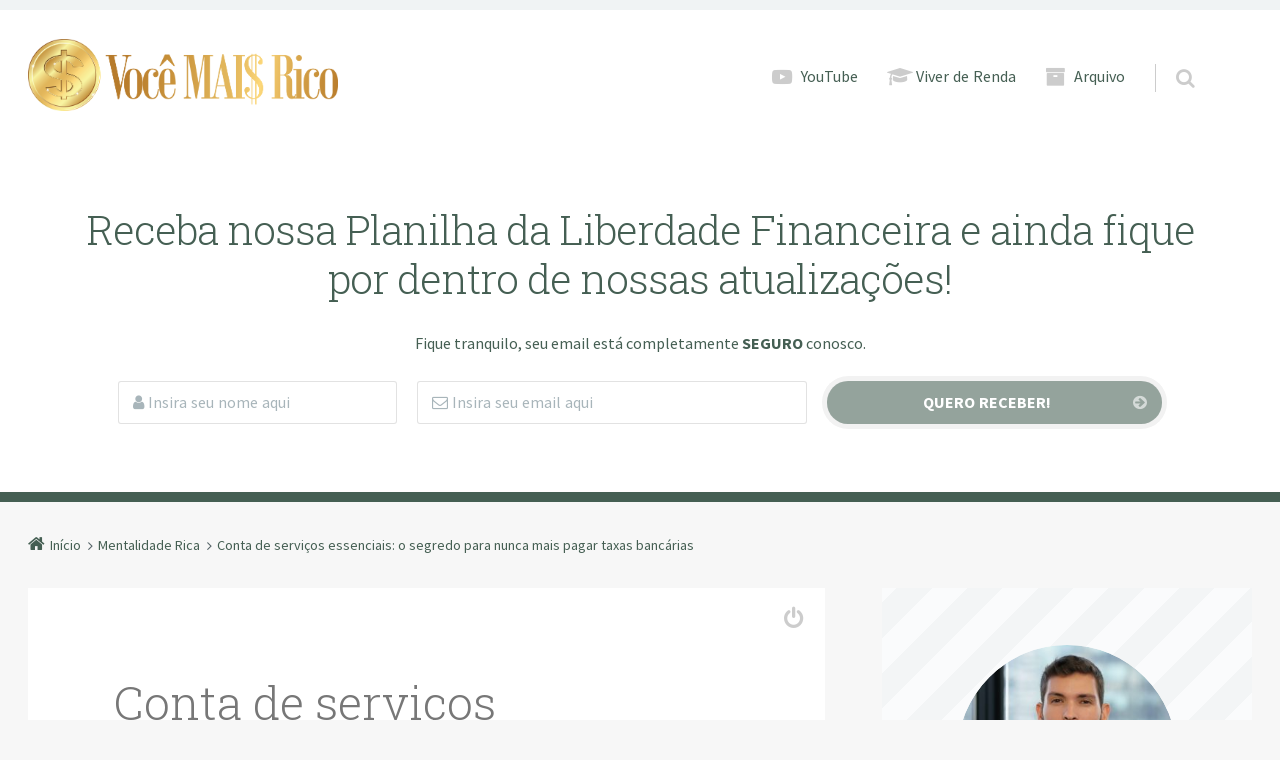

--- FILE ---
content_type: text/html; charset=UTF-8
request_url: https://vocemaisrico.com/conta-de-servicos-essenciais/
body_size: 20110
content:
<!doctype html>

<html lang="pt-BR" class="no-js">

<head>
	<script src='https://cdn.privacytools.com.br/public_api/banner/autoblock/W2WD418141.js?t=1'></script>
	<meta charset="UTF-8" />
<meta name="viewport" content="width=device-width, initial-scale=1" />
<meta name="generator" content="Épico 1.10.54" />

	<!-- This site is optimized with the Yoast SEO plugin v15.6 - https://yoast.com/wordpress/plugins/seo/ -->
	<title>Conta de serviços essenciais: o segredo para nunca mais pagar taxas bancárias</title>
	<meta name="description" content="Cansado de pagar taxas bancárias sem razão? Veja como alterar sua conta para uma conta de serviços essenciais e nunca mais pague taxas bancárias inúteis..." />
	<meta name="robots" content="index, follow, max-snippet:-1, max-image-preview:large, max-video-preview:-1" />
	<link rel="canonical" href="https://vocemaisrico.com/conta-de-servicos-essenciais/" />
	<meta property="og:locale" content="pt_BR" />
	<meta property="og:type" content="article" />
	<meta property="og:title" content="Conta de serviços essenciais: o segredo para nunca mais pagar taxas bancárias" />
	<meta property="og:description" content="Cansado de pagar taxas bancárias sem razão? Veja como alterar sua conta para uma conta de serviços essenciais e nunca mais pague taxas bancárias inúteis..." />
	<meta property="og:url" content="https://vocemaisrico.com/conta-de-servicos-essenciais/" />
	<meta property="og:site_name" content="Você MAIS Rico" />
	<meta property="article:author" content="https://www.facebook.com/vocemaisrico/" />
	<meta property="article:published_time" content="2015-09-24T01:36:55+00:00" />
	<meta property="article:modified_time" content="2022-08-24T18:31:34+00:00" />
	<meta property="og:image" content="https://vocemaisrico.com/wp-content/uploads/2015/09/dinheiro.jpg" />
	<meta property="og:image:width" content="500" />
	<meta property="og:image:height" content="333" />
	<meta name="twitter:label1" content="Written by">
	<meta name="twitter:data1" content="Bruno Perini">
	<meta name="twitter:label2" content="Est. reading time">
	<meta name="twitter:data2" content="4 minutos">
	<script type="application/ld+json" class="yoast-schema-graph">{"@context":"https://schema.org","@graph":[{"@type":"WebSite","@id":"https://vocemaisrico.com/#website","url":"https://vocemaisrico.com/","name":"Voc\u00ea MAIS Rico","description":"Dicas e estrat\u00e9gias para alcan\u00e7ar a liberdade financeira!","potentialAction":[{"@type":"SearchAction","target":"https://vocemaisrico.com/?s={search_term_string}","query-input":"required name=search_term_string"}],"inLanguage":"pt-BR"},{"@type":"ImageObject","@id":"https://vocemaisrico.com/conta-de-servicos-essenciais/#primaryimage","inLanguage":"pt-BR","url":"https://vocemaisrico.com/wp-content/uploads/2015/09/dinheiro.jpg","width":500,"height":333,"caption":"conta-de-servi\u00e7os-essenciais"},{"@type":"WebPage","@id":"https://vocemaisrico.com/conta-de-servicos-essenciais/#webpage","url":"https://vocemaisrico.com/conta-de-servicos-essenciais/","name":"Conta de servi\u00e7os essenciais: o segredo para nunca mais pagar taxas banc\u00e1rias","isPartOf":{"@id":"https://vocemaisrico.com/#website"},"primaryImageOfPage":{"@id":"https://vocemaisrico.com/conta-de-servicos-essenciais/#primaryimage"},"datePublished":"2015-09-24T01:36:55+00:00","dateModified":"2022-08-24T18:31:34+00:00","author":{"@id":"https://vocemaisrico.com/#/schema/person/56323aa7456ea8e21e639f25aa7ca0f4"},"description":"Cansado de pagar taxas banc\u00e1rias sem raz\u00e3o? Veja como alterar sua conta para uma conta de servi\u00e7os essenciais e nunca mais pague taxas banc\u00e1rias in\u00fateis...","inLanguage":"pt-BR","potentialAction":[{"@type":"ReadAction","target":["https://vocemaisrico.com/conta-de-servicos-essenciais/"]}]},{"@type":"Person","@id":"https://vocemaisrico.com/#/schema/person/56323aa7456ea8e21e639f25aa7ca0f4","name":"Bruno Perini","image":{"@type":"ImageObject","@id":"https://vocemaisrico.com/#personlogo","inLanguage":"pt-BR","url":"https://vocemaisrico.com/wp-content/uploads/2014/09/perfil-novo-150x150.png","caption":"Bruno Perini"},"description":"Fundador do site/canal de educa\u00e7\u00e3o financeira Voc\u00ea MAIS Rico, co-fundador do Voc\u00ea Mais Fitness e criador do curso Viver de Renda. Come\u00e7ou a investir pensando em se aposentar de maneira precoce aos 18 anos. Com 28 chegou at\u00e9 seu objetivo. Defende a ideia de que a educa\u00e7\u00e3o financeira e o empreendedorismo s\u00e3o for\u00e7as motoras capazes de mudar o Brasil.","sameAs":["https://vocemaisrico.com","https://www.facebook.com/vocemaisrico/"]}]}</script>
	<!-- / Yoast SEO plugin. -->


<link rel='dns-prefetch' href='//maxcdn.bootstrapcdn.com' />
<link rel='dns-prefetch' href='//fonts.googleapis.com' />
<link rel='dns-prefetch' href='//s.w.org' />
<link rel='dns-prefetch' href='//themes.googleusercontent.com' />
<link rel="alternate" type="application/rss+xml" title="Feed para Você MAIS Rico &raquo;" href="https://vocemaisrico.com/feed/" />
<link rel="alternate" type="application/rss+xml" title="Feed de comentários para Você MAIS Rico &raquo;" href="https://vocemaisrico.com/comments/feed/" />
<link rel="alternate" type="application/rss+xml" title="Feed de comentários para Você MAIS Rico &raquo; Conta de serviços essenciais: o segredo para nunca mais pagar taxas bancárias" href="https://vocemaisrico.com/conta-de-servicos-essenciais/feed/" />
<link rel="pingback" href="https://vocemaisrico.com/xmlrpc.php" />
		<!-- This site uses the Google Analytics by MonsterInsights plugin v8.10.1 - Using Analytics tracking - https://www.monsterinsights.com/ -->
							<script
				src="//www.googletagmanager.com/gtag/js?id="  data-cfasync="false" data-wpfc-render="false" type="text/javascript" async></script>
			<script data-cfasync="false" data-wpfc-render="false" type="text/javascript">
				var mi_version = '8.10.1';
				var mi_track_user = true;
				var mi_no_track_reason = '';
				
								var disableStrs = [
										'ga-disable-G-B1M326D76V',
														];

				/* Function to detect opted out users */
				function __gtagTrackerIsOptedOut() {
					for (var index = 0; index < disableStrs.length; index++) {
						if (document.cookie.indexOf(disableStrs[index] + '=true') > -1) {
							return true;
						}
					}

					return false;
				}

				/* Disable tracking if the opt-out cookie exists. */
				if (__gtagTrackerIsOptedOut()) {
					for (var index = 0; index < disableStrs.length; index++) {
						window[disableStrs[index]] = true;
					}
				}

				/* Opt-out function */
				function __gtagTrackerOptout() {
					for (var index = 0; index < disableStrs.length; index++) {
						document.cookie = disableStrs[index] + '=true; expires=Thu, 31 Dec 2099 23:59:59 UTC; path=/';
						window[disableStrs[index]] = true;
					}
				}

				if ('undefined' === typeof gaOptout) {
					function gaOptout() {
						__gtagTrackerOptout();
					}
				}
								window.dataLayer = window.dataLayer || [];

				window.MonsterInsightsDualTracker = {
					helpers: {},
					trackers: {},
				};
				if (mi_track_user) {
					function __gtagDataLayer() {
						dataLayer.push(arguments);
					}

					function __gtagTracker(type, name, parameters) {
						if (!parameters) {
							parameters = {};
						}

						if (parameters.send_to) {
							__gtagDataLayer.apply(null, arguments);
							return;
						}

						if (type === 'event') {
														parameters.send_to = monsterinsights_frontend.v4_id;
							var hookName = name;
							if (typeof parameters['event_category'] !== 'undefined') {
								hookName = parameters['event_category'] + ':' + name;
							}

							if (typeof MonsterInsightsDualTracker.trackers[hookName] !== 'undefined') {
								MonsterInsightsDualTracker.trackers[hookName](parameters);
							} else {
								__gtagDataLayer('event', name, parameters);
							}
							
													} else {
							__gtagDataLayer.apply(null, arguments);
						}
					}

					__gtagTracker('js', new Date());
					__gtagTracker('set', {
						'developer_id.dZGIzZG': true,
											});
										__gtagTracker('config', 'G-B1M326D76V', {"forceSSL":"true"} );
															window.gtag = __gtagTracker;										(function () {
						/* https://developers.google.com/analytics/devguides/collection/analyticsjs/ */
						/* ga and __gaTracker compatibility shim. */
						var noopfn = function () {
							return null;
						};
						var newtracker = function () {
							return new Tracker();
						};
						var Tracker = function () {
							return null;
						};
						var p = Tracker.prototype;
						p.get = noopfn;
						p.set = noopfn;
						p.send = function () {
							var args = Array.prototype.slice.call(arguments);
							args.unshift('send');
							__gaTracker.apply(null, args);
						};
						var __gaTracker = function () {
							var len = arguments.length;
							if (len === 0) {
								return;
							}
							var f = arguments[len - 1];
							if (typeof f !== 'object' || f === null || typeof f.hitCallback !== 'function') {
								if ('send' === arguments[0]) {
									var hitConverted, hitObject = false, action;
									if ('event' === arguments[1]) {
										if ('undefined' !== typeof arguments[3]) {
											hitObject = {
												'eventAction': arguments[3],
												'eventCategory': arguments[2],
												'eventLabel': arguments[4],
												'value': arguments[5] ? arguments[5] : 1,
											}
										}
									}
									if ('pageview' === arguments[1]) {
										if ('undefined' !== typeof arguments[2]) {
											hitObject = {
												'eventAction': 'page_view',
												'page_path': arguments[2],
											}
										}
									}
									if (typeof arguments[2] === 'object') {
										hitObject = arguments[2];
									}
									if (typeof arguments[5] === 'object') {
										Object.assign(hitObject, arguments[5]);
									}
									if ('undefined' !== typeof arguments[1].hitType) {
										hitObject = arguments[1];
										if ('pageview' === hitObject.hitType) {
											hitObject.eventAction = 'page_view';
										}
									}
									if (hitObject) {
										action = 'timing' === arguments[1].hitType ? 'timing_complete' : hitObject.eventAction;
										hitConverted = mapArgs(hitObject);
										__gtagTracker('event', action, hitConverted);
									}
								}
								return;
							}

							function mapArgs(args) {
								var arg, hit = {};
								var gaMap = {
									'eventCategory': 'event_category',
									'eventAction': 'event_action',
									'eventLabel': 'event_label',
									'eventValue': 'event_value',
									'nonInteraction': 'non_interaction',
									'timingCategory': 'event_category',
									'timingVar': 'name',
									'timingValue': 'value',
									'timingLabel': 'event_label',
									'page': 'page_path',
									'location': 'page_location',
									'title': 'page_title',
								};
								for (arg in args) {
																		if (!(!args.hasOwnProperty(arg) || !gaMap.hasOwnProperty(arg))) {
										hit[gaMap[arg]] = args[arg];
									} else {
										hit[arg] = args[arg];
									}
								}
								return hit;
							}

							try {
								f.hitCallback();
							} catch (ex) {
							}
						};
						__gaTracker.create = newtracker;
						__gaTracker.getByName = newtracker;
						__gaTracker.getAll = function () {
							return [];
						};
						__gaTracker.remove = noopfn;
						__gaTracker.loaded = true;
						window['__gaTracker'] = __gaTracker;
					})();
									} else {
										console.log("");
					(function () {
						function __gtagTracker() {
							return null;
						}

						window['__gtagTracker'] = __gtagTracker;
						window['gtag'] = __gtagTracker;
					})();
									}
			</script>
				<!-- / Google Analytics by MonsterInsights -->
				<script type="text/javascript">
			window._wpemojiSettings = {"baseUrl":"https:\/\/s.w.org\/images\/core\/emoji\/13.0.1\/72x72\/","ext":".png","svgUrl":"https:\/\/s.w.org\/images\/core\/emoji\/13.0.1\/svg\/","svgExt":".svg","source":{"concatemoji":"https:\/\/vocemaisrico.com\/wp-includes\/js\/wp-emoji-release.min.js?ver=5.6.16"}};
			!function(e,a,t){var n,r,o,i=a.createElement("canvas"),p=i.getContext&&i.getContext("2d");function s(e,t){var a=String.fromCharCode;p.clearRect(0,0,i.width,i.height),p.fillText(a.apply(this,e),0,0);e=i.toDataURL();return p.clearRect(0,0,i.width,i.height),p.fillText(a.apply(this,t),0,0),e===i.toDataURL()}function c(e){var t=a.createElement("script");t.src=e,t.defer=t.type="text/javascript",a.getElementsByTagName("head")[0].appendChild(t)}for(o=Array("flag","emoji"),t.supports={everything:!0,everythingExceptFlag:!0},r=0;r<o.length;r++)t.supports[o[r]]=function(e){if(!p||!p.fillText)return!1;switch(p.textBaseline="top",p.font="600 32px Arial",e){case"flag":return s([127987,65039,8205,9895,65039],[127987,65039,8203,9895,65039])?!1:!s([55356,56826,55356,56819],[55356,56826,8203,55356,56819])&&!s([55356,57332,56128,56423,56128,56418,56128,56421,56128,56430,56128,56423,56128,56447],[55356,57332,8203,56128,56423,8203,56128,56418,8203,56128,56421,8203,56128,56430,8203,56128,56423,8203,56128,56447]);case"emoji":return!s([55357,56424,8205,55356,57212],[55357,56424,8203,55356,57212])}return!1}(o[r]),t.supports.everything=t.supports.everything&&t.supports[o[r]],"flag"!==o[r]&&(t.supports.everythingExceptFlag=t.supports.everythingExceptFlag&&t.supports[o[r]]);t.supports.everythingExceptFlag=t.supports.everythingExceptFlag&&!t.supports.flag,t.DOMReady=!1,t.readyCallback=function(){t.DOMReady=!0},t.supports.everything||(n=function(){t.readyCallback()},a.addEventListener?(a.addEventListener("DOMContentLoaded",n,!1),e.addEventListener("load",n,!1)):(e.attachEvent("onload",n),a.attachEvent("onreadystatechange",function(){"complete"===a.readyState&&t.readyCallback()})),(n=t.source||{}).concatemoji?c(n.concatemoji):n.wpemoji&&n.twemoji&&(c(n.twemoji),c(n.wpemoji)))}(window,document,window._wpemojiSettings);
		</script>
		<link rel='stylesheet' id='epico_global_assets-epico_capture_styles-css'  href='https://vocemaisrico.com/wp-content/plugins/uf-epico/assets/css/capture-styles-min.css?ver=1.10.54' type='text/css' media='all' />
<link rel='stylesheet' id='gallery-css'  href='https://vocemaisrico.com/wp-content/themes/epico/core/css/gallery.min.css?ver=1.10.54' type='text/css' media='all' />
<link rel='stylesheet' id='font-awesome-css'  href='https://maxcdn.bootstrapcdn.com/font-awesome/4.7.0/css/font-awesome.min.css?ver=4.7.0' type='text/css' media='all' />
<link rel='stylesheet' id='style-css'  href='https://vocemaisrico.com/wp-content/themes/epico/style.min.css?ver=1.10.54' type='text/css' media='all' />
<style id='style-inline-css' type='text/css'>
.epc-ovr #footer ::-moz-selection,.epc-ovr #sidebar-promo ::-moz-selection,.epc-ovr section[class*="pop-id"] ::-moz-selection,.epc-ovr .capture-wrap ::-moz-selection{background:#455f53}.epc-ovr #footer ::selection,.epc-ovr #sidebar-promo ::selection,section[class*="pop-id"] ::selection,.epc-ovr .capture-wrap ::selection{background:#455f53}.epc-ovr[class*="epc-"] #sidebar-primary section[class*="epico_pages"] a,.epc-ovr[class*="epc-"] #sidebar-primary section[class*="epico_links"] a,.epc-ovr .wp-calendar>caption,.epc-ovr input[type="submit"],.epc-ovr #header #nav input.search-submit[type="submit"],.epc-ovr  #header .not-found input.search-submit[type="submit"],.epc-ovr.zen #sidebar-after-content .sb.capture-wrap form .uf-submit,.epc-ovr[class*="epc-"] .uberaviso,.epc-ovr[class*="epc-"] .fw.capture-wrap form .uf-submit,.epc-ovr[class*="epc-"] .sb.capture-wrap form .uf-submit,.epc-ovr[class*="epc-"] .sc.capture-wrap form .uf-submit,.epc-ovr[class*="epc-"] #sidebar-after-content .sb.capture-wrap form .uf-submit,.epc-ovr[class*="epc-"] .widget_epico_author-id a[class*="button"],.epc-ovr[class*="epc-"] input[type="submit"]{background:#455f53}.epc-ovr .pagination .page-numbers.current{background:#455f53!important}.epc-ovr #credits,.epc-ovr #footer .widget_tag_cloud a:hover,.epc-ovr .loop-meta,.epc-ovr #menu-primary-items .sub-menu li:hover,.epc-ovr .epc-button-border-primary,.epc-ovr #comments .comment-reply-link,.epc-ovr #footer .search-field:hover,.epc-ovr #footer .search-field:focus,.epc-ovr .author-profile,.epc-ovr.page-template-landing{border-color:#455f53!important}.epc-ovr[class*="epc-"] #sidebar-primary .widget_epico_pop-id,.epc-ovr[class*="epc-"] #footer .widget_social-id a:hover{border-color:#455f53}.epc-ovr .epc-button-border-primary,.epc-ovr #comments .comment-reply-link,.epc-ovr #footer .widget_social-id a:hover,.epc-ovr #sidebar-top li:hover::before,.epc-ovr #menu-primary .sub-menu li:hover::before,.epc-ovr #footer li:hover::before,.epc-ovr #menu-primary li.menu-item-has-children:hover::before,.epc-ovr #menu-secondary li:hover::before,.epc-ovr #search-toggle:hover::after,.epc-ovr .search-close .search-text,.epc-ovr #search-toggle::before,.epc-ovr #search-toggle:hover .search-text,.epc-ovr .search-text:hover,.epc-ovr #zen:hover i,.epc-ovr #zen.zen-active i,.epc-ovr #zen.zen-active:hover i,.epc-ovr.zen #footer a{color:rgba(69,95,83,0.8)!important}.epc-ovr #sidebar-primary .widget_epico_pop-id h3[class*="title"]::before,.epc-ovr #sidebar-primary section[class*="epico_pages"] h3[class*="title"]::before{color:rgba(69,95,83,0.8)}.epc-ovr[class*="epc-"] .fw.capture-wrap .uf-arrow svg polygon,.epc-ovr[class*="epc-"] .sb.capture-wrap .uf-arrow svg polygon,.epc-ovr[class*="epc-"] #sidebar-after-content .sb.capture-wrap .uf-arrow svg polygon,.epc-ovr.zen #sidebar-after-content .sb.capture-wrap .uf-arrow svg polygon{fill:#455f53}@media only screen and (max-width:680px){.epc-ovr #menu-primary>ul>li:hover::before,.epc-ovr #menu-primary li:hover::before,.epc-ovr #nav-toggle:hover .nav-text,.epc-ovr .nav-active #nav-toggle .nav-text{color:rgba(69,95,83,0.8)!important}.epc-ovr #menu-primary-items>li:hover{border-color:rgba(69,95,83,0.8)!important}.epc-ovr .nav-active #nav-toggle span::before,.epc-ovr .nav-active #nav-toggle span::after,.epc-ovr #nav-toggle:hover .screen-reader-text,.epc-ovr #nav-toggle:hover .screen-reader-text::after,.epc-ovr #nav-toggle:hover .screen-reader-text::before{background:#455f53!important}}@media only screen and (min-width:680px){.epc-ovr #header a{color:#455f53}}.epc-ovr #page #sidebar-primary .widget_epico_pop-id h3[class*="title"]::before,.epc-ovr #page #sidebar-primary .widget_epico_pop-id li:hover::before,.epc-ovr #page #sidebar-primary section[class*="epico_pages"] h3[class*="title"]::before,.epc-ovr #main-container a:not(.elementor-button),.epc-ovr.plural .format-default .entry-author,.epc-ovr #breadcrumbs a,.epc-ovr #branding a,.epc-ovr #header #nav a:hover,.epc-ovr #footer .widget_tag_cloud a:hover::before,.epc-ovr #footer #credits a,.epc-ovr #zen.zen-active:hover i,.epc-ovr.page-template-landing #footer a,.epc-ovr #main-container #sidebar-primary .widget_epico_pop-id a,.epc-ovr .uf-wrap .uf a{color:#455f53}.epc-ovr .pagination .page-numbers,.epc-ovr[class*="epc-"].plural .format-default .entry-author,.epc-ovr[class*="epc-"] .widget_epico_author-id a[class*="button"]{color:#fff!important}.epc-ovr #footer ::-moz-selection,.epc-ovr #sidebar-promo ::-moz-selection,.epc-ovr section[class*="pop-id"] ::-moz-selection,.epc-ovr .capture-wrap ::-moz-selection,.epc-ovr #footer ::selection,.epc-ovr #sidebar-promo ::selection,.epc-ovr section[class*="pop-id"] ::selection,.epc-ovr .capture-wrap ::selection,.epc-ovr .widget_social-id a,.epc-ovr .widget_epico_author-id a[class*="button"]{color:#fff}.epc-ovr.epc-1 .uf_epicoepico_pop a,.epc-ovr.epc-2 .uf_epicoepico_pop a,.epc-ovr.epc-3 .uf_epicoepico_pop a{color:#aebbc2}.epc-ovr #main-container a:not(.elementor-button):hover,.epc-ovr.page-template-landing #footer a:hover{color:#344146}.epc-ovr input[type="submit"]:hover,.epc-ovr #nav input.search-submit[type="submit"]:hover,.epc-ovr .not-found input.search-submit[type="submit"]:hover,.epc-ovr #nav input.search-submit[type="submit"]:active,.epc-ovr .not-found input.search-submit[type="submit"]:active,.epc-ovr.zen #sidebar-after-content .sb.capture-wrap form .uf-submit:hover,.epc-ovr .pagination .page-numbers.current:active,.epc-ovr .pagination .page-numbers.current:hover{background:rgba(69,95,83,0.6)!important}.epc-ovr .fw.capture-wrap form .uf-submit:hover,.epc-ovr .sb.capture-wrap form .uf-submit:hover,.epc-ovr .sc.capture-wrap form .uf-submit:hover,.epc-ovr #sidebar-after-content .sb.capture-wrap form .uf-submit:hover,.epc-ovr .widget_epico_author-id a[class*="button"]:hover,.epc-ovr[class*="epc-"] #sidebar-primary section[class*="epico_pages"] a:hover,.epc-ovr[class*="epc-"] #sidebar-primary section[class*="epico_links"] a:hover{background:rgba(69,95,83,0.6)}
.wordpress[class*="epc-"] #footer,.wordpress[class*="epc-"] #credits,[class*="epc-"] #footer .wrap .wp-calendar a{background-color:#455f53}[class*="epc-"] #footer .wrap{color:rgba(255,255,255,0.6) !important}[class*="epc-"] #footer .wrap .menu li::before,[class*="epc-"] #footer .wrap .widget li::before{color:rgba(255,255,255,.6) !important}[class*="epc-"] #footer .wrap a,[class*="epc-"] #footer .wrap .menu li:hover::before,[class*="epc-"] #footer .wrap .widget li:hover::before,[class*="epc-"].zen #footer #menu-secondary a:hover,[class*="epc-"].zen #footer  #menu-secondary li:hover::before,[class*="epc-"].zen #menu-secondary li:hover::before{color:rgba(255,255,255,.9) !important}[class*="epc-"] #footer .wrap .wp-calendar>caption{background-color:rgba(255,255,255,0.2)}[class*="epc-"] #footer .wrap td,[class*="epc-"] #footer .wrap th{border-bottom:1px solid rgba(255,255,255,0.2)}[class*="epc-"] #footer .wrap .search-field{border:1px solid rgba(0,0,0,.2);background:#fff;box-shadow:0 0 0 0 rgba(255,255,255,0.2)}[class*="epc-"] #footer .wrap .search-field:hover,[class*="epc-"] #footer .wrap .search-field:focus{border:1px solid rgba(0,0,0,.2);box-shadow:0 0 0 5px rgba(255,255,255,0.2)}[class*="epc-"] #footer .widget_tag_cloud a{color:#fff !important}[class*="epc-"] #footer #sidebar-footer .widget_social-id a{background:rgba(255,255,255,0.2);box-shadow: 0 0 0 10px #455f53;border: 1px solid #455f53}[class*="epc-"] #footer #sidebar-footer .widget_social-id a:hover{box-shadow: 0 0 0 10px rgba(255,255,255,0.6);border: 1px solid rgba(255,255,255,0.6)}
.page-template-tpl-helper-pb[class*="epc-"],.page-template-tpl-helper-pb-alt[class*="epc-"],.page-template-tpl-helper-min-pb[class*="epc-"],.page-template-landing[class*="epc-"]{background-color:#FFFFFF!important;}.page-template-landing[class*="epc-"] #page,.page-template-tpl-helper-min-pb[class*="epc-"] #page{border-top: none !important}
@media screen and (max-width:420px){.social-likes__counter{display:none}.sticky-active .social-total-shares{right:0}.sticky-active #social-bar-sticky #social-close{right:5px}}
/* Modificacoes no cabecalho para conter todos os menus da navegacao primaria */
@media screen and (min-width: 1020px) {
	#branding {
		width: 100%;
		margin-right: 0%;
		padding-left: 0rem;
		}
	#nav {
		width: 100%;
		margin-right: 0;
		}
	#header, #nav {
		text-align: center;
	}
	#header .wrap {
		display: block;
		padding: 3.2rem 1.6rem;
		-webkit-flex-align: inherit;
			-ms-flex-align: inherit;
		-webkit-align-items: inherit;
				align-items: inherit;
		box-align: inherit;
		}

	#search-wrap {
		float: none;
		top: 0;
	}		}
@media screen and (min-width: 1190px) {
	#branding {
		width: 30.25%;
		margin-right: 0;
		}
	#nav {
		width: 69.75%;
		margin-right: 0;
		text-align: right;
		}
	#header {
		text-align: left;
	}		
	#header .wrap {
		display: -webkit-box;
		display:    -moz-box;
		display: -ms-flexbox;
		display: -webkit-flex;
		display:         flex;
		height: auto;
		padding: 1.6rem 3.2rem 1.6rem 0;
		-webkit-flex-align: center;
			-ms-flex-align: center;
		-webkit-align-items: center;
				align-items: center;
		box-align: center;
		}
	#search-wrap {
		float: right;
		top: -17px;
	}}
@media screen and (min-width: 1410px) {
	
	#header .wrap {
		padding: 1.6rem 0;
	}
	#branding {
	  width: 32%;
	  margin-right: 0%;
	}
	#nav {
	  width: 68%;}}
[class*=epc-s] .uf_epicosocial.es-acimarodape li>a{background:#455f53!important;border:1px solid #FFFFFF!important}[class*=epc-s] .widget_social-id #es-acimarodape li > a:before{color:#FFFFFF!important}#es-acimarodape{background:#FFFFFF!important}.widget_social-id h3.acimarodape-title{color:#333333!important}
h3.sobreautor-title,p.sobreautor-intro{color:#FFFFFF !important}a.sobreautor-button{color:#455f53 !important;background-color: #455f53 !important}a.sobreautor-button:hover{background: #e8ba01 !important}section[id*="epico_author"].widget_epico_author-id{background-color: #455f53 !important;border-bottom: 10px solid #455f53 !important;color: #FFFFFF !important;background-image:none!important;box-shadow:none!important}
#cw-capturapromocional{border:0px;background-color:#FFFFFF;}#cw-capturapromocional.fw.capture-wrap .capture-form{border-bottom:10px solid #455f53 !important}.epc-s4.plural #cw-capturapromocional.fw,.epc-s5.plural #cw-capturapromocional.fw,.epc-s6.plural #cw-capturapromocional.fw{border-bottom: none}#cw-capturapromocional .capture:nth-child(2){background-color:#EFF1F1 !important}#cw-capturapromocional .capture .capture-title{color:#455f53 !important}#cw-capturapromocional .capture .capture-icon i:before,#cw-capturapromocional .capture-inner .capture-iconinner i:before{color:#455f53;text-shadow:none !important}#cw-capturapromocional .capture .capture-intro,#cw-capturapromocional .capture .capture-intro *{color:#455f53!important}#cw-capturapromocional .capture .capture-notice,#cw-capturapromocional .capture .capture-notice *{color:#687E87!important}#cw-capturapromocional.ip .capture .capture-notice,#cw-capturapromocional.ip .capture .capture-notice *{color:#455f53!important}#cw-capturapromocional .capture form .uf-email,#cw-capturapromocional .capture form .uf-name{background-color:#FFFFFF;border:1px solid rgba(0,0,0,0.2);color:#687E87 !important}#cw-capturapromocional .capture form .uf-email:focus,#cw-capturapromocional .capture form .uf-name:focus{box-shadow:0px 0px 10px 0px #455f53;background-color:#FFFFFF;border:1px solid rgba(0,0,0,0.2)}#cw-capturapromocional .capture form .uf-email::-webkit-input-placeholder {color:#687E87 !important}#cw-capturapromocional .capture form .uf-email:-moz-placeholder{color:#687E87 !important;opacity:1}#cw-capturapromocional .capture form .uf-email::-moz-placeholder{color:#687E87 !important;opacity:1}#cw-capturapromocional .capture form .uf-email:-ms-input-placeholder{color:#687E87 !important}#cw-capturapromocional .capture form .uf-name::-webkit-input-placeholder {color:#687E87 !important}#cw-capturapromocional .capture form .uf-name:-moz-placeholder{color:#687E87 !important;opacity:1}#cw-capturapromocional .capture form .uf-name::-moz-placeholder{color:#687E87 !important;opacity:1}#cw-capturapromocional .capture form .uf-name:-ms-input-placeholder{color:#687E87 !important}#cw-capturapromocional .capture form .uf-submit{background-color:#455f53 !important;color:#FFFFFF}#cw-capturapromocional .capture form .uf-submit:hover{background-color:#455f53 !important}#cw-capturapromocional .uf-arrow svg polygon {fill:#455f53 !important}#cw-capturapromocional.ip.capture-wrap{border-bottom:10px solid #455f53}#cw-capturapromocional .capture-inner:last-child{background-color:#FFFFFF}
#cw-capturasidebar{border:0px;background-color:#FFFFFF;}#cw-capturasidebar.fw.capture-wrap .capture-form{border-bottom:10px solid #455f53 !important}.epc-s4.plural #cw-capturasidebar.fw,.epc-s5.plural #cw-capturasidebar.fw,.epc-s6.plural #cw-capturasidebar.fw{border-bottom: none}#cw-capturasidebar .capture:nth-child(2){background-color:#EFF1F1 !important}#cw-capturasidebar .capture .capture-title{color:#687E87 !important}#cw-capturasidebar .capture .capture-icon i:before,#cw-capturasidebar .capture-inner .capture-iconinner i:before{color:#B3C1C7;text-shadow:none !important}#cw-capturasidebar .capture .capture-intro,#cw-capturasidebar .capture .capture-intro *{color:#687E87!important}#cw-capturasidebar .capture .capture-notice,#cw-capturasidebar .capture .capture-notice *{color:#687E87!important}#cw-capturasidebar.ip .capture .capture-notice,#cw-capturasidebar.ip .capture .capture-notice *{color:#687E87!important}#cw-capturasidebar .capture form .uf-email,#cw-capturasidebar .capture form .uf-name{background-color:#FFFFFF;border:1px solid rgba(0,0,0,0.2);color:#687E87 !important}#cw-capturasidebar .capture form .uf-email:focus,#cw-capturasidebar .capture form .uf-name:focus{box-shadow:0px 0px 10px 0px #455f53;background-color:#FFFFFF;border:1px solid rgba(0,0,0,0.2)}#cw-capturasidebar .capture form .uf-email::-webkit-input-placeholder {color:#687E87 !important}#cw-capturasidebar .capture form .uf-email:-moz-placeholder{color:#687E87 !important;opacity:1}#cw-capturasidebar .capture form .uf-email::-moz-placeholder{color:#687E87 !important;opacity:1}#cw-capturasidebar .capture form .uf-email:-ms-input-placeholder{color:#687E87 !important}#cw-capturasidebar .capture form .uf-name::-webkit-input-placeholder {color:#687E87 !important}#cw-capturasidebar .capture form .uf-name:-moz-placeholder{color:#687E87 !important;opacity:1}#cw-capturasidebar .capture form .uf-name::-moz-placeholder{color:#687E87 !important;opacity:1}#cw-capturasidebar .capture form .uf-name:-ms-input-placeholder{color:#687E87 !important}#cw-capturasidebar .capture form .uf-submit{background-color:#455f53 !important;color:#FFFFFF}#cw-capturasidebar .capture form .uf-submit:hover{background-color:#455f53 !important}#cw-capturasidebar .uf-arrow svg polygon {fill:#455f53 !important}#cw-capturasidebar.ip.capture-wrap{border-bottom:10px solid #455f53}#cw-capturasidebar .capture-inner:last-child{background-color:#FFFFFF}#cw-capturasidebar.sb .capture-close i{color:#455f53 !important}#cw-capturasidebar.sb .capture-close i:hover{color:#455f53 !important}#cw-capturasidebar.sb{border-bottom:10px solid #455f53 !important;background-color:#FFFFFF !important}#cw-capturasidebar.sb .capture-form{border-bottom:0px !important}#cw-capturasidebar.sb .capture form .uf-submit{height:48px;line-height:48px}#cw-capturasidebar.sb .capture .uf-icon:after{top:15px}@media screen and (min-width:680px){#cw-capturasidebar.sb .uf-icon:after{top:14px}}
#cw-capturaaposartigo{border:0px;background-color:#FFFFFF;}#cw-capturaaposartigo.fw.capture-wrap .capture-form{border-bottom:10px solid #455f53 !important}.epc-s4.plural #cw-capturaaposartigo.fw,.epc-s5.plural #cw-capturaaposartigo.fw,.epc-s6.plural #cw-capturaaposartigo.fw{border-bottom: none}#cw-capturaaposartigo .capture:nth-child(2){background-color:#EFF1F1 !important}#cw-capturaaposartigo .capture .capture-title{color:#687E87 !important}#cw-capturaaposartigo .capture .capture-icon i:before,#cw-capturaaposartigo .capture-inner .capture-iconinner i:before{color:#B3C1C7;text-shadow:none !important}#cw-capturaaposartigo .capture .capture-intro,#cw-capturaaposartigo .capture .capture-intro *{color:#687E87!important}#cw-capturaaposartigo .capture .capture-notice,#cw-capturaaposartigo .capture .capture-notice *{color:#687E87!important}#cw-capturaaposartigo.ip .capture .capture-notice,#cw-capturaaposartigo.ip .capture .capture-notice *{color:#687E87!important}#cw-capturaaposartigo .capture form .uf-email,#cw-capturaaposartigo .capture form .uf-name{background-color:#FFFFFF;border:1px solid rgba(0,0,0,0.2);color:#687E87 !important}#cw-capturaaposartigo .capture form .uf-email:focus,#cw-capturaaposartigo .capture form .uf-name:focus{box-shadow:0px 0px 10px 0px #455f53;background-color:#FFFFFF;border:1px solid rgba(0,0,0,0.2)}#cw-capturaaposartigo .capture form .uf-email::-webkit-input-placeholder {color:#687E87 !important}#cw-capturaaposartigo .capture form .uf-email:-moz-placeholder{color:#687E87 !important;opacity:1}#cw-capturaaposartigo .capture form .uf-email::-moz-placeholder{color:#687E87 !important;opacity:1}#cw-capturaaposartigo .capture form .uf-email:-ms-input-placeholder{color:#687E87 !important}#cw-capturaaposartigo .capture form .uf-name::-webkit-input-placeholder {color:#687E87 !important}#cw-capturaaposartigo .capture form .uf-name:-moz-placeholder{color:#687E87 !important;opacity:1}#cw-capturaaposartigo .capture form .uf-name::-moz-placeholder{color:#687E87 !important;opacity:1}#cw-capturaaposartigo .capture form .uf-name:-ms-input-placeholder{color:#687E87 !important}#cw-capturaaposartigo .capture form .uf-submit{background-color:#455f53 !important;color:#FFFFFF}#cw-capturaaposartigo .capture form .uf-submit:hover{background-color:#455f53 !important}#cw-capturaaposartigo .uf-arrow svg polygon {fill:#455f53 !important}#cw-capturaaposartigo.ip.capture-wrap{border-bottom:10px solid #455f53}#cw-capturaaposartigo .capture-inner:last-child{background-color:#FFFFFF}#cw-capturaaposartigo.sb .capture-close i{color:#455f53 !important}#cw-capturaaposartigo.sb .capture-close i:hover{color:#455f53 !important}#cw-capturaaposartigo.sb{border-bottom:10px solid #455f53 !important;background-color:#FFFFFF !important}#cw-capturaaposartigo.sb .capture-form{border-bottom:0px !important}#cw-capturaaposartigo.sb .capture form .uf-submit{height:48px;line-height:48px}#cw-capturaaposartigo.sb .capture .uf-icon:after{top:15px}@media screen and (min-width:680px){#cw-capturaaposartigo.sb .uf-icon:after{top:14px}}
ul.categoriabitcoin-list li a{background-color:#455f53 !important;color:#ffffff!important}ul.categoriabitcoin-list li a:hover{background-color:#e8ba01 !important}ul.categoriabitcoin-list li a:before{color: #ffffff !important}
ul.categoriamentalidade-list li a{background-color:#455f53 !important;color:#FFFFFF!important}ul.categoriamentalidade-list li a:hover{background-color:#e8ba01 !important}ul.categoriamentalidade-list li a:before{color: #FFFFFF !important}
ul.categorianegocios-list li a{background-color:#455f53 !important;color:#FFFFFF!important}ul.categorianegocios-list li a:hover{background-color:#e8ba01 !important}ul.categorianegocios-list li a:before{color: #FFFFFF !important}
ul.categoriainvestir-list li a{background-color:#455f53 !important;color:#FFFFFF!important}ul.categoriainvestir-list li a:hover{background-color:#e8ba01 !important}ul.categoriainvestir-list li a:before{color: #FFFFFF !important}
ul.categoriapoupar-list li a{background-color:#455f53 !important;color:#FFFFFF!important}ul.categoriapoupar-list li a:hover{background-color:#e8ba01 !important}ul.categoriapoupar-list li a:before{color: #FFFFFF !important}
ul.categoriavlog-list li a{background-color:#455f53 !important;color:#FFFFFF!important}ul.categoriavlog-list li a:hover{background-color:#e8ba01 !important}ul.categoriavlog-list li a:before{color: #FFFFFF !important}
#sidebar-primary .widget_epico_pop-id #ep-populares{background-color:#ffffff !important;color:#455f53 !important;border-bottom: 10px solid #455f53 !important}ul.populares-list a.populares-link{color:#455f53 !important}h3.populares-title{background:#455f53 !important;color:#FFFFFF !important}h3.populares-title:before{color:#455f53 !important}ul.populares-list li:before{color:rgba(0, 0, 0, 0.2) !important}ul.populares-list li:hover:before{color:rgba(0, 0, 0, 0.4) !important}

</style>
<link rel='stylesheet' id='epico-style-9-css'  href='https://vocemaisrico.com/wp-content/themes/epico/css/color-styles/min/style9.min.css?ver=1.10.54' type='text/css' media='all' />
<link rel='stylesheet' id='epico-fonts-css'  href='https://fonts.googleapis.com/css?family=Source+Sans+Pro:300,400,700,400i|Roboto+Slab:300,400&#038;display=swap' type='text/css' media='all' />
<link rel='stylesheet' id='wp-block-library-css'  href='https://vocemaisrico.com/wp-content/plugins/gutenberg/build/block-library/style.css?ver=1627321558' type='text/css' media='all' />
<link rel='stylesheet' id='contact-form-7-css'  href='https://vocemaisrico.com/wp-content/plugins/contact-form-7/includes/css/styles.css?ver=5.3.2' type='text/css' media='all' />
<link rel='stylesheet' id='ppress-frontend-css'  href='https://vocemaisrico.com/wp-content/plugins/wp-user-avatar/assets/css/frontend.min.css?ver=3.2.14' type='text/css' media='all' />
<link rel='stylesheet' id='ppress-flatpickr-css'  href='https://vocemaisrico.com/wp-content/plugins/wp-user-avatar/assets/flatpickr/flatpickr.min.css?ver=3.2.14' type='text/css' media='all' />
<link rel='stylesheet' id='ppress-select2-css'  href='https://vocemaisrico.com/wp-content/plugins/wp-user-avatar/assets/select2/select2.min.css?ver=5.6.16' type='text/css' media='all' />
<link rel='stylesheet' id='optimizepress-default-css'  href='https://vocemaisrico.com/wp-content/plugins/optimizePressPlugin/lib/assets/default.min.css?ver=2.5.18' type='text/css' media='all' />
<script type='text/javascript' src='https://vocemaisrico.com/wp-includes/js/jquery/jquery.min.js?ver=3.5.1' id='jquery-core-js'></script>
<script type='text/javascript' src='https://vocemaisrico.com/wp-includes/js/jquery/jquery-migrate.min.js?ver=3.3.2' id='jquery-migrate-js'></script>
<script type='text/javascript' id='optimizepress-op-jquery-base-all-js-extra'>
/* <![CDATA[ */
var OptimizePress = {"ajaxurl":"https:\/\/vocemaisrico.com\/wp-admin\/admin-ajax.php","SN":"optimizepress","version":"2.5.18","script_debug":".min","localStorageEnabled":"","wp_admin_page":"","op_live_editor":"","op_page_builder":"","op_create_new_page":"","imgurl":"https:\/\/vocemaisrico.com\/wp-content\/plugins\/optimizePressPlugin\/lib\/images\/","OP_URL":"https:\/\/vocemaisrico.com\/wp-content\/plugins\/optimizePressPlugin\/","OP_JS":"https:\/\/vocemaisrico.com\/wp-content\/plugins\/optimizePressPlugin\/lib\/js\/","OP_PAGE_BUILDER_URL":"","include_url":"https:\/\/vocemaisrico.com\/wp-includes\/","op_autosave_interval":"300","op_autosave_enabled":"N","paths":{"url":"https:\/\/vocemaisrico.com\/wp-content\/plugins\/optimizePressPlugin\/","img":"https:\/\/vocemaisrico.com\/wp-content\/plugins\/optimizePressPlugin\/lib\/images\/","js":"https:\/\/vocemaisrico.com\/wp-content\/plugins\/optimizePressPlugin\/lib\/js\/","css":"https:\/\/vocemaisrico.com\/wp-content\/plugins\/optimizePressPlugin\/lib\/css\/"},"social":{"twitter":"optimizepress","facebook":"optimizepress","googleplus":"111273444733787349971"},"flowplayerHTML5":"https:\/\/vocemaisrico.com\/wp-content\/plugins\/optimizePressPlugin\/lib\/modules\/blog\/video\/flowplayer\/flowplayer.swf","flowplayerKey":"","flowplayerLogo":"","mediaelementplayer":"https:\/\/vocemaisrico.com\/wp-content\/plugins\/optimizePressPlugin\/lib\/modules\/blog\/video\/mediaelement\/","pb_unload_alert":"This page is asking you to confirm that you want to leave - data you have entered may not be saved.","pb_save_alert":"Please make sure you are happy with all of your options as some options will not be able to be changed for this page later.","search_default":"Search...","ems_providers":[],"optimizemember":{"enabled":false,"version":"0"},"OP_LEADS_URL":"https:\/\/my.optimizeleads.com\/","OP_LEADS_THEMES_URL":"https:\/\/my.optimizeleads.com\/build\/themes\/"};
/* ]]> */
</script>
<script type='text/javascript' src='https://vocemaisrico.com/wp-content/plugins/optimizePressPlugin/lib/js/op-jquery-base-all.min.js?ver=2.5.18' id='optimizepress-op-jquery-base-all-js'></script>
<script type='text/javascript' src='https://vocemaisrico.com/wp-content/plugins/google-analytics-for-wordpress/assets/js/frontend-gtag.min.js?ver=8.10.1' id='monsterinsights-frontend-script-js'></script>
<script data-cfasync="false" data-wpfc-render="false" type="text/javascript" id='monsterinsights-frontend-script-js-extra'>/* <![CDATA[ */
var monsterinsights_frontend = {"js_events_tracking":"true","download_extensions":"doc,pdf,ppt,zip,xls,docx,pptx,xlsx","inbound_paths":"[]","home_url":"https:\/\/vocemaisrico.com","hash_tracking":"false","ua":"","v4_id":"G-B1M326D76V"};/* ]]> */
</script>
<script type='text/javascript' src='https://vocemaisrico.com/wp-content/plugins/wp-user-avatar/assets/flatpickr/flatpickr.min.js?ver=5.6.16' id='ppress-flatpickr-js'></script>
<script type='text/javascript' src='https://vocemaisrico.com/wp-content/plugins/wp-user-avatar/assets/select2/select2.min.js?ver=5.6.16' id='ppress-select2-js'></script>
<link rel="https://api.w.org/" href="https://vocemaisrico.com/wp-json/" /><link rel="alternate" type="application/json" href="https://vocemaisrico.com/wp-json/wp/v2/posts/1372" /><link rel="EditURI" type="application/rsd+xml" title="RSD" href="https://vocemaisrico.com/xmlrpc.php?rsd" />
<link rel="wlwmanifest" type="application/wlwmanifest+xml" href="https://vocemaisrico.com/wp-includes/wlwmanifest.xml" /> 
<meta name="generator" content="WordPress 5.6.16" />
<link rel='shortlink' href='https://vocemaisrico.com/?p=1372' />
<link rel="alternate" type="application/json+oembed" href="https://vocemaisrico.com/wp-json/oembed/1.0/embed?url=https%3A%2F%2Fvocemaisrico.com%2Fconta-de-servicos-essenciais%2F" />
<link rel="alternate" type="text/xml+oembed" href="https://vocemaisrico.com/wp-json/oembed/1.0/embed?url=https%3A%2F%2Fvocemaisrico.com%2Fconta-de-servicos-essenciais%2F&#038;format=xml" />

        <!--[if (gte IE 6)&(lte IE 8)]>
            <script type="text/javascript" src="https://vocemaisrico.com/wp-content/plugins/optimizePressPlugin/lib/js/selectivizr-1.0.2-min.js?ver=1.0.2"></script>
        <![endif]-->
        <!--[if lt IE 9]>
            <script src="https://vocemaisrico.com/wp-content/plugins/optimizePressPlugin/lib/js//html5shiv.min.js"></script>
        <![endif]-->
    <style type="text/css" id="custom-background-css">
body.custom-background { background-color: #f7f7f7; }
</style>
	<link rel="icon" href="https://vocemaisrico.com/wp-content/uploads/2015/10/cropped-favicon_transparent-32x32.png" sizes="32x32" />
<link rel="icon" href="https://vocemaisrico.com/wp-content/uploads/2015/10/cropped-favicon_transparent-192x192.png" sizes="192x192" />
<link rel="apple-touch-icon" href="https://vocemaisrico.com/wp-content/uploads/2015/10/cropped-favicon_transparent-180x180.png" />
<meta name="msapplication-TileImage" content="https://vocemaisrico.com/wp-content/uploads/2015/10/cropped-favicon_transparent-270x270.png" />
<style id="kirki-inline-styles"></style></head>

<body class="wordpress ltr pt pt-br parent-theme logged-out custom-background singular singular-post singular-post-1372 post-template-default post-format-standard op-plugin epc-sdbr-r epico-sidebar epc-s9 epc-nsc epc-rs epc-sst epc-loop-c epc-meta-icons epc-ovr epc-col-prim desktop">
	
	
		
	
	<div id="page">

	
		
	
		<header id="header" class="site-header" role="banner" itemscope="itemscope" itemtype="https://schema.org/WPHeader">

			<div class="wrap">

				<div id="branding">

				
				
					<p id="site-title" itemscope itemtype="https://schema.org/Organization">

						<a itemprop="url" href="https://vocemaisrico.com" rel="home" title="Homepage">

							<meta itemprop="name" content="">

							<img style="width: 310px" id="logo" itemprop="image logo" src="https://vocemaisrico.com/wp-content/uploads/2017/10/5600_Voce_Mais_Rico_3009143.png" alt="" />

						</a>

					</p>

				
				</div><!-- #branding -->

				<div class="nav" id="nav">

					<!-- Menu de navegacao primario -->

	<nav class="menu menu-primary" role="navigation" id="menu-primary" aria-label="Navegação primária Menu" itemscope="itemscope" itemtype="https://schema.org/SiteNavigationElement">

		<a id="nav-toggle" href="#" title="Alternar navegação"><span class="screen-reader-text">Alternar navegação</span><span class="nav-text">Menu</span></a>

		<div class="assistive-text skip-link">
			<a href="#content">Pular para o conteúdo</a>
		</div>

		<ul id="menu-primary-items" class="menu-items"><li id="menu-item-1801" class="fa fa-youtube-play menu-item menu-item-type-custom menu-item-object-custom menu-item-1801"><a target="_blank" rel="noopener" href="https://www.youtube.com/channel/UCCE-jo1GvBJqyj1b287h7jA?sub_confirmation=1">YouTube</a></li>
<li id="menu-item-804" class="fa fa-graduation-cap menu-item menu-item-type-custom menu-item-object-custom menu-item-804"><a target="_blank" rel="noopener" href="https://sp.cursoviverderenda.com/VR0007/index.html?pmp=LAN-LEX-HOME-LNK-BBP-20231030-ORG-VR000-VR-BLOG_VOCEMAISRICO&#038;utm_source=SITELINK&#038;utm_campaign=VR0000&#038;utm_medium=BASEBRUNOPERINI&#038;utm_content=ORGANICO&#038;utm_term=LAN-LEX-HOME-LNK-BBP-20231030-ORG-VR000-VR-BLOG_VOCEMAISRICO&#038;src=LAN-LEX-HOME-LNK-BBP-20231030-ORG-VR000-VR-BLOG_VOCEMAISRICO&#038;sck=LAN-LEX-HOME-LNK-BBP-20231030-ORG-VR000-VR-BLOG_VOCEMAISRICO">Viver de Renda</a></li>
<li id="menu-item-788" class="fa fa-archive menu-item menu-item-type-post_type menu-item-object-page menu-item-788"><a target="_blank" rel="noopener" href="https://vocemaisrico.com/arquivo/">Arquivo</a></li>
</ul>
	</nav><!-- #menu-primary -->

				<div id="search-wrap">

					<a id="search-toggle" href="#" title="Busca"><span class="search-text">Busca</span></a>

					<form role="search" method="get" class="search-form" action="https://vocemaisrico.com/">

	<input type="search" placeholder="&#xf002; Buscar por:" name="s" class="search-field fa" value="" />

	<input class="search-submit fa fa-search" type="submit" value="Ok &#xf0a9;" />

</form>
				</div>

				</div>

			</div><!-- .wrap -->

		</header><!-- #header -->

			
				
	<aside class="sidebar sidebar-promo sidebar-col-1" role="complementary" id="sidebar-promo" aria-label="Promocional Área de widget" itemscope="itemscope" itemtype="https://schema.org/WPSideBar">

		<section id="epico_capture_widget-id-7" class="widget widget_epico_capture_widget-id"><!--[if IE]>
<div id="cw-capturapromocional" class="capture-wrap uf-wrap  ip fw nf ie"><![endif]--><!--[if !IE]><!-->
<div id="cw-capturapromocional" class="capture-wrap uf-wrap  ip fw nf"><!--<![endif]--><div class="capture capture-inner uf uf-inner animated"><div class="capture-container uf-container uf-fields"><h4 itemprop="headline" class="capture-title uf-title fadeinleft">Receba nossa Planilha da Liberdade Financeira e ainda fique por dentro de nossas atualizações!</h4><p itemprop="text" class="capture-notice uf-notice fadeinright">Fique tranquilo, seu email está completamente <strong>SEGURO</strong> conosco.</p><form id="capturapromocional"  class="uf-form fadeinright" method="post" action="https://paginas.rocks/Pages/Index/124228" target="_blank" rel="noopener noreferrer">

		<input type="hidden" name="id" value="124228">

		<input name="pid" type="hidden" value="3552023" />

		<input name="list_id" type="hidden" value="124228" />

		<input name="provider" type="hidden" value="leadlovers" /><span class="uf-wrapinput uf-input-name"><input class="uf-name pulse" type="text" value="" name="name" placeholder=" Insira seu nome aqui"  autocomplete="desligar" aria-required="true" aria-label="First Name"><i class="uf-validation-icon"></i></span><span class="uf-wrapinput uf-input-email"><input class="uf-email pulse" type="text" name="email" placeholder=" Insira seu email aqui"  autocomplete="desligar" aria-required="true" aria-label="Email" spellcheck="false"><i class="uf-validation-icon"></i></span>

		<input type="hidden" name="source" value="https://vocemaisrico.com/conta-de-servicos-essenciais" />

		<span class="capture-wrapicon uf-wrapicon">

			<input class="uf-submit" name="uf-submit" value="Quero receber!" type="submit">

		</span>

		<img style="display: none;" src="https://llimages.com/redirect/redirect.aspx?A=V&p=3552023&m=124228" />

	</form></div></div></div></section>
	</aside><!-- #sidebar-promo .aside -->

 
			
	
		
 <div id="breadcrumbs">

	<div class="wrap">

		<nav role="navigation" aria-label="Índice de navegação" class="breadcrumb-trail breadcrumbs" itemprop="breadcrumb"><ul class="trail-items" itemscope itemtype="https://schema.org/BreadcrumbList"><meta name="numberOfItems" content="3" /><meta name="itemListOrder" content="Ascending" /><li itemprop="itemListElement" itemscope itemtype="https://schema.org/ListItem" class="trail-item trail-begin"><a itemtype="https://schema.org/Thing" itemprop="item"  href="https://vocemaisrico.com/" rel="home"><span itemprop="name">Início</span></a><meta itemprop="position" content="1" /></li><li itemprop="itemListElement" itemscope itemtype="https://schema.org/ListItem" class="trail-item"><a itemtype="https://schema.org/Thing" itemprop="item"  href="https://vocemaisrico.com/category/mentalidade-rica/"><span itemprop="name">Mentalidade Rica</span></a><meta itemprop="position" content="2" /></li><li itemprop="itemListElement" itemscope itemtype="https://schema.org/ListItem" class="trail-item trail-end"><a itemtype="https://schema.org/Thing" itemprop="item" href="https://vocemaisrico.com/conta-de-servicos-essenciais"><span itemprop="name">Conta de serviços essenciais: o segredo para nunca mais pagar taxas bancárias</span></a><meta itemprop="position" content="3" /></li></ul></nav>
	</div>

 </div>

 
	
	<div id="main-container">

		<div class="wrap">

		
		
			<main id="content" class="content content-left" role="main" itemscope itemtype="https://schema.org/Blog">

				
				
				
					
						
						
<article id="post-1372" class="entry author-bruno post-1372 post type-post status-publish format-standard has-post-thumbnail category-mentalidade-rica format-default" itemscope="itemscope" itemtype="https://schema.org/BlogPosting" itemprop="blogPost">

	
<meta itemprop="mainEntityOfPage" content="https://vocemaisrico.com/conta-de-servicos-essenciais/"/>

<meta itemprop="inLanguage" content="pt-BR"/>

<span itemprop="publisher" itemscope itemtype="https://schema.org/Organization">

	<meta itemprop="name" content="Você MAIS Rico">

	
		<span itemprop="logo" itemscope itemtype="https://schema.org/ImageObject">

			<meta itemprop="url" content="https://vocemaisrico.com/wp-content/uploads/2017/10/5600_Voce_Mais_Rico_3009143.png">

			<meta itemprop="width" content="350px">

			<meta itemprop="height" content="230px">

		</span>

	
</span>


<span itemprop="author" itemscope="itemscope" itemtype="https://schema.org/Person">

	<meta itemprop="name" content="Bruno Perini">

	<meta itemprop="url" content="https://vocemaisrico.com/author/bruno/">

</span>



	<meta itemprop="datePublished" content="2015-09-24T01:36:55-03:00" />

	<meta itemprop="dateModified" content="2022-08-24T15:31:34-03:00" />




	<span itemprop="image" itemscope itemtype="https://schema.org/ImageObject">

		<meta itemprop="url" content="https://vocemaisrico.com/wp-content/uploads/2015/09/dinheiro.jpg">

		<meta itemprop="width" content="">

		<meta itemprop="height" content="">

	</span>




	
		<meta itemprop="articleSection" content="">

	

	
		<header class="entry-header">

			<h1 class="entry-title" itemprop="headline">Conta de serviços essenciais: o segredo para nunca mais pagar taxas bancárias</h1>

			<div class="entry-byline">

				<span class="entry-author multi-author"><span><a href="https://vocemaisrico.com/author/bruno/" title="Posts de Bruno Perini" rel="author" class="url fn n" itemprop="url"><span itemprop="name">Bruno Perini</span></a></span></span>

				

	
		<time class="entry-published updated" datetime="2015-09-24T01:36:55-03:00" itemprop="datePublished" title="quinta-feira, setembro 24, 2015, 1:36 am">24 de setembro de 2015</time>

	


				
					<a href="https://vocemaisrico.com/conta-de-servicos-essenciais/#comments" class="comments-link" itemprop="discussionURL"><span class="dsq-postid" data-dsqidentifier="1372 https://vocemaisrico.com/?p=1372">186 comentários</span></a>
				
				<span class="entry-terms category" itemprop="articleSection"><a href="https://vocemaisrico.com/category/mentalidade-rica/" rel="tag">Mentalidade Rica</a></span>
				
			</div><!-- .entry-byline -->

			
			
				
<div id="social-bar-sticky" class="social-bar">

	<ul class="social-likes social-likes_notext social-likes-colorful">

		
			<li class="social-likes__widget social-likes__widget_facebook" title="Compartilhe no Facebook">

				<a data-network="facebook" href="https://www.facebook.com/sharer/sharer.php?u=https%3A%2F%2Fvocemaisrico.com%2Fconta-de-servicos-essenciais%2F" class="social-likes__button social-likes__button_facebook">

					<span class="social-likes__icon social-likes__icon_facebook"></span>

				</a>

			</li>

		
		
			<li class="social-likes__widget social-likes__widget_twitter" title="Compartilhe no Twitter">

				<a data-network="twitter" href="https://twitter.com/intent/tweet?url=https%3A%2F%2Fvocemaisrico.com%2Fconta-de-servicos-essenciais%2F&text=Conta+de+servi%C3%A7os+essenciais%3A+o+segredo+para+nunca+mais+pagar+taxas+banc%C3%A1rias" class="social-likes__button social-likes__button_twitter">

					<span class="social-likes__icon social-likes__icon_twitter"></span>

				</a>

			</li>

		
		
		
			<li class="social-likes__widget social-likes__widget_pinterest" data-media="https://vocemaisrico.com/wp-content/uploads/2015/09/dinheiro.jpg" title="Compartilhe no Pinterest">

				<a data-network="pinterest" href="https://pinterest.com/pin/create/button/?url=https%3A%2F%2Fvocemaisrico.com%2Fconta-de-servicos-essenciais%2F&media=https://vocemaisrico.com/wp-content/uploads/2015/09/dinheiro.jpg&description=Conta+de+servi%C3%A7os+essenciais%3A+o+segredo+para+nunca+mais+pagar+taxas+banc%C3%A1rias" class="social-likes__button social-likes__button_pinterest">

					<span class="social-likes__icon social-likes__icon_pinterest"></span>

				</a>

			</li>

		
		
			<li class="social-likes__widget social-likes__widget_linkedin" title="Compartilhe no LinkedIn">

				<a data-network="linkedin" href="https://www.linkedin.com/shareArticle?mini=false&url=https%3A%2F%2Fvocemaisrico.com%2Fconta-de-servicos-essenciais%2F&title=Conta+de+servi%C3%A7os+essenciais%3A+o+segredo+para+nunca+mais+pagar+taxas+banc%C3%A1rias&source=" class="social-likes__button social-likes__button_linkedin">

					<span class="social-likes__icon social-likes__icon_linkedin"></span>

				</a>

			</li>

		
		
		
		
	</ul>

	
		<span id="social-close" aria-hidden="true"><i class="fa fa-times-circle fadein"></i></span>

	
</div>

			
		</header><!-- .entry-header -->

		<div class="entry-content" itemprop="articleBody">

			<p style="text-align: justify;">Você já parou para contabilizar quanto dinheiro pagou ao banco apenas para ter &#8220;direito&#8221; de manter sua conta aberta?</p>
<p style="text-align: justify;">Já pensou no quanto isso é irracional?</p>
<p style="text-align: justify;">Veja pelo seguinte ângulo, ao deixar dinheiro na sua conta bancária você está, na realidade, emprestando dinheiro ao banco, uma vez que o mesmo pode usar esse valor para ceder empréstimos a terceiros ou investí-lo para ganhar juros.</p>
<p style="text-align: justify;">O normal numa situação dessas, em que emprestamos dinheiro, seria receber juros, certo?</p>
<p style="text-align: justify;">Errado! Neste caso ao invés de receber dinheiro, o cliente acaba pagando. Estou falando da infame taxa de manutenção de conta (mensalidade ou anuidade são outros nomes usados).</p>
<p style="text-align: justify;">A grande maioria dos bancos até oferece isenção desta taxa, mas apenas para quem tem grandes valores investidos em produtos do próprio banco (seguros, capitalização, fundos de investimentos com taxas de administração altas etc).</p>
<p style="text-align: justify;">Se você não admite a ideia de jogar seu dinheiro suado fora, preste atenção neste artigo, pois vou te ensinar como fazer para nunca mais ter de pagar taxas bancárias na sua vida, sem que para isso seja necessário investir um centavo em produtos financeiros ruins.</p>
<h3 style="text-align: justify;"><strong>O segredo que os bancos não querem que você saiba</strong></h3>
<p style="text-align: justify;">Já escrevi um artigo dedicado somente <a href="https://vocemaisrico.com/2014/01/17/4-verdades-que-o-seu-gerente-de-banco-jamais-lhe-dira/" target="_blank" rel="noopener">As verdades que os gerentes de banco nunca contam</a>, e essa é mais uma delas.</p>
<p style="text-align: justify;">Experimente chegar em uma agência falando que gostaria de nunca mais ter que pagar taxas em sua conta bancária.</p>
<p style="text-align: justify;">Tirando alguns casos especiais, como convênios dos bancos com empresas públicas e privadas, a chance de receber uma resposta negativa do gerente do banco é gigantesca.</p>
<p style="text-align: justify;">Sei disso porque fui com minha esposa ao banco para alterar a conta dela para a chamada<strong> conta de serviços essenciais </strong>(guarde esse nome!).</p>
<p style="text-align: justify;">Enquanto minha mulher era atendida pela simpática gerente eu usava o caixa eletrônico e observava a distância o balanço negativo de cabeça da fiel escudeira do banco, afirmando claramente que não podia oferecer esse serviço.</p>
<p style="text-align: justify;">Após ver está cena lamentável eu entrei na conversa e as coisas mudaram de figura&#8230;</p>
<h3 style="text-align: justify;"><strong>A resolução 3.518/2007 do Banco Central</strong></h3>
<p style="text-align: justify;">A resolução acima, alterada em 2010 <a href="http://www.bcb.gov.br/pre/normativos/busca/normativo.asp?tipo=res&amp;ano=2010&amp;numero=3919&amp;r=1" target="_blank" rel="noopener">pela resolução 3.919/2010</a>, garante que os bancos não só podem como têm a <strong>obrigação</strong> de oferecer a possibilidade de troca das nossas contas caras por contas gratuitas, a já citada <strong>conta de serviço essenciais é uma delas </strong>(a outra é a <a href="https://vocemaisrico.com/2015/12/06/conta-digital/" target="_blank" rel="noopener">conta digital</a>).<strong><br />
</strong></p>
<p style="text-align: justify;">Após ouvir o texto acima, a gerente do banco rapidamente alterou o discurso, afirmando que eu estava certo quanto a resolução, mas que sinceramente não achava que a alteração valia a pena, porque, nas palavras dela:</p>
<blockquote><p>Você só paga R$ 13,50 ao mês de manutenção de conta&#8221;.</p></blockquote>
<p style="text-align: justify;">Como o argumento esdrúxulo não me convenceu, solicitei a alteração da conta e fui atendido, mas não sem antes receber vários argumentos a favor da manutenção da taxa que roubaria quase R$ 200 por ano do nosso dinheiro.</p>
<p style="text-align: justify;">Lembre-se sempre que o gerente de banco não é a pessoa mais indicada para lhe aconselhar sobre dinheiro. Para saber mais sobre isso lei o artigo abaixo:</p>
<p style="text-align: justify;"><a href="https://vocemaisrico.com/2014/01/17/4-verdades-que-o-seu-gerente-de-banco-jamais-lhe-dira/" target="_blank" rel="noopener">4 verdades que o seu gerente de banco jamais lhe diria</a>.</p>
<h3 style="text-align: justify;"><strong>O que a conta de serviços essenciais oferece?</strong></h3>
<p style="text-align: justify;">Como o próprio nome já diz a <strong>conta de serviços essenciais</strong> não disponibiliza nenhum luxo, mas oferece os serviços reconhecidos como indispensáveis a custo zero.</p>
<p style="text-align: justify;">Os serviços oferecidos com periodicidade mensal são:</p>
<ul style="text-align: justify;">
<li>Cartão na função débito;</li>
<li>Quatro saques em caixas eletrônicos;</li>
<li>Duas transferências de recursos entre contas na própria instituição;</li>
<li>Possibilidade de dois extratos;</li>
<li>Consultas livres pela internet;</li>
<li>Impressão de até 10 folhas de cheque.</li>
</ul>
<p style="text-align: justify;">Caso seja necessário usar mais do que o oferecido, os bancos têm o direito de cobrar de forma separada pelo que excede o pacote (paguei 1,50 por saque realizado em caixas eletrônicos após os 4 do mês, por exemplo).</p>
<h3 style="text-align: justify;"><strong>Conclusão</strong></h3>
<p style="text-align: justify;">Os brasileiros pagam em média R$ 25 de taxa de manutenção de conta por mês, sendo que a grande maioria faz isso por absoluto desconhecimento da resolução que garante a gratuidade para aqueles que quiserem uma <strong>conta de serviços essenciais</strong>.</p>
<p style="text-align: justify;">Não espere que os bancos ofereçam este tipo de serviço, já que isso significa menos dinheiro no bolso deles.</p>
<p style="text-align: justify;">Exija a mudança e você obrigatoriamente será atendido. Caso contrário, informe o Banco Central para que o mesmo tome as medidas cabíveis para punir quem contrariar a resolução existente.</p>
<p style="text-align: justify;">Caso queira saber mais sobre a conta de serviços essenciais e ainda conhecer outro tipo de conta bancária gratuita, ideal para quem faz tudo pela internet e caixas eletrônicos, assista nosso vídeo abaixo:</p>
<p><iframe title="Conta digital e Conta Essencial | Livre-se das tarifas bancárias (para sempre!) | Você MAIS Rico" width="1075" height="605" src="https://www.youtube.com/embed/D1Gm1xVY9n8?feature=oembed" frameborder="0" allow="accelerometer; autoplay; clipboard-write; encrypted-media; gyroscope; picture-in-picture" allowfullscreen></iframe></p>
<p style="text-align: justify;">Espero que tenha gostado do post.</p>
<p style="text-align: justify;">Abraço e até o próximo!</p>
<p style="text-align: justify;">Fique informado! Cadastre seu email no <strong>Você MAIS Rico</strong> e receba novidades, artigos e dicas imperdíveis para alcançar a liberdade financeira (grátis)!</p>

			
		</div><!-- .entry-content -->

		
	
	

		
		
			<span id="zen" aria-hidden="true">

					<span class="zen-text">

						Leitura focada
					</span>

					<i class="fa fa-power-off fadein"></i>

			</span>

		
	
</article><!-- .entry -->

						
							
	<aside class="sidebar sidebar-after-content" role="complementary" id="sidebar-after-content" aria-label="Após os artigos Área de widget" itemscope="itemscope" itemtype="https://schema.org/WPSideBar">

		<section id="epico_capture_widget-id-9" class="widget widget_epico_capture_widget-id"><!--[if IE]>
<div id="cw-capturaaposartigo" class="capture-wrap uf-wrap  ii sb nf ni ie"><![endif]--><!--[if !IE]><!-->
<div id="cw-capturaaposartigo" class="capture-wrap uf-wrap  sb nf ni"><!--<![endif]--><div class="capture uf"><div class="capture-container uf-container uf-fields"><h4 itemprop="headline" class="capture-title uf-title ">Fique atualizado e ainda receba nossa Planilha da Liberdade Financeira!</h4><p itemprop="text" class="capture-intro uf-intro ">Insira o seu endereço de email abaixo para receber <strong>gratuitamente</strong> nossa planilha e novas publicações!</p></div></div><div class="capture capture-form uf "><div class="capture-container uf-container uf-fields"><p itemprop="text" class="capture-notice uf-notice">Fique tranquilo, seu email está completamente <strong>SEGURO</strong> conosco.</p><form id="capturaaposartigo"  class="uf-form" method="post" action="https://paginas.rocks/Pages/Index/124228" target="_blank" rel="noopener noreferrer">

		<input type="hidden" name="id" value="124228">

		<input name="pid" type="hidden" value="3552023" />

		<input name="list_id" type="hidden" value="124228" />

		<input name="provider" type="hidden" value="leadlovers" /><span class="uf-wrapinput uf-input-name"><input class="uf-name " type="text" value="" name="name" placeholder=" Insira seu nome aqui"  autocomplete="desligar" aria-required="true" aria-label="First Name"><i class="uf-validation-icon"></i></span><span class="uf-wrapinput uf-input-email"><input class="uf-email " type="text" name="email" placeholder=" Insira seu email aqui"  autocomplete="desligar" aria-required="true" aria-label="Email" spellcheck="false"><i class="uf-validation-icon"></i></span>

		<input type="hidden" name="source" value="https://vocemaisrico.com/conta-de-servicos-essenciais" />

		<span class="capture-wrapicon uf-wrapicon">

			<input class="uf-submit" name="uf-submit" value="Quero receber!" type="submit">

		</span>

		<img style="display: none;" src="https://llimages.com/redirect/redirect.aspx?A=V&p=3552023&m=124228" />

	</form></div></div></div></section>
	</aside><!-- #sidebar-after-content .aside -->

 
							
							
							
							
							
							
								<div class="epico-related-posts">

									<h3 class="epico-related-posts-title"><i class="fa fa-plus-square-o" ></i> Artigos relacionados</h3>

									<ul>
																					<li>
												
													
													<div class="wrap-img-relpost">

														<a class="img-hyperlink" href="/como-se-tornar-mais-produtivo-principio-de-pareto/" title="Como se tornar muito mais produtivo | Princípio de Pareto | regra do 80/20">

															<img src="https://vocemaisrico.com/wp-content/uploads/2017/05/maxresdefault-304x170.jpg" alt="produtivo-pareto" title="produtivo-pareto" />

														</a>

													</div>

												
												<h4 class="related-post-title"><a href="/como-se-tornar-mais-produtivo-principio-de-pareto/" rel="bookmark" itemprop="url">Como se tornar muito mais produtivo | Princípio de Pareto | regra do 80/20</a></h4>
											</li>

																					<li>
												
													
													<div class="wrap-img-relpost">

														<a class="img-hyperlink" href="/homens-mortos-nao-contam-historias/" title="Homens mortos não contam histórias">

															<img src="https://vocemaisrico.com/wp-content/uploads/2020/09/homens-304x170.jpg" alt="" title="homens" />

														</a>

													</div>

												
												<h4 class="related-post-title"><a href="/homens-mortos-nao-contam-historias/" rel="bookmark" itemprop="url">Homens mortos não contam histórias</a></h4>
											</li>

																					<li>
												
													
													<div class="wrap-img-relpost">

														<a class="img-hyperlink" href="/10-dicas-de-como-se-tornar-milionario-antes-dos-30/" title="10 dicas de como se tornar milionário antes dos 30">

															<img src="https://vocemaisrico.com/wp-content/uploads/2014/06/milionário-aos-trinat.jpg" alt="milionário aos 30" title="milionário aos trinat" />

														</a>

													</div>

												
												<h4 class="related-post-title"><a href="/10-dicas-de-como-se-tornar-milionario-antes-dos-30/" rel="bookmark" itemprop="url">10 dicas de como se tornar milionário antes dos 30</a></h4>
											</li>

																					<li>
												
													
													<div class="wrap-img-relpost">

														<a class="img-hyperlink" href="/dicas-produtivo/" title="8 dicas para ser muito mais produtivo">

															<img src="https://vocemaisrico.com/wp-content/uploads/2014/12/produtividade.jpg" alt="produtividade" title="" />

														</a>

													</div>

												
												<h4 class="related-post-title"><a href="/dicas-produtivo/" rel="bookmark" itemprop="url">8 dicas para ser muito mais produtivo</a></h4>
											</li>

																					<li>
												
													
													<div class="wrap-img-relpost">

														<a class="img-hyperlink" href="/milionario-aos-22-anos/" title="Milionário aos 22 anos">

															<img src="https://vocemaisrico.com/wp-content/uploads/2020/08/Breno1-304x170.jpg" alt="" title="Breno1" />

														</a>

													</div>

												
												<h4 class="related-post-title"><a href="/milionario-aos-22-anos/" rel="bookmark" itemprop="url">Milionário aos 22 anos</a></h4>
											</li>

																					<li>
												
													
													<div class="wrap-img-relpost">

														<a class="img-hyperlink" href="/nossa-historia/" title="Nossa história">

															<img src="https://vocemaisrico.com/wp-content/uploads/2020/09/Live-Malu-304x170.jpg" alt="" title="Live-Malu" />

														</a>

													</div>

												
												<h4 class="related-post-title"><a href="/nossa-historia/" rel="bookmark" itemprop="url">Nossa história</a></h4>
											</li>

										
									</ul>

								</div>

							
							
							<div class="nav-posts">

	<div class="prev resize-me">

		<a href="https://vocemaisrico.com/poupanca-deixar-pobre/" rel="prev"><span>Artigo anterior</span> Porque guardar dinheiro na poupança vai te deixar pobre</a>
			
	</div>

	<div class="next resize-me">

		<a href="https://vocemaisrico.com/bitcoins-transformar-dinheiro/" rel="next"><span>Próximo artigo</span> Como transformar seus Bitcoins em dinheiro de verdade</a>
			
	</div>

</div> <!-- .nav-posts -->
							
<div id="disqus_thread"></div>

						
					
					
				
			</main><!-- #content -->

				
		<aside id="sidebar-primary" class="sidebar right">

			
				<section id="epico_author-id-4" class="widget widget_epico_author-id"><div class="sobreautor" id="sobreautor">

	
		<a class="sobreautor-img-link" target="_blank" rel="noopener noreferrer"		   href="https://vocemaisrico.com/sobre/">
		   <img class="sobreautor-img" src="https://vocemaisrico.com/wp-content/uploads/2019/02/DSC02664Q-300x300.jpg" alt="Bruno Perini, CEO Você MAIS Rico"/></a>

	
	
		<h3 class="sobreautor-title">

			Bruno Perini
		</h3>

	
	
		<p class="sobreautor-intro">Fundador do site Você MAIS Rico, co-fundador do Você Mais Fitness e criador do curso Viver de Renda. Começou a investir aos 17 anos pensando em se aposentar de maneira precoce. Com 28 chegou até seu objetivo. Defende a ideia de que a educação financeira e o empreendedorismo são forças motoras capazes de mudar o Brasil.</p>

	
	
		<a class="sobreautor-button"
		   id="sobreautor-button" target="_blank" rel="noopener noreferrer"		   href="https://vocemaisrico.com/sobre/">Saiba mais</a>

	
</div></section><section id="epico_pop-id-4" class="widget widget_epico_pop-id"><div class="populares" id="ep-populares" itemscope itemtype="https://schema.org/ItemList">

    
    <h3 class="populares-title fa fa-signal" itemprop="name">

        Artigos populares
    </h3>

    <meta itemprop="itemListOrder" content="https://schema.org/ItemListOrderDescending" />

    
    
    <ul class="populares-list">

        
            <li class="populares-item" itemprop="itemListElement" itemscope itemtype="https://schema.org/ListItem">

                <a class="populares-link" id="populares1" target="_blank" rel="noopener noreferrer" href="https://vocemaisrico.com/nossa-historia/">

                    <span itemprop="name">Nossa história</span>

                </a>

                <meta itemprop="url" content="https://vocemaisrico.com/nossa-historia/" />

                <meta itemprop="position" content="1" />

            </li>

        
            <li class="populares-item" itemprop="itemListElement" itemscope itemtype="https://schema.org/ListItem">

                <a class="populares-link" id="populares2" target="_blank" rel="noopener noreferrer" href="https://vocemaisrico.com/verdade-sobre-porque-os-ganhadores-da-loteria-voltam-ficar-pobres/">

                    <span itemprop="name">A verdade sobre porque os ganhadores da loteria voltam a ficar pobres</span>

                </a>

                <meta itemprop="url" content="https://vocemaisrico.com/verdade-sobre-porque-os-ganhadores-da-loteria-voltam-ficar-pobres/" />

                <meta itemprop="position" content="2" />

            </li>

        
            <li class="populares-item" itemprop="itemListElement" itemscope itemtype="https://schema.org/ListItem">

                <a class="populares-link" id="populares3" target="_blank" rel="noopener noreferrer" href="https://vocemaisrico.com/os-10-melhores-livros-sobre-dinheiro-que-voce-precisa-ler-para-ontem/">

                    <span itemprop="name">Os 10 melhores livros sobre dinheiro que você precisa ler (para ontem!)</span>

                </a>

                <meta itemprop="url" content="https://vocemaisrico.com/os-10-melhores-livros-sobre-dinheiro-que-voce-precisa-ler-para-ontem/" />

                <meta itemprop="position" content="3" />

            </li>

        
            <li class="populares-item" itemprop="itemListElement" itemscope itemtype="https://schema.org/ListItem">

                <a class="populares-link" id="populares4" target="_blank" rel="noopener noreferrer" href="https://vocemaisrico.com/negocios-digitais/">

                    <span itemprop="name">Negócios digitais</span>

                </a>

                <meta itemprop="url" content="https://vocemaisrico.com/negocios-digitais/" />

                <meta itemprop="position" content="4" />

            </li>

        
            <li class="populares-item" itemprop="itemListElement" itemscope itemtype="https://schema.org/ListItem">

                <a class="populares-link" id="populares5" target="_blank" rel="noopener noreferrer" href="https://vocemaisrico.com/leilao-de-imoveis/">

                    <span itemprop="name">Leilão de Imóveis</span>

                </a>

                <meta itemprop="url" content="https://vocemaisrico.com/leilao-de-imoveis/" />

                <meta itemprop="position" content="5" />

            </li>

        
            <li class="populares-item" itemprop="itemListElement" itemscope itemtype="https://schema.org/ListItem">

                <a class="populares-link" id="populares6" target="_blank" rel="noopener noreferrer" href="https://vocemaisrico.com/por-que-leio-livros-antigos/">

                    <span itemprop="name">Por que leio livros antigos?</span>

                </a>

                <meta itemprop="url" content="https://vocemaisrico.com/por-que-leio-livros-antigos/" />

                <meta itemprop="position" content="6" />

            </li>

        
    </ul>

    
</div></section><section id="epico_links-id-13" class="widget widget_epico_links-id">
<ul class="categoriabitcoin-list">

    
    <li class="categoriabitcoin-item">

        <a class="fa fa-btc" id="categoriabitcoin1" title="Bitcoin"  href="https://vocemaisrico.com/category/bitcoin/">Bitcoin</a>

    </li>

    
</ul>

</section><section id="epico_links-id-14" class="widget widget_epico_links-id">
<ul class="categoriamentalidade-list">

    
    <li class="categoriamentalidade-item">

        <a class="fa fa-globe" id="categoriamentalidade1" title="Mentalidade Rica"  href="https://vocemaisrico.com/category/mentalidade-rica/">Mentalidade Rica</a>

    </li>

    
</ul>

</section><section id="epico_links-id-15" class="widget widget_epico_links-id">
<ul class="categorianegocios-list">

    
    <li class="categorianegocios-item">

        <a class="fa fa-suitcase" id="categorianegocios1" title="Negócios"  href="https://vocemaisrico.com/category/negocios/">Negócios</a>

    </li>

    
</ul>

</section><section id="epico_links-id-16" class="widget widget_epico_links-id">
<ul class="categoriainvestir-list">

    
    <li class="categoriainvestir-item">

        <a class="fa fa-money" id="categoriainvestir1" title="Investir"  href="https://vocemaisrico.com/category/investir/">Investir</a>

    </li>

    
</ul>

</section><section id="epico_links-id-17" class="widget widget_epico_links-id">
<ul class="categoriapoupar-list">

    
    <li class="categoriapoupar-item">

        <a class="fa fa-database" id="categoriapoupar1" title="Poupar"  href="https://vocemaisrico.com/category/poupar/">Poupar</a>

    </li>

    
</ul>

</section><section id="epico_links-id-18" class="widget widget_epico_links-id">
<ul class="categoriavlog-list">

    
    <li class="categoriavlog-item">

        <a class="fa fa-camera" id="categoriavlog1" title="Vlogs"  href="https://vocemaisrico.com/category/vlog/">Vlogs</a>

    </li>

    
</ul>

</section>
			
			
	<div id="after-primary">

		<section id="epico_capture_widget-id-8" class="widget widget_epico_capture_widget-id"><!--[if IE]>
<div id="cw-capturasidebar" class="capture-wrap uf-wrap  ii sb nf ie"><![endif]--><!--[if !IE]><!-->
<div id="cw-capturasidebar" class="capture-wrap uf-wrap  sb nf"><!--<![endif]--><div class="capture uf"><div class="capture-container uf-container uf-fields"><h4 itemprop="headline" class="capture-title uf-title fadeinleft">Fique atualizado e ainda receba nossa Planilha da Liberdade Financeira!</h4><p class="capture-icon uf-icon"><i class="fa fa-rocket bouncein"></i>
					</p><p itemprop="text" class="capture-intro uf-intro fadeinright">Insira o seu endereço de email abaixo para receber <strong>gratuitamente</strong> sua planilha e nossas novidades!</p><div id="cw-capturasidebar-close" class="uf-close capture-close">

			<span aria-hidden="true"><i class="fa fa-times-circle fadein"></i></span>

			<span class="capture-hide uf-hide" aria-label="Fechar">Fechar</span>

		</div></div></div><div class="capture capture-form uf animated"><div class="capture-container uf-container uf-fields"><p itemprop="text" class="capture-notice uf-notice fadeinleft">Fique tranquilo, seu email está completamente <strong>SEGURO</strong> conosco.</p><form id="capturasidebar"  class="uf-form fadeinright" method="post" action="https://paginas.rocks/Pages/Index/124228" target="_blank" rel="noopener noreferrer">

		<input type="hidden" name="id" value="124228">

		<input name="pid" type="hidden" value="3552023" />

		<input name="list_id" type="hidden" value="124228" />

		<input name="provider" type="hidden" value="leadlovers" /><span class="uf-wrapinput uf-input-name"><input class="uf-name pulse" type="text" value="" name="name" placeholder=" Insira seu nome aqui"  autocomplete="desligar" aria-required="true" aria-label="First Name"><i class="uf-validation-icon"></i></span><span class="uf-wrapinput uf-input-email"><input class="uf-email pulse" type="text" name="email" placeholder=" Insira seu email aqui"  autocomplete="desligar" aria-required="true" aria-label="Email" spellcheck="false"><i class="uf-validation-icon"></i></span>

		<input type="hidden" name="source" value="https://vocemaisrico.com/conta-de-servicos-essenciais" />

		<span class="capture-wrapicon uf-wrapicon">

			<input class="uf-submit" name="uf-submit" value="Quero receber!" type="submit">

		</span>

		<img style="display: none;" src="https://llimages.com/redirect/redirect.aspx?A=V&p=3552023&m=124228" />

	</form></div></div></div></section>
	</div><!-- #sidebar-after-primary section -->

 
		</aside><!-- #sidebar-primary -->
		</div><!-- .wrap -->

	</div><!-- #main-conteiner -->

	
		
			
	<aside class="sidebar sidebar-subsidiary sidebar-col-1" role="complementary" id="sidebar-subsidiary" aria-label="Antes do rodapé Área de widget" itemscope="itemscope" itemtype="https://schema.org/WPSideBar">

		<div class="wrap">

			<section id="social-id-6" class="widget widget_social-id">
<div class="uf_epicosocial es-acimarodape uf-center" id="es-acimarodape">

    
    <h3 class="acimarodape-title">

        Siga-nos nas redes sociais!
    </h3>

    
    <ul class="acimarodape-list">

    
        
            <li class="acimarodape-item"><a title="Facebook" class="fa fa-facebook" target="_blank" rel="noopener noreferrer" id="acimarodape1" href="http://www.facebook.com/vocemaisrico"></a></li>

        

        
        

            

        

        
        
        
        
        
        

        

        
        
    
        

        
        

            

        

        
        
        
            <li class="acimarodape-item"><a title="Instagram" class="fa fa-instagram" target="_blank" rel="noopener noreferrer" id="acimarodape2" href="https://www.instagram.com/bruno_perini/"></a></li>

        
        
        
        

        

        
        
    
        

        
            <li class="acimarodape-item"><a  title="YouTube" class="fa fa-youtube-play" target="_blank" rel="noopener noreferrer" id="acimarodape3" href="https://www.youtube.com/channel/UCCE-jo1GvBJqyj1b287h7jA?sub_confirmation=1"></a></li>

        
        

            

        

        
        
        
        
        
        

        

        
        
    
    </ul>

</div></section>
		</div>

	</aside><!-- #sidebar-subsidiary .aside -->

 
		
		<footer id="footer" class="site-footer" role="contentinfo" itemscope="itemscope" itemtype="https://schema.org/WPFooter">

		
			<div id="credits">

				<div class="wrap">

					<div class="credit">

						<p>
							
							
							<span itemprop="image" itemscope itemtype="https://schema.org/ImageObject" id="footer-logo-img">

								<meta itemprop="name" content="">

								<a href="https://vocemaisrico.com" rel="home" title="Início">

									<img id="footer-logo" src="https://vocemaisrico.com/wp-content/uploads/2017/10/5600_Voce_Mais_Rico_3009143.png" itemprop="contentURL" alt="Conta de serviços essenciais: o segredo para nunca mais pagar taxas bancárias" />

								</a>

							</span>

							
							<span id="credit-text"><a href="https://vocemaisrico.com" rel="home" title=""></a> &#183; 2013-2026
								
									© Todos os direitos reservados
								
							</span>

						</p>

						<!-- Menu de navegacao secundario -->

	<nav class="menu menu-secondary" role="navigation" id="menu-secondary" aria-label="Links do rodapé Menu" itemscope="itemscope" itemtype="https://schema.org/SiteNavigationElement">

		<ul id="menu-secondary-items" class="menu-items"><li id="menu-item-2452" class="fa fa-graduation-cap menu-item menu-item-type-custom menu-item-object-custom menu-item-2452"><a target="_blank" rel="noopener" href="https://vocemaisrico.com/viverderenda">Viver de Renda</a></li>
<li id="menu-item-2453" class="fa fa-heartbeat menu-item menu-item-type-custom menu-item-object-custom menu-item-2453"><a target="_blank" rel="noopener" href="http://vocemaisfitness.com">Você Mais Fitness</a></li>
<li id="menu-item-2458" class="fa fa-archive menu-item menu-item-type-post_type menu-item-object-page menu-item-2458"><a target="_blank" rel="noopener" href="https://vocemaisrico.com/arquivo/">Arquivo</a></li>
<li id="menu-item-4357" class="menu-item menu-item-type-custom menu-item-object-custom menu-item-4357"><a href="https://privacy.vocemaisrico.com/privacy/policy">Politica de Privacidade</a></li>
</ul>
	</nav><!-- #menu-secondary -->
					</div>

				</div>

				
			 
			</div>

		</footer><!-- #footer -->

	</div><!-- #page -->

	
	
	
	<script defer type='text/javascript' src='https://vocemaisrico.com/wp-content/plugins/akismet/_inc/akismet-frontend.js?ver=1669129698' id='akismet-frontend-js'></script>
<script type='text/javascript' id='epico_global_assets-epico_capture_plugin-js-extra'>
/* <![CDATA[ */
var uf_ajax = {"ajax_url":"https:\/\/vocemaisrico.com\/wp-admin\/admin-ajax.php"};
/* ]]> */
</script>
<script type='text/javascript' src='https://vocemaisrico.com/wp-content/plugins/uf-epico/assets/js/capture-plugin-min.js?ver=1.10.54' id='epico_global_assets-epico_capture_plugin-js'></script>
<script type='text/javascript' id='epico_global_assets-epico_capture_plugin-js-after'>
( function ($) {
    "use strict";

    $( function () {

        var capture         = $( '#cw-capturapromocional' );
        var capture_sidebar = $( '.epico-sidebar #after-primary' ).find( '#cw-capturapromocional' ).last();

        if ( $( '#cw-capturapromocional:visible' ).length ) {

            $( window ).on( 'resize', function() {
                if( $( window ).width() > 700 && $( '#cw-capturapromocional.fw' ).width() < 550 ) {
                    $( '#cw-capturapromocional.fw' ).css( 'min-height','500px' ).addClass( 'ol' );
                    $( '#cw-capturapromocional.fw .capture-overlay' ).show();
                } else {
                    $( '#cw-capturapromocional .capture-overlay' ).hide();
                }
            } ).trigger( 'resize' );
        }

    
    
    
            });
}(jQuery));
( function ($) {
    "use strict";

    $( function () {

        var capture         = $( '#cw-capturasidebar' );
        var capture_sidebar = $( '.epico-sidebar #after-primary' ).find( '#cw-capturasidebar' ).last();

        if ( $( '#cw-capturasidebar:visible' ).length ) {

            $( window ).on( 'resize', function() {
                if( $( window ).width() > 700 && $( '#cw-capturasidebar.fw' ).width() < 550 ) {
                    $( '#cw-capturasidebar.fw' ).css( 'min-height','500px' ).addClass( 'ol' );
                    $( '#cw-capturasidebar.fw .capture-overlay' ).show();
                } else {
                    $( '#cw-capturasidebar .capture-overlay' ).hide();
                }
            } ).trigger( 'resize' );
        }

    
    
    
        
            if ( capture_sidebar.length ) {

                var $footerHeight    = $( '#footer' ).height();
                var $sidebarFooter   = $( '#sidebar-subsidiary' ).height()

                 capture_sidebar.hcSticky({
                    top: 78,
                    bottomEnd: $footerHeight + $sidebarFooter + 100,
                    wrapperClassName: 'sticky',
                    responsive: true,
                    offResolutions: [-1020],
                    stickTo: 'document',
                });

                $( '#zen' ).on( 'click', function (e){
                    e.preventDefault();
                    capture_sidebar.hcSticky('stop');
                });
            }
        
        $( '.capture-close', capture ).on( 'click', function (e) {
            e.preventDefault();
            capture.fadeOut( 500 );
        });

        if ( capture.length ) {

            $( window ).on( 'resize', function () {
                if ( capture.width() < 260 ) {
                    capture.addClass( 'tiny-sidebar' );
                } else {
                    capture.removeClass( 'tiny-sidebar' );
                }
            }).trigger( 'resize' );
        }

        
            });
}(jQuery));
( function ($) {
    "use strict";

    $( function () {

        var capture         = $( '#cw-capturaaposartigo' );
        var capture_sidebar = $( '.epico-sidebar #after-primary' ).find( '#cw-capturaaposartigo' ).last();

        if ( $( '#cw-capturaaposartigo:visible' ).length ) {

            $( window ).on( 'resize', function() {
                if( $( window ).width() > 700 && $( '#cw-capturaaposartigo.fw' ).width() < 550 ) {
                    $( '#cw-capturaaposartigo.fw' ).css( 'min-height','500px' ).addClass( 'ol' );
                    $( '#cw-capturaaposartigo.fw .capture-overlay' ).show();
                } else {
                    $( '#cw-capturaaposartigo .capture-overlay' ).hide();
                }
            } ).trigger( 'resize' );
        }

    
    
    
        
        $( '.capture-close', capture ).on( 'click', function (e) {
            e.preventDefault();
            capture.fadeOut( 500 );
        });

        if ( capture.length ) {

            $( window ).on( 'resize', function () {
                if ( capture.width() < 260 ) {
                    capture.addClass( 'tiny-sidebar' );
                } else {
                    capture.removeClass( 'tiny-sidebar' );
                }
            }).trigger( 'resize' );
        }

        
            });
}(jQuery));
</script>
<script type='text/javascript' id='contact-form-7-js-extra'>
/* <![CDATA[ */
var wpcf7 = {"apiSettings":{"root":"https:\/\/vocemaisrico.com\/wp-json\/contact-form-7\/v1","namespace":"contact-form-7\/v1"}};
/* ]]> */
</script>
<script type='text/javascript' src='https://vocemaisrico.com/wp-content/plugins/contact-form-7/includes/js/scripts.js?ver=5.3.2' id='contact-form-7-js'></script>
<script type='text/javascript' id='disqus_count-js-extra'>
/* <![CDATA[ */
var countVars = {"disqusShortname":"vocemaisrico"};
/* ]]> */
</script>
<script type='text/javascript' src='https://vocemaisrico.com/wp-content/plugins/disqus-comment-system/public/js/comment_count.js?ver=3.0.22' id='disqus_count-js'></script>
<script type='text/javascript' id='disqus_embed-js-extra'>
/* <![CDATA[ */
var embedVars = {"disqusConfig":{"integration":"wordpress 3.0.22"},"disqusIdentifier":"1372 https:\/\/vocemaisrico.com\/?p=1372","disqusShortname":"vocemaisrico","disqusTitle":"Conta de servi\u00e7os essenciais: o segredo para nunca mais pagar taxas banc\u00e1rias","disqusUrl":"https:\/\/vocemaisrico.com\/conta-de-servicos-essenciais\/","postId":"1372"};
/* ]]> */
</script>
<script type='text/javascript' src='https://vocemaisrico.com/wp-content/plugins/disqus-comment-system/public/js/comment_embed.js?ver=3.0.22' id='disqus_embed-js'></script>
<script type='text/javascript' id='ppress-frontend-script-js-extra'>
/* <![CDATA[ */
var pp_ajax_form = {"ajaxurl":"https:\/\/vocemaisrico.com\/wp-admin\/admin-ajax.php","confirm_delete":"Are you sure?","deleting_text":"Deleting...","deleting_error":"An error occurred. Please try again.","nonce":"b35db883eb","disable_ajax_form":"false"};
/* ]]> */
</script>
<script type='text/javascript' src='https://vocemaisrico.com/wp-content/plugins/wp-user-avatar/assets/js/frontend.min.js?ver=3.2.14' id='ppress-frontend-script-js'></script>
<script type='text/javascript' id='epico-js-extra'>
/* <![CDATA[ */
var epico_js_vars = {"totalCount":"","partialCount":"1","scApiKey":"46d8ed4a1b4f3d3339cd5b38c6909562977eddcf","facebookButton":"1","pinterestButton":"1","twitterButton":"1","uf_utm_domain":".vocemaisrico.com","uf_email_service":"1","uf_utm_source":"utm_source","uf_utm_medium":"utm_medium","uf_utm_campaign":"utm_campaign","uf_utm_content":"utm_content","uf_utm_term":"utm_term","uf_initial_referrer":"initial_referrer","uf_last_referrer":"last_referrer","uf_initial_landing":"initial_landing","uf_visits":"visits","uf_affiliate":"affiliate","uf_utm_processor":"0"};
/* ]]> */
</script>
<script type='text/javascript' src='https://vocemaisrico.com/wp-content/themes/epico/js/scripts-min.js?ver=1.10.54' id='epico-js'></script>
<script type='text/javascript' src='https://vocemaisrico.com/wp-includes/js/wp-embed.min.js?ver=5.6.16' id='wp-embed-js'></script>

	<link rel="stylesheet" href="https://cdn.timeprimo.com/cookies_vocemaisrico.css">
	<script type="text/javascript" src="https://cdn.privacytools.com.br/public_api/banner/script/bottom/W2WD418141.js?t=1"></script>

</body>

</html>


--- FILE ---
content_type: text/css
request_url: https://vocemaisrico.com/wp-content/plugins/uf-epico/assets/css/capture-styles-min.css?ver=1.10.54
body_size: 11598
content:
/* Estilos do front-end do Plugin Epico - Versao 1.10.54 */
.uf-wrap .uf,.uf-wrap .uf *{-ms-box-sizing:border-box;-o-box-sizing:border-box;box-sizing:border-box;padding:0;margin:0;border:0;border-radius:0;text-transform:none;text-shadow:none;box-shadow:none;text-decoration:none;text-align:left;line-height:21px;-webkit-font-smoothing:antialiased;word-wrap:normal;-webkit-hyphens:none;-ms-hyphens:none;hyphens:none}.uf-wrap{margin-bottom:30px;overflow:hidden}.uf-wrap{color:#FFFFFF;width:100%;height:auto;position:relative;background-size:cover}.uf{color:#FFFFFF;width:100%;height:auto;background-size:cover;overflow:hidden}.uf-wrap .uf h1,.uf-wrap .uf h2,.uf-wrap .uf h3,.uf-wrap .uf h4,.uf-wrap .uf h5,.uf-wrap .uf h6{text-rendering:optimizeLegibility;word-wrap:break-word;display:block}.uf-wrap .easygoi-left-spacer,.uf-wrap .easygoi-right-spacer{display:none}.uf-wrap .uf-wrap .labeling{font-size:13px}.uf-wrap .easygoi-dragbox-content{text-align:center;padding:0;margin:0}.uf-wrap .uf form{position:relative}.uf-wrap .uf form>.uf-email,.uf-wrap .uf form>.uf-name,.uf-wrap .uf form input.uf-submit{display:block !important;outline:none}.uf-wrap .uf form input::-ms-clear{display:none;width:0;height:0}.uf-wrap .uf p,.uf-wrap .uf form input{display:block;font-weight:normal;resize:none;-webkit-appearance:none;-moz-appearance:none;border:none}.uf-wrap .uf form label,.uf-wrap .uf form textarea,.uf-wrap .uf form a,.uf-wrap .uf form h1,.uf-wrap .uf form h2,.uf-wrap .uf form h3,.uf-wrap .uf form h4,.uf-wrap .uf form h5,.uf-wrap .uf form h1,.uf-wrap .uf form iframe,.uf-wrap #ixiframe{display:none}.uf-wrap .uf form span.uf-wrapicon{display:block !important}.uf-wrap .uf form li{list-style-type:none}.uf-wrap .uf .uf-container{*zoom:1;max-width:68em;margin-left:auto;margin-right:auto}.uf-wrap .uf .uf-container::before,.uf-wrap .uf .uf-container::after{content:" ";display:table}.uf-wrap .uf .uf-container::after{clear:both}.uf-gdpr:hover i:before,.uf-wrap .uf a:hover{opacity:.7}.uf-wrap .uf a,.uf-wrap .uf a:hover,.uf-wrap .uf span:hover::after,.uf-gdpr:hover i:before{-webkit-transition:all 0.15s ease-in-out;transition:all 0.15s ease-in-out;text-decoration:none}.uf-wrap .uf:first-child .uf-container{padding:42px 42px 0}.uf-wrap .uf:first-child .uf-container.capture-inner{padding:42px 42px 0}.uf-wrap .uf:nth-child(2) .uf-container,.uf-wrap.sc .uf:nth-child(2) .uf-container,.uf-wrap .uf-inner:first-child .uf-container{padding:42px 22px}.uf-wrap .uf .uf-title{max-width:600px;margin:0 auto;margin-bottom:21px}.uf-wrap .uf .uf-icon{margin-bottom:21px;width:100%}.uf-wrap .uf .uf-icon img{width:100%;max-width:150px}.uf-wrap .uf .uf-intro{max-width:500px;margin:0 auto;margin-bottom:21px;padding-bottom:0}.uf-wrap.sc .uf .uf-intro{max-width:600px}.uf-wrap .uf .uf-notice,#page .capture-wrap.fw .capture-inner .uf-title-inner{width:100%;margin:0 auto;margin-bottom:21px;max-width:500px}#page .capture-wrap.fw .capture-inner .uf-title-inner{font-weight:normal;letter-spacing:normal}.uf-wrap .uf .uf-notice.uf-gdpr{max-width:none}.uf-wrap .uf form input[class*="uf-"]{padding:0px 11px;font-size:14px;width:100%}.uf-wrap .uf form .uf-wrapinput{display:inline-block;position:relative;z-index:50;margin:0 auto 21px;width:80%;max-width:500px}.uf-wrap .uf form input.uf-submit,.uf-wrap .uf form .uf-wrapinput{-webkit-transition:all 0.15s ease-in;transition:all 0.15s ease-in}@media screen and (min-width: 420px){.uf-wrap .uf:nth-child(2) .uf-container,.uf-wrap.sc .uf:nth-child(2) .uf-container,.uf-wrap .uf-inner:first-child .uf-container{padding:42px}.uf-wrap.sb .uf:nth-child(2) .uf-container{padding:42px 22px}.uf-wrap.sc .uf-compact .capture-form .uf-container{padding-bottom:32px}}@media screen and (max-width: 480px){.uf-wrap .uf form .uf-wrapinput{width:100%}}.uf-wrap .uf .uf-intro.floating::after{animation-name:floating;-webkit-animation-name:floating;animation-duration:0.5s;-webkit-animation-duration:0.5s;animation-iteration-count:infinite;-webkit-animation-iteration-count:infinite}@keyframes floating{0%{-webkit-transform:translateY(0%);transform:translateY(0%)}50%{-webkit-transform:translateY(15%);transform:translateY(15%)}100%{-webkit-transform:translateY(0%);transform:translateY(0%)}}@-webkit-keyframes floating{0%{-webkit-transform:translateY(0%)}50%{-webkit-transform:translateY(15%)}100%{-webkit-transform:translateY(0%)}}@media screen and (min-width: 680px){.uf-wrap.sc .uf form .uf-wrapinput{width:80%}#sidebar-before-content .uf-wrap.sb .uf .uf-fields form .uf-wrapinput,#sidebar-after-content .uf-wrap.sb .uf .uf-fields form .uf-wrapinput{width:55%}}.uf-wrap .uf form input[class*="uf-"],.uf-wrap .uf form input.uf-submit{height:38px;line-height:38px}.uf-wrap .uf form input.uf-submit{margin:0 auto;display:block;text-align:center;padding:0 21px;font-size:16px}.uf-wrap .uf .uf-wrapicon{margin:0 auto;display:block;width:200px;height:48px;position:relative}.uf-wrap .uf .uf-wrapicon input.uf-submit{margin:0;display:block;text-align:center;padding:0 42px 0 21px;font-size:16px;overflow:hidden}.uf-wrap .uf form input.uf-submit{margin:0 auto;display:block;text-align:center;padding:0 21px;font-size:16px}.uf-wrap .uf{font-size:14px;width:100%}.uf-wrap .uf .uf-title,#sidebar-primary .uf-wrap .uf .uf-title,#sidebar-after-primary .uf-wrap .uf .uf-title{text-align:center;font-weight:300;display:block;line-height:42px;font-size:36px;letter-spacing:-1px;background:none}#page .capture-wrap.fw .capture-inner .uf-title-inner{font-size:16px;line-height:24px}.uf-wrap .uf .uf-icon{text-align:center;font-size:84px}.uf-wrap .uf .uf-icon i::before{font-family:FontAwesome;line-height:100%}.uf-wrap .uf .uf-arrow{display:inline-block;position:relative;left:0px;text-align:center;line-height:45px;height:45px;width:100%}.uf-wrap.sc .uf .uf-arrow,.uf-wrap.sb .uf .uf-arrow{line-height:45px;height:45px}.uf-wrap .uf span.uf-arrow{bottom:-10px}.uf-wrap .uf p.uf-arrow{margin-bottom:21px}.uf-wrap.sc .uf .uf-arrow svg{height:45px}.uf-wrap .uf .uf-arrow svg{height:45px}.uf-wrap .uf .uf-notice{text-align:center;display:block;font-size:11px}.uf-wrap .uf-inner .uf-notice{font-size:14px}.uf-wrap .uf-inner .uf-iconinner img{width:100px;max-width:100%}.uf-wrap .uf-inner .uf-iconinner{display:block;width:100%;text-align:center;margin-bottom:21px;margin-top:21px;font-size:50px;line-height:50px}.uf-wrap .uf form{text-align:center}.uf-wrap .uf form input.uf-submit{color:#FFFFFF;border-radius:5px;border:none;height:48px;line-height:48px;font-weight:bold;display:inline-block}.uf-wrap .uf form input.uf-submit{color:#FFFFFF;text-transform:uppercase;border-radius:5px;border:none;height:43px;line-height:43px;font-weight:bold;width:200px}.uf-wrap .uf form input.uf-submit::after{content:'\f0a9';font-family:FontAwesome;padding-left:10px;font-weight:normal;font-size:16px}.uf-wrap .uf .uf-wrapicon::after{content:'\f0a9';font-size:16px;font-family:FontAwesome;padding-left:10px;font-weight:normal;position:absolute;top:11px;right:15px;-webkit-transition:all 0.15s ease-in;transition:all 0.15s ease-in}.uf-wrap .uf form input.uf-submit::after{content:'\f0a9';font-family:FontAwesome;padding-left:10px;font-weight:normal;font-size:16px}.uf-wrap input:focus:invalid:focus,.uf-wrap textarea:focus:invalid:focus,.uf-wrap select:focus:invalid:focus{border-color:transparent;box-shadow:none}@media screen and (max-width: 414px){#sidebar-primary .uf-wrap .uf .uf-wrapicon,#sidebar-primary .uf-wrap .uf form input.uf-submit,#sidebar-after-primary .uf-wrap .uf .uf-wrapicon,#sidebar-after-primary .uf-wrap .uf form input.uf-submit{width:182px;font-size:13px}.uf-wrap .uf:first-child .uf-container,.uf-wrap .uf:first-child .uf-container.capture-inner{padding:32px 14px 0}.uf-wrap.ip .uf .uf-container{padding:22px;font-size:13px}.uf-wrap.sc .uf .uf-title,.sidebar .uf-wrap .uf .uf-title,#sidebar-primary .uf-wrap .uf .uf-title{font-size:28px;line-height:36px}#page .capture-wrap.fw .capture-inner .uf-title-inner{font-size:14px;line-height:21px}#sidebar-after-content .widget p{margin-bottom:0px}}@media screen and (min-width: 414px){.uf-wrap.ip .uf .uf-container{padding:42px}}@media screen and (min-width: 1020px){.epc-no-sdbr.epc-full-prim #sidebar-primary .uf-wrap .uf .uf-title,.epc-no-sdbr.epc-full-prim #sidebar-after-primary .uf-wrap .uf .uf-title{text-align:left;display:inline-block}.epc-no-sdbr.epc-full-prim #sidebar-primary .uf-wrap.sb .uf-container,.epc-no-sdbr.epc-full-prim #sidebar-after-primary .uf-wrap.sb .uf-container{text-align:center}}@media screen and (min-width: 1220px){.epc-no-sdbr.epc-full-prim #sidebar-primary .uf-wrap .uf .uf-title,.epc-no-sdbr.epc-full-prim #sidebar-after-primary .uf-wrap .uf .uf-title{display:inline-block;line-height:49px;font-size:41px}}.uf-wrap .uf-close{position:absolute;top:12px;right:9px}.uf-wrap .uf-close i{font-size:25px;width:21px;line-height:16px;border-radius:100px;cursor:pointer;-webkit-transition:color 0.15s ease-in;transition:color 0.15s ease-in;text-decoration:none}.uf-wrap .uf-hide{position:absolute !important;clip:rect(1px, 1px, 1px, 1px)}.uf-wrap .uf-inner .uf-container{width:100%}.uf-wrap form div[style*="display: none"]{line-height:0px}.uf-wrap .uf-overlay{height:100%;position:absolute;border:1px solid #E5E5E5;top:0px;left:0px;background:#FAFAFA;background-image:repeating-linear-gradient(45deg, transparent, transparent 35px, #fff 35px, #fff 70px);width:100%;z-index:5000;box-sizing:border-box;padding:30px;text-align:center;font-size:14px;color:#666;display:-webkit-box;display:flex;-moz-align-items:center;-o-align-items:center;-webkit-box-align:center;align-items:center;-o-box-sizing:border-box;box-sizing:border-box}.uf-wrap .uf-overlay .uf-overlay-warning{margin:0;padding:0;width:100%;font-size:14px;color:#666;line-height:22px;text-indent:0;text-transform:none;text-align:center}.uf-wrap .uf-overlay .uf-overlay-warning a:hover{color:#00A1AB !important}.uf-wrap .uf-overlay .uf-overlay-warning a.uf-link{text-decoration:none;color:#25C4CC !important;background:none;padding:0;margin:0}.uf-wrap .uf-overlay .uf-overlay-warning::before{content:"\f071";font-family:FontAwesome;font-size:50px;color:#E9BD10;display:block;margin:0 auto 30px auto;width:100px;height:100px;border:1px solid #F1F1F1;border-radius:100px;line-height:100px;background:#FFF}.uf-wrap .uf-overlay .uf-overlay-warning::before{-webkit-animation:pulse, 1s ease 1.5s 1 both;animation:pulse 1s ease 1.5s 1 both;animation-iteration-count:5;-webkit-animation-iteration-count:5;-webkit-animation-backface-visibility:hidden;-moz-animation-backface-visibility:hidden;-ms-animation-backface-visibility:hidden;-o-animation-backface-visibility:hidden;animation-backface-visibility:hidden}.capture-wrap.ip .capture .capture-container{width:100%}.capture-wrap.sb .capture-container .uf-form{max-width:500px;margin:0 auto}.capture-wrap.sb .capture-container.uf-fields .uf-form{max-width:700px}.capture-wrap .capture-overlay{border:none}.capture-wrap .capture .capture-intro{text-align:center}.capture-wrap .capture form input.uf-submit::after{content:'\f0a9';font-family:FontAwesome;padding-left:10px;font-weight:normal}.capture-wrap .capture-wrapicon::after{content:'\f0a9';font-family:FontAwesome;padding-left:10px;font-weight:normal;top:12px}.sb.capture-wrap,.sc.capture-wrap,.zen #sidebar-after-content .sb.capture-wrap{border-bottom-right-radius:10px;border-bottom-left-radius:10px}.sb.capture-wrap .capture-form,.sc.capture-wrap .capture-form,.zen #sidebar-after-content .sb.capture-wrap .capture-form{background:#dfe5e7 url([data-uri]) repeat-x 0 0}.sb.capture-wrap input.uf-submit,.zen #sidebar-after-content .sb.capture-wrap input.uf-submit{text-transform:uppercase}.sb.capture-wrap form input[class*="uf-"],.zen #sidebar-after-content .sb.capture-wrap input.uf-email{border-radius:3px}.sb.capture-wrap form .uf-wrapinput,.zen #sidebar-after-content .sb.capture-wrap .uf-wrapinput{z-index:10;max-width:100%;border-radius:3px}.epc-no-sdbr.epc-full-prim .sb.capture-wrap form .uf-wrapinput{max-width:500px}.sb.capture-wrap .capture-close i,.sc.capture-wrap .capture-close i,.zen #sidebar-after-content .sb.capture-wrap .capture-close i{font-size:20px}.sc.capture-wrap .capture:first-child,.zen #sidebar-after-content .sb.capture-wrap .capture:first-child{background:transparent}.sc.capture-wrap .capture-icon i::before,.zen #sidebar-after-content .sb.capture-wrap .capture-icon i::before{text-shadow:none}.fw.capture-wrap form input.uf-submit{text-transform:uppercase}.capture-wrap form input[class*="uf-"]{border-radius:3px}.fw.capture-wrap form .uf-wrapinput{position:relative;z-index:10}.ip.capture-wrap{background:url([data-uri]) repeat-x 0 0}.capture-wrap.ol .capture{display:none}#sidebar-after-content section.widget[id*="epico_capture"]{margin:0;padding:0}#sidebar-primary section[id*="epico_capture"]{background:none}.capture-wrap.fw .capture form input[class*="uf-"],.capture-wrap.sb .capture form input[class*="uf-"],.capture-wrap.sc .capture form input[class*="uf-"]{padding:0px 45px 0px 14px;margin:0 auto}.capture-wrap.sc .capture form .uf-wrapinput{margin:0 auto 24px}@media screen and (max-width: 680px){.sb.capture-wrap .capture-close i{font-size:25px}}@media screen and (min-width: 680px){.capture-wrap .capture-wrapicon::after{top:10px}.capture-wrap.fw .capture-wrapicon::after{top:8px}}.capture-wrap .capture form input.uf-submit{border-radius:100px}.capture-wrap .capture-overlay{border:none}.uf-wrap.fw.ip .uf-fields .uf-notice{width:auto;max-width:100%;display:block}.capture-wrap.fw .capture-inner .uf-fields .capture-iconinner,.capture-wrap.fw .capture-inner .uf-fields .capture-iconinner i{float:none}.capture-wrap.fw .capture-inner .uf-fields .capture-iconinner{top:-7px;position:relative;width:100%;margin:0 0 1rem 0}.uf-wrap.sc .uf-compact .uf-container{padding:32px 22px 0}.uf-wrap.sc .uf-compact .uf-container.capture-inner{padding:0px 22px}.capture-wrap.ii .capture .capture-image{text-align:center;display:-webkit-box;display:flex;-webkit-box-align:baseline;align-items:baseline;padding-bottom:0}.capture-wrap.ii .capture .capture-image,.capture-wrap.ii .capture .capture-image img{margin:0 auto}input::-webkit-textfield-decoration-container,input::-webkit-caps-lock-indicator,input::-ms-clear,input::-webkit-credentials-auto-fill-button,input::-ms-reveal{visibility:hidden;display:none !important;position:absolute;right:0}input::-webkit-contacts-auto-fill-button{-webkit-mask-image:none;-webkit-mask-size:0;width:0;height:0;background-color:white;-webkit-user-select:none}input.error+.uf-validation-icon,input.valid+.uf-validation-icon{position:absolute;width:17px;height:17px;z-index:999;top:calc(50% - 9px);right:16px}.error+.uf-validation-icon{background-image:url([data-uri]);background-position:center center;background-repeat:no-repeat}.valid+.uf-validation-icon{background-image:url([data-uri]);background-position:center center;background-repeat:no-repeat}@media screen and (min-width: 480px){.capture-wrap.fw .capture *{line-height:24px}.capture-wrap.fw .labeling{font-size:14px}.capture-wrap.fw .capture:first-child .capture-container{padding:48px 48px 0}.capture-wrap.fw .capture:nth-child(2) .capture-container{padding:48px}.capture-wrap.fw .capture-inner:first-child .capture-container{padding:48px}.capture-wrap.fw .capture .capture-title{margin-bottom:24px}.capture-wrap.fw .capture .capture-icon{width:100%;margin-bottom:24px}.capture-wrap.fw .capture .capture-intro{margin-bottom:24px}.capture-wrap.fw .capture .capture-notice,#page .capture-wrap.fw .capture-inner .uf-title-inner{margin-bottom:24px}.capture-wrap.fw .capture form input.uf-submit{padding:0 24px;font-size:16px}.capture-wrap.fw .capture form input.uf-submit{padding:0 24px;font-size:16px}.capture-wrap.fw .capture{font-size:16px}.capture-wrap.fw .capture .capture-title{line-height:48px;font-size:42px}.capture-wrap.fw .capture .capture-icon{font-size:96px}.capture-wrap.fw .capture .capture-intro{font-size:18px}.capture-wrap.fw .capture .capture-intro::after{top:12px;font-size:32px}.capture-wrap .capture .capture-notice{font-size:13px}.capture-wrap.fw .capture-inner .capture-notice,#page .capture-wrap.fw .capture-inner .uf-title-inner,#page .capture-wrap.fw .capture-inner .uf-title-inner{font-size:16px}.capture-wrap.fw .capture-inner .capture-iconinner{display:block;width:100%;text-align:center;margin-bottom:21px;margin-top:21px;line-height:70px}.capture-wrap.fw .capture-inner .capture-iconinner i{width:70px;line-height:70px;text-align:center;font-size:70px}}@media screen and (min-width: 680px){.capture-wrap.fw .capture,.capture-wrap.fw .capture *{line-height:27px}.capture-wrap.fw .labeling{font-size:16px}.capture-wrap.fw .capture form input.uf-submit{font-size:16px}.capture-wrap.fw .capture form input[class*="uf-"],.capture-wrap.fw .capture form input.uf-submit{font-size:16px}.capture-wrap.fw .capture:first-child .capture-container{padding:54px 54px 0}.capture-wrap.fw .capture:nth-child(2) .capture-container{padding:35px 14px 27px}.capture-wrap.fw .capture-inner:first-child .capture-container{padding:54px 54px 27px}.capture-wrap.fw .capture .capture-title{margin-bottom:27px}.capture-wrap.fw .capture .capture-icon{width:100%;margin-bottom:27px}.capture-wrap.fw .capture .capture-intro{margin-bottom:27px}.capture-wrap.fw .capture .capture-notice,#page .capture-wrap.fw .capture-inner .uf-title-inner{margin-bottom:27px}.capture-wrap.fw .capture form input[name*=email],.capture-wrap.fw .capture form input.uf-email{padding:0px 45px 0px 14px}.capture-wrap.fw .capture form input.uf-name{padding:0px 30px 0px 14px}.capture-wrap.fw .capture form .uf-wrapinput{margin:0 auto 27px}.capture-wrap.fw .capture form input.uf-submit{height:43px;line-height:43px}.capture-wrap.fw .capture form input[class*="uf-"]{height:43px;line-height:43px}.capture-wrap.fw .capture form input.uf-submit{padding:0 30px;line-height:42px;height:42px}.capture-wrap.fw .capture form input.uf-submit{padding:0 45px 0 30px}.capture-wrap.fw .capture{font-size:18px}.capture-wrap.fw .capture .capture-title{line-height:54px;font-size:46px}.capture-wrap.fw .capture .capture-icon{font-size:108px}.capture-wrap.fw .capture .capture-intro{font-size:20px}.capture-wrap.fw .capture .capture-intro::after{top:14px;font-size:36px}.capture-wrap .capture .capture-notice{font-size:14px}.capture-wrap.fw .capture form{float:left;display:block;width:100%;margin-right:0}.capture-wrap.fw .capture form:last-child{margin-right:0}.capture-wrap.fw .capture form input[class*="uf-"]{display:block}.capture-wrap.fw .capture form .uf-wrapinput{float:left;display:block;width:45.58542%;margin-right:0}.capture-wrap.fw .capture form .uf-wrapinput:last-child{margin-right:0}.capture-wrap.fw .capture form input.uf-submit{float:left;display:block;margin-left:15px;width:36.11389%}.capture-wrap.fw .capture .capture-wrapicon{float:left;display:block;margin-left:15px;width:32.11389%}.capture-wrap.fw .capture .capture-wrapicon input.uf-submit{display:block;margin:0;width:100%}.capture-wrap.fw .capture form input.uf-submit{float:left;display:block;margin-left:15px;width:32.11389%}.capture-wrap.fw .capture form .uf-wrapinput{margin-top:0;margin-left:12%}.capture-wrap.fw .capture-inner .capture-notice,#page .capture-wrap.fw .capture-inner .uf-title-inner{margin-bottom:0px}.capture-wrap.fw.nf .capture-inner .capture-notice{margin-bottom:24px}#sidebar-promo .capture-wrap.fw .capture .uf-fields .uf-wrapinput,.epc-no-sdbr.epc-full-prim #sidebar-primary .capture-wrap.fw .capture .uf-fields .uf-wrapinput,.epc-no-sdbr.epc-full-prim #sidebar-after-primary .capture-wrap.fw .capture .uf-fields .uf-wrapinput{width:40%;display:inline-block !important;margin-right:20px}.capture-wrap.fw .capture .uf-fields .uf-wrapinput{width:55%;display:inline-block !important}.capture-wrap.fw .capture .uf-fields .capture-wrapicon{float:none;margin:0 auto}.capture-wrap.fw .capture .uf-fields .uf-wrapinput{float:none;margin:0 auto 24px auto}.uf-wrap.fw.ip .uf-fields .uf-notice{margin-bottom:27px}.capture-wrap.fw.ii .capture .capture-intro{margin-bottom:50px}}@media screen and (min-width: 1020px){.uf-wrap .uf .uf-arrow{height:60px;line-height:60px}.uf-wrap .uf span.uf-arrow{bottom:-30px}.uf-wrap .uf .uf-arrow svg{height:60px}.uf-wrap.sb .uf .uf-arrow svg{height:45px}.capture-wrap.fw .capture,.capture-wrap.fw .capture *{line-height:27px}.capture-wrap.fw .labeling{font-size:16px}.capture-wrap.fw .capture form input.uf-submit{font-size:18px}.capture-wrap.fw .capture form input[class*="uf-"],.capture-wrap.fw .capture form input.uf-submit{font-size:18px}.capture-wrap.fw .capture-inner form input[class*="uf-"],.capture-wrap.fw .capture-inner form input.uf-submit{font-size:16px}.capture-wrap.fw .capture:first-child .capture-container{padding:54px 54px 0}.capture-wrap.fw .capture:nth-child(2) .capture-container{padding:35px 54px 27px}.capture-wrap.fw .capture .capture-title{margin-bottom:27px}.capture-wrap.fw .capture .capture-icon{width:100%;margin-bottom:27px}.capture-wrap.fw .capture .capture-intro{margin-bottom:27px}.capture-wrap.fw .capture .capture-notice,#page .capture-wrap.fw .capture-inner .uf-title-inner{margin-bottom:27px}.capture-wrap .capture .capture-notice{font-size:14px}.capture-wrap .uf-fields .capture-notice{max-width:1000px}.capture-wrap.fw .capture form input.uf-submit{height:43px;line-height:43px}.capture-wrap.fw .capture form input[class*="uf-"],.capture-wrap.fw .capture form input.uf-submit{height:43px;line-height:43px}.capture-wrap.fw .capture{font-size:18px}.capture-wrap.fw .capture .capture-title{line-height:45px;font-size:37px}.capture-wrap.fw .capture .capture-icon{font-size:108px}.capture-wrap.fw .capture .capture-intro{font-size:20px}.capture-wrap.fw .capture .capture-intro::after{top:14px;font-size:36px}body .capture-wrap.fw .capture .capture-title{display:inline-block;padding-right:1.88612%;width:42%}.capture-wrap.fw.nf.ip .capture .capture-title{padding-right:0;max-width:100%;text-align:center;width:100% !important}.capture-wrap.fw .capture .capture-icon{display:inline-block;padding-right:1.17883%;width:15.88078%}.capture-wrap.fw .capture .capture-intro{display:inline-block;padding-right:1.88612%;width:42%;margin-right:0}.capture-wrap.fw .capture .capture-notice,#page .capture-wrap.fw .capture-inner .uf-title-inner{float:left;display:block;margin-right:2.35765%;width:31.76157%;margin-left:8.5298%}.capture-wrap.fw .capture .capture-notice.uf-gdpr{width:39.76157%;margin-left:0}.capture-wrap.fw .capture .capture-notice.uf-gdpr label{text-align:left}.capture-wrap.fw .capture .uf-fields .capture-notice.uf-gdpr label{text-align:center}.capture-wrap.fw .capture .uf-fields .capture-notice.uf-gdpr{min-width:100%}.capture-wrap.fw .capture .capture-notice:last-child{margin-right:0}.capture-wrap.fw .capture form{float:left;display:block;margin-right:2.35765%;width:67%;margin-right:0}.capture-wrap.fw .capture form:last-child{margin-right:0}.capture-wrap.fw .capture form .uf-wrapinput{float:left;display:block;margin-right:4.11092%;width:54.9%;margin-right:0}.capture-wrap.fw .capture form .uf-wrapinput:last-child{margin-right:0}.capture-wrap.fw .capture form input.uf-submit{float:left;display:block;margin-left:15px;width:auto;margin-right:0}.capture-wrap.fw .capture .capture-wrapicon{float:left;display:block;margin-left:15px;width:auto;height:auto}.capture-wrap.fw .capture .capture-wrapicon input.uf-submit{display:block;width:auto;margin:0}.capture-wrap.fw .capture form input.uf-submit{float:left;display:block;margin-left:15px;width:auto;margin-right:0}.capture-wrap.fw .capture:first-child .capture-container{padding:54px}.capture-wrap.fw .capture:nth-child(2) .capture-container{padding:34px 54px 27px;display:-webkit-box;display:flex;-moz-align-items:center;-o-align-items:center;-webkit-box-align:center;align-items:center}.capture-wrap.fw .capture-inner:first-child .capture-container{display:-webkit-box;display:flex;-moz-align-items:center;-o-align-items:center;-webkit-box-align:center;align-items:center;padding:54px 54px 44px 54px}.capture-wrap.fw .capture .capture-icon{font-size:144px}.capture-wrap.fw .capture .capture-title,.capture-wrap.fw .capture .capture-icon,.capture-wrap.fw .capture .capture-intro{vertical-align:middle;height:100%}.capture-wrap.fw .capture .capture-intro{padding-bottom:0;margin-bottom:0;padding-left:48px}.capture-wrap.fw .capture .capture-title{font-size:37px;line-height:45px;text-align:left;padding-left:0}.capture-wrap.fw .capture .capture-intro::after{top:8px}.capture-wrap.fw .capture .capture-notice,#page .capture-wrap.fw .capture-inner .uf-title-inner,.capture-wrap.fw .capture form .uf-wrapinput{margin:0}.capture-wrap.fw .capture .capture-notice,#page .capture-wrap.fw .capture-inner .uf-title-inner{text-align:right;padding-right:27px;margin-left:10%;position:relative;float:left;display:inline-block;vertical-align:middle;margin-right:0;margin-left:8.1%;width:31.76157%;top:0}.capture-wrap.fw .capture-inner .capture-notice,#page .capture-wrap.fw .capture-inner .uf-title-inner{font-size:16px;margin-right:30px;margin-left:0;float:left;width:31.76157%;padding-right:0}.capture-wrap.fw .capture-inner .capture-iconinner{display:-webkit-box;display:flex;float:left;width:60px;height:60px;text-align:center;margin:0px 40px 0 0;font-size:60px;line-height:60px}.capture-wrap.fw .capture-inner .capture-iconinner i{width:60px;height:60px;line-height:60px;font-size:60px}.capture-wrap.fw .capture-inner .capture-iconinner img{position:relative;top:3px;align-self:center}.capture-wrap.ie .capture-inner .capture-notice{width:28%;position:relative;top:-3px}.capture-wrap.ie .capture .capture-notice{position:relative;top:-6px}.capture-wrap.ie .capture-inner .capture-container{padding-bottom:40px}.capture-wrap.ie .capture-inner .capture-iconinner i,.capture-wrap.ie .capture-inner .capture-iconinner img{position:relative;top:-8px}.capture-wrap.fw .capture:nth-child(2) .uf-fields,.capture-wrap.fw .capture .uf-fields .uf-notice{display:block}.capture-wrap.fw .capture .uf-fields .uf-notice{width:100%;text-align:center;padding-right:0px}.capture-wrap.fw .capture .uf-fields .uf-notice,.capture-wrap.fw .capture .uf-fields .uf-wrapinput,.capture-wrap.fw .capture .uf-fields .capture-wrapicon{float:none;margin:0 auto 24px auto}.capture-wrap.fw .capture .uf-fields form{float:none;margin:0 auto;display:-webkit-box;display:flex;-webkit-box-pack:center;justify-content:center}.capture-wrap.fw .capture .uf-fields .uf-wrapinput,.capture-wrap.fw .capture .uf-fields .uf-email,.capture-wrap.fw .capture .uf-fields .uf-name,.capture-wrap.fw .capture .uf-fields .uf-submit,.capture-wrap.fw .capture .uf-fields .capture-wrapicon{display:inline-block !important}.capture-wrap.fw .capture .uf-fields .uf-wrapinput{margin:0 24px 24px 0}.capture-wrap.fw .capture .uf-fields form{width:100%}#sidebar-promo .capture-wrap.fw .capture .uf-fields .uf-wrapinput.uf-input-name,.epc-no-sdbr.epc-full-prim #sidebar-primary .capture-wrap.fw .capture .uf-fields .uf-wrapinput.uf-input-name,.epc-no-sdbr.epc-full-prim #sidebar-after-primary .capture-wrap.fw .capture .uf-fields .uf-wrapinput.uf-input-name{width:25%}#sidebar-promo .capture-wrap.fw .capture .uf-fields .uf-wrapinput.uf-input-email,.epc-no-sdbr.epc-full-prim #sidebar-primary .capture-wrap.fw .capture .uf-fields .uf-wrapinput.uf-input-email,.epc-no-sdbr.epc-full-prim #sidebar-after-primary .capture-wrap.fw .capture .uf-fields .uf-wrapinput.uf-input-email{width:35%}.capture-wrap.fw .capture .uf-fields .capture-wrapicon{width:30%}.capture-wrap.fw .capture .uf-fields input.uf-submit{width:100%;margin:0}.capture-wrap.fw .capture .uf-fields .capture-wrapicon{margin:0}.capture-wrap.fw .capture-inner:first-child .uf-fields{display:block}#sidebar-before-content .uf-wrap.sb .uf .uf-fields form>.uf-wrapinput.uf-input-name,#sidebar-after-content .uf-wrap.sb .uf .uf-fields form>.uf-wrapinput.uf-input-name{width:40%;margin-right:20px;display:inline-block !important}#sidebar-before-content .uf-wrap.sb .uf .uf-fields form>.uf-wrapinput.uf-input-email,#sidebar-after-content .uf-wrap.sb .uf .uf-fields form>.uf-wrapinput.uf-input-email{width:55%;display:inline-block !important}.capture-wrap.fw.ii .capture:first-child .capture-container{display:-webkit-box;display:flex;padding-bottom:0;-webkit-box-align:center;align-items:center}.capture-wrap.fw.ii .capture .capture-texts{width:50%;padding-right:30px}.capture-wrap.fw.ii .capture div.uf-tooltip-wrapper{width:50%}body .capture-wrap.fw.ii .capture .capture-title{width:100%;display:block;height:auto}.capture-wrap.fw.ii .capture .capture-intro{width:100%;height:auto;display:block;padding:0;text-align:left;margin:0 0 50px 0}.capture-wrap.fw.ii .capture .uf-arrow{max-width:400px}}@media screen and (min-width: 1220px){.capture-wrap.fw .capture .capture-title{line-height:49px;font-size:41px}.uf-wrap.sc .uf .uf-fields form>.uf-wrapinput.uf-input-name{width:40%;margin-right:20px;display:inline-block !important;right:1%;top:-2px}.uf-wrap.sc .uf .uf-fields form>.uf-wrapinput.uf-input-email{width:55%;display:inline-block !important;top:-2px}.uf-wrap.sc .uf-compact .uf-field form>.uf-wrapinput.uf-input-email{display:inline-block;width:55%;margin-right:20px}.uf-wrap.sc .uf-compact .uf-field form .uf-wrapicon{display:inline-block !important}}@media screen and (min-width: 1410px){.capture-wrap.fw .capture,.capture-wrap.fw .capture *{line-height:30px}.capture-wrap.fw .labeling{font-size:18px}.capture-wrap.fw .capture form input.uf-submit{font-size:20px}.capture-wrap.fw .capture form input[class*="uf-"],.capture-wrap.fw .capture form input.uf-submit{font-size:20px}.capture-wrap.fw .capture-inner form input[class*="uf-"],.capture-wrap.fw .capture-inner form input.uf-submit{font-size:18px}.capture-wrap.fw .capture:first-child .capture-container{padding:60px 60px 50px 60px}.capture-wrap.fw .capture:nth-child(2) .capture-container{padding:40px 0px 30px}.capture-wrap.fw .capture .capture-title{margin-bottom:35px}.capture-wrap.fw .capture .capture-icon{width:100%;margin-bottom:30px}.capture-wrap.fw .capture .capture-intro{margin-bottom:30px}.capture-wrap.fw .capture form .uf-wrapinput{margin:0 auto}.capture-wrap.fw .capture form input.uf-submit{height:48px;line-height:48px}.capture-wrap.fw .capture form .uf-wrapinput,.capture-wrap.fw .capture form input.uf-submit{height:48px;line-height:48px}.capture-wrap.fw .capture form input.uf-submit{padding:0 45px 0 25px}.capture-wrap.fw .capture{font-size:20px}.capture-wrap.fw .capture .capture-title{line-height:57px;font-size:49px}.capture-wrap.fw .capture .capture-icon{font-size:170px}.capture-wrap.fw .capture .capture-intro{font-size:22px}.capture-wrap.fw .capture .capture-intro::after{top:15px;font-size:40px}.capture-wrap.fw .capture .capture-notice,#page .capture-wrap.fw .capture-inner .uf-title-inner{font-size:14px}.capture-wrap.fw .capture .capture-title{display:inline-block;padding-right:2.36457%;width:43.94262%}.capture-wrap.fw .capture .capture-icon{display:inline-block;padding-right:0%;width:13.28439%}.capture-wrap.fw .capture .capture-intro{display:inline-block;padding-left:4.33672%;width:39.27258%}.capture-wrap.fw .capture .capture-notice,#page .capture-wrap.fw .capture-inner .uf-title-inner{float:left;display:block;margin-right:1.55951%;width:40.65146%;margin-left:2.92659%}.capture-wrap.fw .capture .capture-notice:last-child{margin-right:0}.capture-wrap.fw .capture form{float:left;display:block;margin-right:1.55951%;width:54.86244%;margin-right:0}.capture-wrap.fw .capture form:last-child{margin-right:0}.capture-wrap.fw .capture form .uf-wrapinput{float:left;display:block;margin-right:2.84259%;width:58.14722%;margin-right:0}.capture-wrap.fw .capture form .uf-wrapinput:last-child{margin-right:0}.capture-wrap.fw .capture form input.uf-submit{float:left;display:block;margin-left:15px;width:auto;margin-right:0}.capture-wrap.fw .capture .capture-wrapicon{float:left;display:block;margin-left:15px;max-width:39.01019%;width:auto;height:auto;margin-right:0}.capture-wrap.fw .capture .capture-wrapicon input.uf-submit{display:block;margin:0;width:auto}.capture-wrap.fw .capture form input.uf-submit{float:left;display:block;margin-left:15px;width:auto;margin-right:0}.capture-wrap.fw .capture:first-child .capture-container::before{content:none}.capture-wrap.fw .capture-inner .capture-iconinner{font-size:50px;line-height:50px}.capture-wrap.fw .capture-inner .capture-iconinner img{position:relative;top:3px}.capture-wrap.fw .capture-inner .capture-notice,#page .capture-wrap.fw .capture-inner .uf-title-inner,#page .capture-wrap.fw .capture-inner .uf-title-inner{font-size:18px;margin-right:30px;margin-left:0;width:34.65146%}.capture-wrap.ie .capture-inner .capture-notice{width:31%}.capture-wrap.ie .capture-inner .capture-iconinner i,.capture-wrap.ie .capture-inner .capture-iconinner img{position:relative;top:-5px}.capture-wrap.fw .capture .uf-fields .uf-wrapinput.uf-input-name{width:20%}.capture-wrap.fw .capture .uf-fields .uf-wrapinput.uf-input-email{width:30%}.capture-wrap.fw .capture .uf-fields .capture-wrapicon{width:20%}.capture-wrap.fw .capture .uf-fields input.uf-submit{width:100%}.uf-wrap.fw.ip .uf-fields .uf-notice{margin-bottom:36px;font-size:26px}.capture-wrap.fw .capture:first-child .uf-fields{padding:54px 54px 44px 54px}.capture-wrap.fw.ii .capture .capture-intro{padding-left:0;width:100%;display:block}}.capture-wrap-sb .capture:nth-child(2) .capture-container{padding:42px 0}.capture-wrap i.fadeindown,.capture-wrap img.fadeindown{-webkit-animation-duration:1s;animation-duration:1s;-webkit-animation-fill-mode:both;animation-fill-mode:both;-webkit-animation-name:fadeInDown;animation-name:fadeInDown;animation-delay:1.5s;-webkit-animation-delay:1.5s}@-webkit-keyframes fadeInDown{0%{opacity:0;-webkit-transform:translateY(-20px);transform:translateY(-20px)}100%{opacity:1;-webkit-transform:translateY();transform:translateY()}}@keyframes fadeInDown{0%{opacity:0;-webkit-transform:translateY(-20px);transform:translateY(-20px)}100%{opacity:1;-webkit-transform:translateY();transform:translateY()}}.capture-wrap i.fadeinup,.capture-wrap img.fadeinup{-webkit-animation-duration:1s;animation-duration:1s;-webkit-animation-fill-mode:both;animation-fill-mode:both;-webkit-animation-name:fadeInUpBig;animation-name:fadeInUpBig;animation-delay:1.5s;-webkit-animation-delay:1.5s}@-webkit-keyframes fadeInUpBig{0%{opacity:0;-webkit-transform:translateY(2000px);transform:translateY(2000px)}100%{opacity:1;-webkit-transform:translateY();transform:translateY()}}@keyframes fadeInUpBig{0%{opacity:0;-webkit-transform:translateY(2000px);transform:translateY(2000px)}100%{opacity:1;-webkit-transform:translateY();transform:translateY()}}.capture-wrap i.fadein,.capture-wrap img.fadein{-webkit-animation-duration:1s;animation-duration:1s;-webkit-animation-fill-mode:both;animation-fill-mode:both;-webkit-animation-name:fadeIn;animation-name:fadeIn;animation-delay:1.5s;-webkit-animation-delay:1.5s}@-webkit-keyframes fadeIn{0%{opacity:0}100%{opacity:1}}@keyframes fadeIn{0%{opacity:0}100%{opacity:1}}.capture-wrap i.bouncein,.capture-wrap img.bouncein{-webkit-animation-duration:1s;animation-duration:1s;-webkit-animation-fill-mode:both;animation-fill-mode:both;-webkit-animation-name:bounceIn;animation-name:bounceIn;animation-delay:1.5s;-webkit-animation-delay:1.5s}@-webkit-keyframes bounceIn{0%{opacity:0;-webkit-transform:scale(0.3);transform:scale(0.3)}50%{opacity:1;-webkit-transform:scale(1.05);transform:scale(1.05)}70%{-webkit-transform:scale(0.9);transform:scale(0.9)}100%{opacity:1;-webkit-transform:scale(1);transform:scale(1)}}@keyframes bounceIn{0%{opacity:0;-webkit-transform:scale(0.3);transform:scale(0.3)}50%{opacity:1;-webkit-transform:scale(1.05);transform:scale(1.05)}70%{-webkit-transform:scale(0.9);transform:scale(0.9)}100%{opacity:1;-webkit-transform:scale(1);transform:scale(1)}}.capture-wrap i.shake,.capture-wrap img.shake{-webkit-animation-duration:1s;animation-duration:1s;-webkit-animation-fill-mode:both;animation-fill-mode:both;-webkit-animation-name:shake;animation-name:shake;animation-delay:1.5s;-webkit-animation-delay:1.5s}@-webkit-keyframes shake{0%,100%{-webkit-transform:translateX();transform:translateX()}10%,30%,50%,70%,90%{-webkit-transform:translateX(-10px);transform:translateX(-10px)}20%,40%,60%,80%{-webkit-transform:translateX(10px);transform:translateX(10px)}}@keyframes shake{0%,100%{-webkit-transform:translateX();transform:translateX()}10%,30%,50%,70%,90%{-webkit-transform:translateX(-10px);transform:translateX(-10px)}20%,40%,60%,80%{-webkit-transform:translateX(10px);transform:translateX(10px)}}.capture-wrap i.swing,.capture-wrap img.swing{-webkit-animation-duration:1s;animation-duration:1s;-webkit-animation-fill-mode:both;animation-fill-mode:both;-webkit-transform-origin:top center;transform-origin:top center;-webkit-animation-name:swing;animation-name:swing;animation-delay:1.5s;-webkit-animation-delay:1.5s}@-webkit-keyframes swing{20%{-webkit-transform:rotate(15deg);transform:rotate(15deg)}40%{-webkit-transform:rotate(-10deg);transform:rotate(-10deg)}60%{-webkit-transform:rotate(5deg);transform:rotate(5deg)}80%{-webkit-transform:rotate(-5deg);transform:rotate(-5deg)}100%{-webkit-transform:rotate(0deg);transform:rotate(0deg)}}@keyframes swing{20%{-webkit-transform:rotate(15deg);transform:rotate(15deg)}40%{-webkit-transform:rotate(-10deg);transform:rotate(-10deg)}60%{-webkit-transform:rotate(5deg);transform:rotate(5deg)}80%{-webkit-transform:rotate(-5deg);transform:rotate(-5deg)}100%{-webkit-transform:rotate(0deg);transform:rotate(0deg)}}.capture-wrap i.rollin,.capture-wrap img.rollin{-webkit-animation-duration:1s;animation-duration:1s;-webkit-animation-fill-mode:both;animation-fill-mode:both;-webkit-animation-name:rollIn;animation-name:rollIn;animation-delay:1.5s;-webkit-animation-delay:1.5s}@-webkit-keyframes rollIn{0%{opacity:0;-webkit-transform:translateX(-100%) rotate(-120deg);transform:translateX(-100%) rotate(-120deg)}100%{opacity:1;-webkit-transform:translateX(0px) rotate(0deg);transform:translateX(0px) rotate(0deg)}}@keyframes rollIn{0%{opacity:0;-webkit-transform:translateX(-100%) rotate(-120deg);transform:translateX(-100%) rotate(-120deg)}100%{opacity:1;-webkit-transform:translateX(0px) rotate(0deg);transform:translateX(0px) rotate(0deg)}}.capture-wrap i.rotatein,.capture-wrap img.rotatein{-webkit-animation-duration:1s;animation-duration:1s;-webkit-animation-fill-mode:both;animation-fill-mode:both;-webkit-animation-name:rotateIn;animation-name:rotateIn;animation-delay:1.5s;-webkit-animation-delay:1.5s}@-webkit-keyframes rotateIn{0%{-webkit-transform-origin:center center;transform-origin:center center;-webkit-transform:rotate(-200deg);transform:rotate(-200deg);opacity:0}100%{-webkit-transform-origin:center center;transform-origin:center center;-webkit-transform:rotate();transform:rotate();opacity:1}}@keyframes rotateIn{0%{-webkit-transform-origin:center center;transform-origin:center center;-webkit-transform:rotate(-200deg);transform:rotate(-200deg);opacity:0}100%{-webkit-transform-origin:center center;transform-origin:center center;-webkit-transform:rotate();transform:rotate();opacity:1}}.capture-wrap .capture .capture-title.fadeinleft,.capture-wrap .capture .capture-notice.fadeinleft{-webkit-animation-duration:1s;animation-duration:1s;-webkit-animation-fill-mode:both;animation-fill-mode:both;-webkit-animation-name:fadeInLeft;animation-name:fadeInLeft;animation-delay:1.5s;-webkit-animation-delay:1.5s}@-webkit-keyframes fadeInLeft{0%{opacity:0;-webkit-transform:translateX(-20px);transform:translateX(-20px)}100%{opacity:1;-webkit-transform:translateX();transform:translateX()}}@keyframes fadeInLeft{0%{opacity:0;-webkit-transform:translateX(-20px);transform:translateX(-20px)}100%{opacity:1;-webkit-transform:translateX();transform:translateX()}}.capture-wrap .fadeinright,.capture-wrap .fadeinright,.capture-wrap .animated form{-webkit-animation-duration:1s;animation-duration:1s;-webkit-animation-fill-mode:both;animation-fill-mode:both;-webkit-animation-name:fadeInRight;animation-name:fadeInRight;animation-delay:1.5s;-webkit-animation-delay:1.5s}@-webkit-keyframes fadeInRight{0%{opacity:0;-webkit-transform:translateX(20px);transform:translateX(20px)}100%{opacity:1;-webkit-transform:translateX();transform:translateX()}}@keyframes fadeInRight{0%{opacity:0;-webkit-transform:translateX(20px);transform:translateX(20px)}100%{opacity:1;-webkit-transform:translateX();transform:translateX()}}.capture-wrap .animated form input[class*="uf-"]{-webkit-animation-duration:1s;animation-duration:1s;-webkit-animation-fill-mode:both;animation-fill-mode:both;-webkit-animation-name:pulse;animation-name:pulse;animation-delay:4.5s;-webkit-animation-delay:4.5s}@-webkit-keyframes pulse{0%{-webkit-transform:scale(1);transform:scale(1)}50%{-webkit-transform:scale(1.1);transform:scale(1.1)}100%{-webkit-transform:scale(1);transform:scale(1)}}@keyframes pulse{0%{-webkit-transform:scale(1);transform:scale(1)}50%{-webkit-transform:scale(1.1);transform:scale(1.1)}100%{-webkit-transform:scale(1);transform:scale(1)}}.capture-wrap .capture-close i.fadein{-webkit-animation-duration:1s;animation-duration:1s;-webkit-animation-fill-mode:both;animation-fill-mode:both;-webkit-animation-name:fadeIn;animation-name:fadeIn;animation-delay:2s;-webkit-animation-delay:2s}@-webkit-keyframes fadeIn{0%{opacity:0}100%{opacity:1}}@keyframes fadeIn{0%{opacity:0}100%{opacity:1}}.capture-wrap.ol .capture{display:none}#sidebar-after-content section.widget[id*='epico_capture']{margin:0;padding:0}#sidebar-after-content .capture-wrap p.capture-icon{padding:0}#sidebar-primary section[id*='epico_capture']{background:none}.widget_epico_image-id,#sidebar-primary .widget.widget_epico_image-id{background:none;border-radius:0}#sidebar-after-content .widget.widget_epico_image-id{padding:0}.widget_epico_image-id img{max-width:100% !important;margin:0 auto;display:block}.widget_epico_image-id a{text-decoration:none;display:block}#sidebar-subsidiary .widget_epico_image-id:first-child{margin-top:1.6rem}.sidebar:not(#sidebar-primary) .widget_epico_image-id h4{text-align:center}@media screen and (min-width: 480px){.epc-no-col-prim #main-container .sidebar .widget_epico_image-id img{width:100%;max-width:370px}.epc-no-col-prim.page-template-full #main-container .sidebar .widget_epico_image-id img,.epc-no-col-prim.post-template-page-full #main-container .sidebar .widget_epico_image-id img,.epc-no-col-prim.epc-no-sdbr #main-container .sidebar .widget_epico_image-id img{max-width:100%}}@media screen and (min-width: 1220px){#sidebar-primary .widget_epico_image-id img,#after-primary .widget_epico_image-id img{max-width:370px}}@media screen and (min-width: 1410px){#sidebar-primary .widget_epico_image-id img,#after-primary .widget_epico_image-id img{width:347px}.page-template-full #sidebar-primary .widget_epico_image-id img,.page-template-full #after-primary .widget_epico_image-id img,.page-template-full #sidebar-primary .widget_epico_image-id img,.page-template-full #after-primary .widget_epico_image-id img,.post-template-page-full #sidebar-primary .widget_epico_image-id img,.post-template-page-full #after-primary .widget_epico_image-id img{width:100%}}#sidebar-primary .widget_epico_pop-id{padding:0}#sidebar-primary .widget_epico_pop-id h3[class*="title"]{display:block;margin-bottom:0;padding:1.6rem}#sidebar-primary .widget_epico_pop-id ul{margin:0}#sidebar-primary .widget_epico_pop-id li:last-child{margin-bottom:0}.uf_epicosocial{padding:1.6rem 1.6rem 0 1.6rem;text-align:center;border-bottom-right-radius:10px;border-bottom-left-radius:10px}.widget_social-id{padding:0;text-align:center}#footer .widget_social-id,#sidebar-subsidiary .widget_social-id{padding-top:1.6rem}#sidebar-primary .uf_epicosocial,#sidebar-after-primary .uf_epicosocial,#sidebar-after-content .uf_epicosocial{padding-bottom:1.6rem}section.widget.widget_social-id ul{margin:0;padding:0}#sidebar-primary .widget.widget_social-id li>a{margin-right:.8rem}.widget_social-id li,.widget_social-id li:last-child{display:inline-block;margin-bottom:0.8rem;text-align:center;list-style-type:none}.widget_social-id.widget li>a{display:block;position:relative;width:60px;height:60px;margin-right:1.06667rem;border-radius:100px;font-size:1.125rem;-webkit-transition:background 0.1s ease-in-out;transition:background 0.1s ease-in-out}.widget_social-id a::before{display:block;position:absolute;width:60px;height:60px;line-height:60px}.widget_social-id h3{font-size:1.125rem;letter-spacing:1px;text-transform:uppercase}#sidebar-primary .widget.widget_social-id li::before{content:none}#footer .widget.widget_social-id,#footer .widget.widget_social-id ul{padding:0}#footer .widget.widget_social-id h3{margin-bottom:0.8rem;font-size:1.60181rem;letter-spacing:0;text-transform:none}.uf_epicosocial ul li:last-of-type a{margin-right:0}[class*="epc-s"] .sidebar-top .widget_social-id li>a{background:inherit;box-shadow:none}#sidebar-top .widget_social-id h3{margin:0px;display:inline;font-size:1rem;font-weight:400}#sidebar-top .widget_social-id ul{display:inline;padding:0;margin:0}#sidebar-top .widget_social-id>div{padding:1rem 2.3rem 1rem 3.2rem;border-radius:0}#sidebar-top .widget_social-id li{margin:0 .2rem}#sidebar-top .widget_social-id li a{margin:0;height:auto}#sidebar-top .widget_social-id li a::before{position:relative;height:45px;width:45px;line-height:45px}#sidebar-top .widget_social-id li a:hover{box-shadow:0 0 0 5px rgba(0,0,0,0.1)}@media screen and (min-width: 1020px){.widget_social-id{padding:0}.uf_epicosocial{padding:1.6rem}#footer .widget.widget_social-id{text-align:center}}@media screen and (min-width: 1410px){#sidebar-top .widget_social-id>div{padding:1rem 0}}#sidebar-primary section[class*="epico_pages"],#sidebar-primary section[class*="epico_links"]{overflow:hidden;position:relative;margin-bottom:1.6rem;padding:0}#sidebar-primary section[class*="epico_pages"] a,#sidebar-primary section[class*="epico_links"] a{position:relative}#sidebar-primary section[class*="epico_pages"] h3[class*="title"],#sidebar-primary section[class*="epico_links"] h3[class*="title"]{display:block;padding:1.6rem;font-weight:300}#sidebar-primary section[class*="epico_pages"] h3[class*="title"]::before,#sidebar-primary section[class*="epico_links"] h3[class*="title"]::before{font-size:1.26563rem}.widget_pages_first,.widget_links_first{margin-top:1.6rem}#sidebar-primary>section.widget_pages_first:first-child,#sidebar-primary>section.widget_links_first:first-child{margin-top:0}.widget_pages_last,.widget_links_last{margin-bottom:3.2rem}#sidebar-primary section[class*="epico_pages"].widget,#sidebar-primary section[class*="epico_links"].widget{background:none}#sidebar-primary section[class*="epico_pages"] ul,#sidebar-primary section[class*="epico_links"] ul{margin:0;padding:0;background:none}#sidebar-primary section[class*="epico_pages"] li,#sidebar-primary section[class*="epico_links"] li{margin-bottom:1.6rem;list-style:none}#sidebar-primary section[class*="epico_pages"] li:last-child,#sidebar-primary section[class*="epico_links"] li:last-child{margin-bottom:0}#sidebar-primary section[class*="epico_pages"] li>a:first-child,#sidebar-primary section[class*="epico_links"] li>a:first-child{width:100% !important;padding:2.4rem 1.6rem 2.4rem 5.6rem;border-top-left-radius:10px;border-bottom-left-radius:10px;font-size:1.26563rem;font-weight:300;-webkit-transition:all 0.1s ease-in-out;transition:all 0.1s ease-in-out}#sidebar-primary section[class*="epico_pages"] li>a::before,#sidebar-primary section[class*="epico_links"] li>a::before{position:absolute;top:31%;left:25px;margin-right:20px;font-family:FontAwesome, "Source Sans Pro", "Helvetica Neue", Helvetica, Arial, sans-serif;font-size:2.56578rem;-webkit-transition:left 0.1s ease-in-out;transition:left 0.1s ease-in-out}#sidebar-primary section[class*="epico_pages"] li>a:first-child::after,#sidebar-primary section[class*="epico_links"] li>a:first-child::after{position:absolute;top:38% !important;left:-20px;width:0;height:0;border-width:15px 0 15px 17px;border-style:solid;content:"";-webkit-transition:all 0.1s ease-in-out;transition:all 0.1s ease-in-out;-webkit-transform:rotate(360deg)}#sidebar-primary section[class*="epico_pages"] li>a:first-child:hover::after,#sidebar-primary section[class*="epico_links"] li>a:first-child:hover::after{left:-5px;content:""}#sidebar-primary section[class*="epico_pages"] li>a:hover::before,#sidebar-primary section[class*="epico_links"] li>a:hover::before{left:23px !important}.sidebar:not(#sidebar-primary) section[class*="epico_pages"] li>a::before,.sidebar:not(#sidebar-primary) section[class*="epico_links"] li>a::before{content:none}@media screen and (min-width: 680px){#sidebar-primary section[class*="epico_pages"] li>a::before,#sidebar-primary section[class*="epico_links"] li>a::before{left:30px}#sidebar-primary section[class*="epico_pages"].widget,#sidebar-primary section[class*="epico_links"].widget{margin-top:0}#sidebar-primary section[class*="epico_pages"] ul,#sidebar-primary section[class*="epico_links"] ul{margin-bottom:0}.sidebar-col-1 section[class*="epico_pages"],.sidebar-col-1 section[class*="epico_links"]{display:block;float:left;width:100%;margin-right:9.76959%}.sidebar-col-1 section[class*="epico_pages"]:last-child,.sidebar-col-1 section[class*="epico_links"]:last-child{margin-right:0}.sidebar-col-2 section[class*="epico_pages"],.sidebar-col-2 section[class*="epico_links"]{display:block;float:left;width:45.11521%;margin-right:9.76959%}.sidebar-col-2 section[class*="epico_pages"]:last-child,.sidebar-col-2 section[class*="epico_links"]:last-child{margin-right:0}.sidebar-col-3 section[class*="epico_pages"],.sidebar-col-3 section[class*="epico_links"]{display:block;float:left;width:100%;margin-right:9.76959%}.sidebar-col-3 section[class*="epico_pages"]:last-child,.sidebar-col-3 section[class*="epico_links"]:last-child{margin-right:0}section[class*="epico_pages"],section[class*="epico_links"]{font-size:0.88889rem}#sidebar-promo-inner section[class*="epico_pages"],#sidebar-promo-inner section[class*="epico_links"]{font-size:0.79012rem}.epc-mobcol #sidebar-primary section[class*="epico_pages"],.epc-mobcol #sidebar-primary section[class*="epico_links"]{float:none;width:100%;margin-right:0}}@media screen and (min-width: 1020px){#sidebar-primary section[class*="epico_pages"] li>a:first-child,#sidebar-primary section[class*="epico_links"] li>a:first-child{padding-left:5.12rem}#sidebar-primary section[class*="epico_pages"].widget,#sidebar-primary section[class*="epico_links"].widget{width:100%;margin-top:0}#sidebar-primary section.widget:first-child{margin-top:0}#sidebar-primary section[class*="epico_pages"],#sidebar-primary section[class*="epico_links"]{display:block;float:left;width:100%;margin-top:1.6rem;margin-right:0;margin-right:15.40698%}#sidebar-primary section[class*="epico_pages"]:last-child,#sidebar-primary section[class*="epico_links"]:last-child{margin-right:0}.sidebar-col-1 section[class*="epico_pages"],.sidebar-col-1 section[class*="epico_links"]{display:block;float:left;width:100%;margin-right:4.65729%}.sidebar-col-1 section[class*="epico_pages"]:last-child,.sidebar-col-1 section[class*="epico_links"]:last-child{margin-right:0}.sidebar-col-2 section[class*="epico_pages"],.sidebar-col-2 section[class*="epico_links"]{display:block;float:left;width:47.67135%;margin-right:4.65729%}.sidebar-col-2 section[class*="epico_pages"]:last-child,.sidebar-col-2 section[class*="epico_links"]:last-child{margin-right:0}.sidebar-col-3 section[class*="epico_pages"],.sidebar-col-3 section[class*="epico_links"]{display:block;float:left;width:30.22847%;margin-right:4.65729%}.sidebar-col-3 section[class*="epico_pages"]:last-child,.sidebar-col-3 section[class*="epico_links"]:last-child{margin-right:0}}.widget_epico_author-id{padding:3.2rem;border-bottom-right-radius:10px;border-bottom-left-radius:10px;text-align:center}.widget_epico_author-id .img-hyperlink{display:inline-block;overflow:hidden;position:relative;width:150px;height:150px;border-radius:115px;-webkit-transition:box-shadow 0.2s ease-in-out;transition:box-shadow 0.2s ease-in-out}.widget_epico_author-id .img-hyperlink img{position:relative;width:100%;max-width:100%;height:100%;border-radius:150px;z-index:1;margin:0px}.widget_epico_author-id .img-hyperlink:hover::before{zoom:1;opacity:0.7;filter:alpha(opacity=70)}.widget_epico_author-id .img-hyperlink::before{position:absolute;z-index:2;top:0;right:0;bottom:0;left:0;width:100%;height:220px;max-height:100%;border-radius:115px;opacity:0;text-align:center;content:"";-webkit-transition:all 0.2s ease-in-out;transition:all 0.2s ease-in-out}.widget_epico_author-id .img-hyperlink:hover::after{zoom:1;opacity:1;filter:alpha(opacity=100)}.widget_epico_author-id .img-hyperlink::after{display:inline-block;position:absolute;z-index:4 !important;top:0;right:0;bottom:0;left:0;width:100%;max-height:100%;padding-top:45px;opacity:0;font:normal 66px/1 FontAwesome;text-align:center;content:"\f196";-webkit-transition:all 0.2s ease-in-out;transition:all 0.2s ease-in-out;-webkit-font-smoothing:antialiased}.widget_epico_author-id a[class*="button"]{text-transform:uppercase}.widget_epico_author-id a[class*="button"]::after{position:relative;padding-left:10px;color:inherit;font-size:inherit;content:"\f055";-webkit-transition:color 0.2s ease-in-out;transition:color 0.2s ease-in-out}.widget_epico_author-id h3[class*="title"]{margin-top:1.6rem;font-size:1.42383rem;text-transform:uppercase}#sidebar-primary .widget_epico_author-id p{margin-bottom:1.6rem;padding:0}@media screen and (min-width: 1020px){.widget_epico_author-id .img-hyperlink{width:200px;height:200px}.widget_epico_author-id .img-hyperlink::after{padding-top:68px}}@media screen and (min-width: 1220px){.widget_epico_author-id .img-hyperlink{width:220px;height:220px}.widget_epico_author-id .img-hyperlink::after{padding-top:79px}}.capture-wrap form input[class*="uf-"]{font-family:FontAwesome, "Source Sans Pro", "Helvetica Neue", Helvetica, Arial, sans-serif !important}@media screen and (max-width: 1019px){#sidebar-primary .capture-wrap{width:100% !important}}.uberaviso a,.uberaviso a:hover{text-decoration:none;-webkit-transition:all 0.15s ease-in;transition:all 0.15s ease-in}.wordpress div.uberaviso a[class*="button"]{margin-left:15px;text-transform:uppercase}.wordpress div.uberaviso a[class*="button"]::after{position:relative;padding-left:10px;color:inherit;font-size:inherit;content:"\f0a9";-webkit-transition:color 0.2s ease-in-out;transition:color 0.2s ease-in-out}.uberaviso a[class*="button"]::after{opacity:0.5}.uberaviso{clear:both;position:relative;box-sizing:border-box;width:100%;padding:0.64rem 1.6rem;font-size:17px;font-weight:400;line-height:1.6rem}.uberaviso.uberaviso-fixed{position:fixed;top:0;left:0}.ie7 .uberaviso{width:96%;padding:15px 2%}.uberaviso a{text-decoration:none}.uberaviso-close{position:absolute;top:11px;right:13px;min-width:44px;min-height:44px;font-weight:600;text-align:right;text-decoration:none}.uberaviso-close.uberaviso-close-left{right:auto;left:0}.uberavisobar-animated{-webkit-animation-duration:1.25s;animation-duration:1.25s;-webkit-animation-fill-mode:both;animation-fill-mode:both}@-webkit-keyframes uberavisobar-slideInDown{0%{opacity:0;-webkit-transform:translateY(-2000px);transform:translateY(-2000px)}100%{-webkit-transform:translateY();transform:translateY()}}@keyframes uberavisobar-slideInDown{0%{opacity:0;-webkit-transform:translateY(-2000px);transform:translateY(-2000px)}100%{-webkit-transform:translateY();transform:translateY()}}.slideInDown{-webkit-animation-name:uberavisobar-slideInDown;animation-name:uberavisobar-slideInDown}@-webkit-keyframes uberavisobar-slideOutUp{0%{-webkit-transform:translateY();transform:translateY()}100%{opacity:0;-webkit-transform:translateY(-2000px);transform:translateY(-2000px)}}@keyframes uberavisobar-slideOutUp{0%{-webkit-transform:translateY();transform:translateY()}100%{opacity:0;-webkit-transform:translateY(-2000px);transform:translateY(-2000px)}}.uberavisobar-slideOutUp{-webkit-animation-name:uberavisobar-slideOutUp;animation-name:uberavisobar-slideOutUp}.email-suspeito,[class*="epc-s"] .capture-wrap.fw .capture .uf-form input.uf-mautic,[class*="epc-s"] .capture-wrap.sb .capture .uf-form input.uf-mautic,[class*="epc-s"] .capture-wrap.sc .capture .uf-form input.uf-mautic{display:none;opacity:0;visibility:hidden}@media screen and (max-width: 600px){#wpadminbar{position:fixed !important}}@media screen and (max-width: 680px){.uberaviso{padding:0.64rem 3.2rem 1.6rem;font-size:16px}.uberaviso span[class*="text"]{display:block;margin-bottom:1.06667rem}.uberaviso .fa-times-circle{font-size:25px}}@media screen and (min-width: 1020px){.uf-right{text-align:right}.uf-left{text-align:left}}@-webkit-keyframes modal-video{from{opacity:0}to{opacity:1}}@keyframes modal-video{from{opacity:0}to{opacity:1}}@-webkit-keyframes modal-video-inner{from{-webkit-transform:translate(0, 100px);transform:translate(0, 100px)}to{-webkit-transform:translate(0, 0);transform:translate(0, 0)}}@keyframes modal-video-inner{from{-webkit-transform:translate(0, 100px);transform:translate(0, 100px)}to{-webkit-transform:translate(0, 0);transform:translate(0, 0)}}.uf-tooltip[data-video-id],.uf-tooltip [data-video-id]{cursor:pointer;-webkit-animation:none !important;animation:none !important;-webkit-transition:opacity .3s ease-out;transition:opacity .3s ease-out;opacity:1}.uf-tooltip[data-video-id]:hover::before,.uf-tooltip [data-video-id]:hover{opacity:.5}.uf-modal-video{position:fixed;top:0;left:0;width:100%;height:100%;background-color:rgba(0,0,0,0.5);z-index:1000000;cursor:pointer;opacity:1;-webkit-animation-timing-function:ease-out;animation-timing-function:ease-out;-webkit-animation-duration:.3s;animation-duration:.3s;-webkit-animation-name:modal-video;animation-name:modal-video;-webkit-transition:opacity .3s ease-out;transition:opacity .3s ease-out}.uf-modal-video-close{opacity:0}.uf-modal-video-close .uf-modal-video-movie-wrap{-webkit-transform:translate(0, 100px);transform:translate(0, 100px)}.uf-modal-video-body{max-width:940px;width:100%;height:100%;margin:0 auto;display:table}.uf-modal-video-inner{display:table-cell;vertical-align:middle;width:100%;height:100%}.uf-modal-video-movie-wrap{width:100%;height:0;position:relative;padding-bottom:56.25%;background-color:#333;-webkit-animation-timing-function:ease-out;animation-timing-function:ease-out;-webkit-animation-duration:.3s;animation-duration:.3s;-webkit-animation-name:modal-video-inner;animation-name:modal-video-inner;-webkit-transform:translate(0, 0);transform:translate(0, 0);-webkit-transition:-webkit-transform .3s ease-out;transition:-webkit-transform .3s ease-out;transition:transform .3s ease-out;transition:transform .3s ease-out, -webkit-transform .3s ease-out}.uf-modal-video-movie-wrap iframe{position:absolute;top:0;left:0;width:100%;height:100%}.uf-modal-video-close-btn{position:absolute;z-index:2;top:12px;right:-31px;display:inline-block;width:21px;height:21px;overflow:hidden;border:none;background:#f3e9ea;border-radius:1rem;-webkit-transition:background, 0.15s ease-in;transition:background, 0.15s ease-in;box-shadow:0px 1px rgba(0,0,0,0.5)}.uf-modal-video-close-btn:before{-webkit-transform:rotate(45deg);transform:rotate(45deg)}.uf-modal-video-close-btn:after{-webkit-transform:rotate(-45deg);transform:rotate(-45deg)}.uf-modal-video-close-btn:before,.uf-modal-video-close-btn:after{content:'';position:absolute;height:2px;width:47%;top:70%;left:6px;background:#1e2727;border-radius:6px;margin-top:-5px;-webkit-transition:background, 0.15s ease-in;transition:background, 0.15s ease-in}.uf-modal-video-close-btn:hover{background:#fff}.uf-modal-video-close-btn:hover::before,.uf-modal-video-close-btn:hover::after{background:#eb5d39}.uf-tooltip{position:relative;display:-webkit-inline-box;display:inline-flex}.uf-tooltip .uf-tooltip-text{visibility:hidden;opacity:0;-webkit-transition:all .5s ease;transition:all .5s ease;text-align:center;width:100%;position:absolute;z-index:1;font-size:.8rem;left:0;top:-10px;font-style:italic}.uf-icon .uf-tooltip .uf-tooltip-text{top:-15px;width:200%;margin-left:-50%}.capture-wrap.sb .uf-tooltip .uf-tooltip-text{width:200px;left:-100%}.uf-wrap .uf .uf-tooltip-wrapper{display:-webkit-box;display:flex;-webkit-box-pack:center;justify-content:center}.uf-wrap .uf .uf-icon.uf-tooltip-wrapper{margin-bottom:40px}@media screen and (min-width: 1020px){.uf-modal-video-close-btn{top:12px;right:-31px}.uf-tooltip .uf-tooltip-text,.uf-tooltip .uf-tooltip-text span{line-height:.8rem !important}.uf-tooltip:hover .uf-tooltip-text{visibility:visible;opacity:1;top:-40px}.uf-icon .uf-tooltip:hover .uf-tooltip-text{top:-35px}.uf-tooltip .uf-tooltip-text i{margin-right:2px}.uf-tooltip .uf-tooltip-text,.sidebar .capture-wrap .uf-tooltip .uf-tooltip-text i:before{color:#8c979b}.uf-tooltip .uf-tooltip-text i:before{opacity:.4}}.capture-notice.uf-gdpr{margin-bottom:15px;padding-left:20px}.capture-notice.uf-gdpr label{font-size:16px;text-align:center;line-height:20px}.capture-wrap.sc .capture-notice.uf-gdpr label{font-size:14px}.capture-notice.uf-gdpr label:hover{cursor:pointer}.capture-notice.uf-gdpr .icon-checkbox{width:1em;margin-left:-20px;line-height:initial}#page .capture-wrap .capture form input.uf-checkbox{display:none}.capture-notice.uf-gdpr .icon-checkbox:before{position:relative;bottom:2px;font-size:18px;color:white;-webkit-text-stroke-width:1px;-webkit-text-stroke-color:rgba(0,0,0,0.3)}.capture-notice.uf-gdpr .icon-checkbox.error{background:none}.capture-notice.uf-gdpr.checked .icon-checkbox,.capture-notice.uf-gdpr .icon-checkbox:before{content:"\f0c8"}.capture-notice.uf-gdpr .icon-checkbox.error:before{content:"\f146";color:#d47036;-webkit-text-stroke-color:rgba(0,0,0,0)}.capture-notice.uf-gdpr.checked .icon-checkbox:before,.capture-notice.uf-gdpr.checked .icon-checkbox.error:before{content:"\f14a";color:#63cd96;-webkit-text-stroke-color:rgba(0,0,0,0)}


--- FILE ---
content_type: text/css
request_url: https://vocemaisrico.com/wp-content/themes/epico/style.min.css?ver=1.10.54
body_size: 40051
content:
article,aside,details,figcaption,figure,footer,header,hgroup,main,nav,section,summary{display:block}audio,canvas,video{display:inline-block}audio:not([controls]){display:none;height:0}[hidden],template{display:none}html{font-family:sans-serif;-ms-text-size-adjust:100%;-webkit-text-size-adjust:100%}body{margin:0}a{background:transparent}a:focus{outline:thin dotted}a:active,a:hover{outline:0}h1{margin:0.67em 0;font-size:2em}abbr[title]{border-bottom:1px dotted}b,strong{font-weight:bold}dfn{font-style:italic}hr{box-sizing:content-box;height:0;width:100%}code,kbd,pre,samp{font-family:Menlo, Consolas, monaco, monospace, serif;font-size:1.1em}pre{white-space:pre-wrap}q{quotes:"\201C" "\201D" "\2018" "\2019"}small{font-size:80%}sub,sup{position:relative;font-size:75%;line-height:0;vertical-align:baseline}sup{top:-0.5em}sub{bottom:-0.25em}img{border:0}svg:not(:root){overflow:hidden}figure{margin:0}fieldset{margin:0 2px;padding:0.35em 0.625em 0.75em}legend{padding:0;border:0}button,input,select,textarea{margin:0;font-family:inherit;font-size:100%}button,input{line-height:normal}button,select{text-transform:none}button,html input[type="button"],input[type="reset"],input[type="submit"]{cursor:pointer;-webkit-appearance:button;-moz-appearance:button}button[disabled],html input[disabled]{cursor:default}input[type="checkbox"],input[type="radio"]{box-sizing:border-box;padding:0}input[type="search"]{box-sizing:content-box;-webkit-appearance:textfield;-moz-appearance:textfield}input[type="search"]::-webkit-search-cancel-button,input[type="search"]::-webkit-search-decoration{-webkit-appearance:none;-moz-appearance:none}button::-moz-focus-inner,input::-moz-focus-inner{padding:0;border:0}textarea{overflow:auto;vertical-align:top}table{border-spacing:0;border-collapse:collapse}p{-webkit-hyphens:auto;-ms-hyphens:auto;hyphens:auto;-epub-hyphens:auto}b,strong,.strong{font-weight:bold}dfn,em,.em{font-style:italic}small,.small{font-size:75%}ul,ol{padding:0}dd{margin:0}*{box-sizing:border-box}html{font-size:14px}body{font-family:"Source Sans Pro", "Helvetica Neue", Helvetica, Arial, sans-serif;font-size:1rem;line-height:1.6rem;-ms-word-wrap:break-word;-moz-osx-font-smoothing:grayscale;-webkit-font-smoothing:antialiased}h1,h2,h3,h4,h5,h6{margin:0 0 1.6rem;font-family:"Source Sans Pro", "Helvetica Neue", Helvetica, Arial, sans-serif;font-weight:300;line-height:3.2rem;text-rendering:optimizeLegibility}.singular article h1,.singular article h2,.singular article h3,.singular article h4,.singular article h5,.singular article h6{clear:both}h2,h3{line-height:2.4rem}#sidebar-primary h3,h4,h5,h6{line-height:1.6rem}h1{font-size:2.88651rem}h2{font-size:2.02729rem}h3{font-size:1.60181rem}h4{font-size:1.42383rem}h5{font-size:1.125rem}h6{font-size:0.88889rem}p{margin:0 0 1.6rem}a,a::before,a::after{text-decoration:none;-webkit-transition:color 0.1s linear;transition:color 0.1s linear}a:active,a:focus{outline:none}hr{margin:1.6rem 0;border-top:none;border-right:none;border-left:none}img{max-width:100%;height:auto;margin:0}ins{text-decoration:none}abbr,abbr[title],acronym{padding-bottom:0.2em;cursor:help}address{display:block;margin:0 0 0.8rem}.singular blockquote,.singular .wp-block-quote.is-large,.singular .wp-block-quote.is-style-large{margin:1.6rem 0;padding:1.6rem 2.4rem 1.6rem 3.2rem;position:relative;clear:both}.singular blockquote p:last-child{margin-bottom:0}.singular .format-standard blockquote::before,.singular-page blockquote::before{content:"\201C";font-size:4em !important;font-family:Georgia, serif !important;position:absolute;left:10px;top:50px;line-height:0.1em}.wordpress cite,.wordpress .wp-block-quote cite,.wordpress .wp-block-quote.is-large cite{font-style:italic;font-size:1rem}cite::before{content:"\2014 \00A0"}p,h1,h2,h3,h4,h5,h6,a{word-wrap:break-word}button:focus,input:focus,textarea:focus{outline:none}li.fa,li.fa::before{font-family:FontAwesome, "Source Sans Pro", "Helvetica Neue", Helvetica, Arial, sans-serif !important}li.fa::before{margin-right:10px}.wordpress .fa{font-weight:normal}.page-template-landing .entry-title,.post-template-page-landing .entry-title,.page-template-full .entry-title,.post-template-page-full .entry-title,.page-template-landing .entry-byline,.post-template-page-landing .entry-byline,.page-template-full .entry-byline,.post-template-page-full .entry-byline,.page-template-landing #social-bar-sticky,.post-template-page-landing #social-bar-sticky,.page-template-full #social-bar-sticky,.post-template-page-full #social-bar-sticky,.page-template-landing .social-bar,.post-template-page-landing .social-bar,.page-template-full .social-bar,.post-template-page-full .social-bar,.singular.epc-no-sdbr .entry-title,.singular.epc-no-sdbr .entry-byline,.singular.epc-no-sdbr #social-bar-sticky,.singular.epc-no-sdbr .social-bar{text-align:center}@media screen and (min-width: 480px){.singular .format-standard blockquote::before,.singular-page blockquote::before{left:17px}}@media screen and (min-width: 680px){.singular .format-standard blockquote::before,.singular-page blockquote::before{left:20px;top:55px}}.counter::after,.not-found input.search-submit[type="submit"]::after,.not-found .page-title::before,#nav input.search-submit[type="submit"]::after,#respond .logged-in-as::before,.comments-closed::before,.estimated-read-time::before,.plural .entry-summary small:first-child::before,.wordpress div.wpcf7-mail-sent-ok::before,.wordpress div.wpcf7-validation-errors::before,.wordpress div.wpcf7-mail-sent-ng::before,.wordpress div.wpcf7-spam-blocked::before,.clean-my-archives h2.month-year a::before,.plural article.format-quote p:last-child::before,.plural article.format-aside p:first-child::before,.search h1.not-found::before,.archive h1.not-found::before,.home h1.not-found::before,.archive h1.loop-title::before,.archive.user h1.loop-title::before,.archive.taxonomy-category h1.loop-title::before,.archive.taxonomy-category .loop-meta nav li::before,.archive.taxonomy-post_format-quote h1.loop-title::before,.archive.taxonomy-post_format-status h1.loop-title::before,.archive.date h1.loop-title::before,.archive.time h1.loop-title::before,.archive.taxonomy-post_tag h1.loop-title::before,.search h1.loop-title::before,.author-profile .author-name::before,.author-profile .social a::before,#sidebar-primary .widget.widget_epico_pop-id li::before,#sidebar-primary .widget-title::before,#sidebar-primary .widget_nav_menu h4::before,#sidebar-primary .widget_recent_comments .widget-title::before,#sidebar-primary .widget_nav_menu .widget-title::before,#sidebar-primary .widget_archive .widget-title::before,#sidebar-primary .widget_meta .widget-title::before,#sidebar-primary .widget_tag_cloud .widget-title::before,#sidebar-primary .widget_calendar .widget-title::before,#sidebar-primary .widget_pages .widget-title::before,#sidebar-primary .widget_search .widget-title::before,#sidebar-primary .widget_recent_entries .widget-title::before,#sidebar-primary .widget_text .widget-title::before,#sidebar-primary .widget_rss .widget-title::before,.widget li::before,.widget_tag_cloud a::before,#footer .widget_tag_cloud a::before,.widget_epico_author-id a[class*="button"]::after,.wordpress div.uberaviso a[class*="button"]::after,.nav-posts .prev a::before,.nav-posts .next a::after,.singular .rp4wp-related-posts h3::before,.wp-block-latest-posts li>a::before,.wp-block-rss li a::before,.wp-block-latest-comments:not(.has-avatars) article::before,.wp-block-categories li>a::before,.wp-block-archives li>a::before,.wp-block-file::before{display:inline-block;font-family:FontAwesome;font-weight:normal;font-style:normal;line-height:1.3;text-decoration:inherit}.fa{font-family:FontAwesome, "Source Sans Pro", "Helvetica Neue", Helvetica, Arial, sans-serif !important}li.fa::before{display:inline-block;font-family:FontAwesome;font-size:1.125rem;font-weight:normal;font-style:normal;text-decoration:inherit}a[href^="mailto:"]::before,a[href^="tel:"]::before,.breadcrumb-trail a[rel="home"]::before,.breadcrumb-trail .trail-item:nth-child(n+4) span::before,blockquote::before,.widget ul li::before,.entry-content ul li::before,.comment-content ul li::before,.media-info-toggle::after,.singular .entry-author::before,.plural .format-default .entry-author::before,.plural .entry-footer .entry-author a::before,.entry-published::before,.entry-updated::before,.epc-meta-text .comments-link::before,.comments-link-wrap::before,.singular .comments-link::before,.entry-footer .comments-link::before,.post-edit-link::before,.entry-permalink::before,.post-format-link::before,.entry-terms::before,.image-sizes::before,.chat-author cite::before,.epc-meta-text .entry-author a::before,.comment-published::before,.comment-edit-link::before,.comment-author::before,.comment-permalink::before,.comment-reply-link::before,.comment-reply-login::before,#menu-primary .search-form .toggle::before,#menu-sub-terms-items::before,.widget-title>.wrap::before,.widget-widget_rss .widget-title>.wrap a:first-child::before,#comments-number .wrap::before,.entry-terms.category a::before,#reply-title>.wrap::before,#respond label[for="author"]::before,#respond label[for="email"]::before,#respond label[for="url"]::before,#respond label[for="comment"]::before,form[action*="comment-subscriptions"] label::before,.comment-content .comment-moderation::before,.entry-byline-text .category a:first-child::before{display:inline-block;padding-right:5px;font-family:FontAwesome;font-size:14px;font-weight:normal;font-style:normal;font-variant:normal;line-height:1;vertical-align:middle}.ltr a[href^="mailto:"]::before,.ltr a[href^="tel:"]::before,.ltr .entry-author::before,.ltr .chat-author cite::before,.ltr .entry-published::before,.ltr .entry-updated::before,.ltr .comments-link::before,.ltr .post-edit-link::before,.ltr .entry-permalink::before,.ltr .post-format-link::before,.ltr .entry-terms::before,.ltr .image-sizes::before,.ltr .comment-published::before,.ltr .comment-edit-link::before,.ltr .comment-author::before,.ltr .comment-permalink::before{padding-right:5px;padding-bottom:2px}a[href^="mailto:"]::before{content:"\f003"}a[href^="tel:"]::before{content:"\f095"}.singular .entry-author::before,.plural .entry-author::before,.plural .entry-footer .entry-author a::before,.chat-author cite::before{content:"\f007"}.chat-entry-footer::before{content:a "\f007"}.entry-published::before{content:"\f073"}.entry-updated::before{content:"\f021"}.singular a.comments-link::before,.plural .comments-link-wrap::before,.plural.epc-meta-text .comments-link-wrap a::before,.entry-footer .comments-link::before{content:"\f075"}a.post-edit-link::before{content:"\f040"}.entry-permalink::before{content:"\f0c1"}.entry-terms.post_tag::before{content:"\f02b"}.entry-terms.post_tag::before{content:"\f02b"}.nav-posts .prev a::before{content:"\f0d9";position:absolute;top:13px;left:1rem;font-size:3rem}.nav-posts .next a::after{content:"\f0da";position:absolute;top:13px;right:1rem;font-size:3rem}#no-previous::after,#no-previous::before,#no-next::after,#no-next::before{content:none}.singular .category a:first-child::before,.plural .format-default .entry-byline .category::before{content:"\f07c"}.entry-terms.portfolio::before{content:"\f0b1"}.entry-terms.literary_form::before{content:"\f0ca"}.entry-terms.literary_technique::before{content:"\f040"}.entry-terms.literary_genre::before{content:"\f02b"}.format-default .post-format-link::before{content:"\f0ca"}.format-aside .post-format-link::before{content:"\f08d"}.format-audio .post-format-link::before{content:"\f028"}.format-chat .post-format-link::before{content:"\f0e6"}.format-gallery .post-format-link::before{content:"\f00a"}.image-sizes::before,.format-image .post-format-link::before{content:"\f03e"}.format-link .post-format-link::before{content:"\f0c1"}.format-quote .post-format-link::before{content:"\f10d"}.format-status .post-format-link::before{content:"\f041"}.format-video .post-format-link::before{content:"\f03d"}.comment-published::before{content:"\f017"}.comment-author::before{content:"\f007"}.ping .comment-author::before{content:"\f0c1"}.comment-edit-link::before{content:"\f040"}.comment-permalink::before{content:"\f0c1"}.comment-content .comment-moderation::before{content:'\f071'}.breadcrumb-trail a[rel="home"]::before{position:relative;top:-2px;font-size:18px;font-weight:normal;content:"\f015"}.breadcrumb-trail .trail-item:nth-child(n+4) span::before{position:relative;padding:0;font-weight:normal;content:"\f107";margin:0 4px}.author-profile .social a.facebook::before{content:"\f09a"}.author-profile .social a.twitter::before{content:"\f099"}.author-profile .social a.website::before{content:"\f0ac"}.author-profile .social a.instagram::before{content:"\f16d"}.author-profile .social a.youtube::before{content:"\f16a"}.author-profile .social a.pinterest::before{content:"\f0d2"}.author-profile .social a.linkedin::before{content:"\f08c"}.author-profile .social a.whatsapp::before{content:"\f232"}.author-profile .social a.telegram::before{content:"\f2c6"}.author-profile .social a.viber::before{content:"\f2a0"}.ltr .breadcrumb-trail .trail-item:nth-child(n+4) span::before{-webkit-transform:rotate(-90deg);transform:rotate(-90deg)}.rtl .breadcrumb-trail .trail-item:nth-child(n+4) span::before{-webkit-transform:rotate(90deg);transform:rotate(90deg)}.comment-reply-link::before,.comment-reply-login::before{margin-bottom:3px;padding-right:5px;content:"\f112"}.rtl #reply-title>.wrap::before .rtl .comment-reply-link::before,.rtl .comment-reply-login::before{-webkit-transform:scaleX(-1);transform:scaleX(-1);-ms-filter:"FlipH";-webkit-filter:FlipH;filter:FlipH}.comment-respond label[for="author"]::before,.comment-respond label[for="email"]::before,.comment-respond label[for="url"]::before,.comment-respond label[for="comment"]::before{margin-bottom:3px;padding:0 5px 0 0}.comment-respond label[for="author"]::before{content:"\f007"}.comment-respond label[for="email"]::before{content:"\f003"}.comment-respond label[for="url"]::before{content:"\f015"}.comment-respond label[for="comment"]::before{content:"\f075"}.media-info-toggle::after{vertical-align:top;content:"\f103"}.ltr .media-info-toggle::after{padding-left:5px}.rtl .media-info-toggle::after{padding-right:5px}.media-info-toggle.active::after{content:"\f107"}.widget-title>.wrap::before{content:"\f005"}.widget_rss .widget-title>.wrap::before{padding:0;content:""}.widget_rss .widget-title>.wrap a:first-child::before{padding:0 0 1px;font-size:16px;content:"\f09e"}.widget_nav_menu .widget-title>.wrap::before{font-size:14px;content:"\f0c9"}fieldset{margin:0 0 0.8rem 0;padding:1.6rem}input,label,select{display:block;font-family:"Source Sans Pro", "Helvetica Neue", Helvetica, Arial, sans-serif;font-size:1rem}#footer select{font-size:.8rem}input{max-width:500px}label{margin-bottom:0.4rem}label.required::after{content:"*"}label abbr{display:none}textarea,input:not([type=submit]):not([type=radio]):not([type=checkbox]):not([type=file]):not(.uf-name):not(.uf-email){box-sizing:border-box;width:100%;max-width:30rem;min-height:40px;min-height:2.24rem;margin-bottom:0.8rem;padding:0 0.8rem;border-radius:3px;font-family:"Source Sans Pro", "Helvetica Neue", Helvetica, Arial, sans-serif;font-size:1rem;line-height:2.24rem;-webkit-transition:box-shadow 0.2s ease-in-out;transition:box-shadow 0.2s ease-in-out}.page-template-full textarea,.post-template-page-full textarea,.epc-no-sdbr textarea,.zen textarea{max-width:100%}textarea:focus,input:not([type=submit]):not([type=radio]):not([type=checkbox]):not([type=file]):focus{outline:none}select[multiple=multiple]{font-family:"Source Sans Pro", "Helvetica Neue", Helvetica, Arial, sans-serif;font-size:1rem}textarea.fa,input:not([type=submit]):not([type=radio]):not([type=checkbox]):not([type=file]).fa{font-family:FontAwesome, "Source Sans Pro", "Helvetica Neue", Helvetica, Arial, sans-serif}input[type=search]{font-size:0.88889rem;resize:none;-webkit-appearance:none;-moz-appearance:none}textarea{padding:0.8rem;line-height:1.6rem;resize:vertical;-webkit-appearance:none;-moz-appearance:none}input[type="search"]::-webkit-search-decoration,input[type="search"]::-webkit-search-cancel-button,input[type="search"]::-webkit-search-results-button,input[type="search"]::-webkit-search-results-decoration{display:none}input[type="checkbox"],input[type="radio"]{display:inline;margin-right:0.4rem}input[type="file"]{width:100%;line-height:1;padding:20px;border:1px solid #ebeeef;font-size:16px !important;background:#fcfcfc;border-radius:5px}select{width:auto;margin-bottom:1.6rem}button,input[type="submit"]{vertical-align:middle;white-space:nowrap;cursor:pointer;-webkit-user-select:none;-moz-user-select:none;-ms-user-select:none;user-select:none;-webkit-appearance:none;-moz-appearance:none}.op-live-editor textarea,.op-live-editor input:not([type=submit]):not([type=radio]):not([type=checkbox]):not([type=file]){width:auto;min-height:1px !important;margin-bottom:0;border-radius:0;box-shadow:none;border:none;background-color:transparent;padding:0;font-size:inherit;line-height:inherit}table{width:100%;margin:1.6rem 0;table-layout:fixed;border-collapse:collapse}th{padding:0.53333rem 0.2rem;font-weight:bold;text-align:left}tfoot td{border-bottom:0;text-transform:uppercase}td{padding:0.53333rem 0.2rem}tr,td,th{vertical-align:middle}table>caption:first-letter{text-transform:uppercase}table>caption{margin:0.53333rem 0.2rem;border-radius:5px;font-weight:600}#sidebar-primary table,#sidebar-primary table caption{margin:0}#sidebar-primary tfoot td,#footer tfoot td{padding-bottom:0;border-bottom:0}#footer tbody a{-webkit-transition:background 0.2s ease-in-out;transition:background 0.2s ease-in-out}ul{margin-bottom:1.6rem;padding-left:1.6rem;list-style-type:disc}ol{margin-bottom:1.6rem;padding-left:1.6rem;list-style-type:decimal}ul{margin-bottom:1.6rem;padding-left:1.6rem}.entry-content ul:not([class]),.entry-content ul:not([class]) ul,.entry-content ul:not([class]) ol,.entry-content ol:not([class]),.entry-content ol:not([class]) ul .entry-content ol:not([class]) ol{list-style-type:none}.entry-content ul:not([class]) ul,.entry-content ol:not([class]) ol,.entry-content ul:not([class]) ol,.entry-content ol:not([class]) ul{margin-bottom:0}.entry-content ul:not([class]){padding-left:1.2rem}.entry-content ul:not([class]) ul,.entry-content ul:not([class]) ul ul,.entry-content ol:not([class]) ul ul{padding-left:1rem}.entry-content ol:not([class]) ul{padding-left:1.3em}.entry-content ol:not([class]) ol,.entry-content ul:not([class]) ul ol,.entry-content ol:not([class]) ul ol{padding-left:1.9em}.entry-content ul:not([class]) ol ol{padding-left:2.2em}.entry-content ol:not([class]) ol ol{padding-left:2.8em}.entry-content ol:not([class]){margin-bottom:1.6rem;padding-left:1rem;list-style:none;counter-reset:item}.entry-content ol:not([class])>li{counter-increment:item}#page article .entry-content ol:not([class])>li::before{content:counters(item, ".") " ";display:inline-block;width:1rem;margin-left:-1.5rem;margin-right:.6rem;text-align:right;direction:rtl;font-weight:600;font-family:"Source Sans Pro", "Helvetica Neue", Helvetica, Arial, sans-serif !important;font-size:inherit;position:relative;top:0}#page article .entry-content>ul:not([class])>li>ol{padding-left:1rem}#page article .entry-content>ul:not([class])>li>ol>li::before{content:counter(item);margin-right:.2rem;top:-2px}ol ol ol{padding-left:2.8rem}ol ol{padding-left:2rem}article .entry-content ul:not([class]) li::before{content:"\25CF";width:0.8rem;margin-left:-1.2rem;position:relative}article .entry-content ul:not([class])>li::before,article .entry-content ul:not([class]) ol li::before{top:-0.2rem}article ol>li>ol>li::before{margin-left:-1.6rem}dl{margin-bottom:1.6rem;line-height:1.6rem}dl dt{margin-top:1.6rem;font-weight:bold}dl dd{margin:0}li:last-child{margin-bottom:0}.error,#flash_failure{margin-bottom:0.8rem;padding:0.8rem}.notice,#flash_notice{margin-bottom:0.8rem;padding:0.8rem;font-weight:bold}.success,#flash_success{margin-bottom:0.8rem;padding:0.8rem;font-weight:bold}.epc-button,input[type="submit"],a.uf-button,button.uf-button,.not-found input.search-submit[type="submit"],#nav input.search-submit[type="submit"],#comments .comment-reply-link,#comments .comment-reply-login,.widget_epico_author-id a[class*="button"],.wordpress div.uberaviso a[class*="button"]{display:inline-block;zoom:1;height:40px;padding:0 32px;font-family:"Source Sans Pro", "Helvetica Neue", Helvetica, Arial, sans-serif;font-size:14px;font-weight:600;line-height:40px;text-align:center;vertical-align:baseline;text-decoration:none;*display:inline;*vertical-align:auto}.epc-button:focus,input[type="submit"]:focus,a.uf-button:focus,button.uf-button:focus,.not-found input.search-submit[type="submit"]:focus,#nav input.search-submit[type="submit"]:focus,#comments .comment-reply-link:focus,#comments .comment-reply-login:focus,.widget_epico_author-id a[class*="button"]:focus,.wordpress div.uberaviso a[class*="button"]:focus{outline:none}input.epc-button,input[type="submit"],.not-found input.search-submit[type="submit"],#nav input.search-submit[type="submit"],#comments input.comment-reply-link,#comments input.comment-reply-login,button.epc-button,button.uf-button,#comments button.comment-reply-link,#comments button.comment-reply-login{height:42px;cursor:pointer;-webkit-appearance:none;-moz-appearance:none}.epc-button-block{display:block}.epc-button-wrap{display:inline-block;padding:10px;border-radius:200px}#comments .comment-reply-link:hover,#comments .comment-reply-login:hover{background:none;-webkit-transition:background, 0.1s;transition:background, 0.1s}#comments .comment-reply-link:active,#comments .comment-reply-login:active{background:none;-webkit-transition:all, 0.1s;transition:all, 0.1s}.epc-button-pill,input[type="submit"],a.uf-button,button.uf-button,.not-found input.search-submit[type="submit"],#nav input.search-submit[type="submit"],#comments .comment-reply-link,#comments .comment-reply-login,.widget_epico_author-id a[class*="button"],.wordpress div.uberaviso a[class*="button"]{border-radius:50px}input[type="submit"],a.uf-button,button.uf-button,.not-found input.search-submit[type="submit"],#nav input.search-submit[type="submit"],.widget_epico_author-id a[class*="button"]{border:none;-webkit-transition:background, 0.3s;transition:background, 0.3s}input[type="submit"]:hover,a.uf-button:hover,button.uf-button:hover,.not-found input.search-submit[type="submit"]:hover,#nav input.search-submit[type="submit"]:hover,.widget_epico_author-id a[class*="button"]:hover,input[type="submit"]:active,a.uf-button:active,button.uf-button:active,.not-found input.search-submit[type="submit"]:active,#nav input.search-submit[type="submit"]:active,.widget_epico_author-id a[class*="button"]:active{-webkit-transition:background, 0.1s;transition:background, 0.1s}.wordpress div.uberaviso a[class*="button"]{border:none;-webkit-transition:background, 0.3s;transition:background, 0.3s}.wordpress div.uberaviso a[class*="button"]:hover,.wordpress div.uberaviso a[class*="button"]:active{-webkit-transition:background, 0.1s;transition:background, 0.1s}.wordpress div.uberaviso a.disabled[class*="button"]{box-shadow:none;-webkit-appearance:none;-moz-appearance:none}.epc-button-large{height:48px;padding:0 38.4px;font-size:19px;line-height:48px}input.epc-button-large,button.epc-button-large{height:50px}.epc-button-small,.not-found input.search-submit[type="submit"],#nav input.search-submit[type="submit"],.widget_epico_author-id a[class*="button"],.wordpress div.uberaviso a[class*="button"]{height:35px;padding:0 25.6px;font-size:15px;line-height:32px}input.epc-button-small,.not-found input.search-submit[type="submit"],#nav input.search-submit[type="submit"],button.epc-button-small{height:34px}.epc-button-tiny,#comments .comment-reply-link,#comments .comment-reply-login{height:28px;padding:0 22.4px;font-size:12px;line-height:28px}input.epc-button-tiny,#comments input.comment-reply-link,#comments input.comment-reply-login,button.epc-button-tiny,#comments button.comment-reply-link,#comments button.comment-reply-login{height:30px}input[type="submit"],a.uf-button,button.uf-button{text-transform:uppercase}.wp-block-button{margin-bottom:1.6rem}#page .wp-block-button .wp-block-button__link{border-radius:40px;font-size:.9rem}#page .wp-block-button.is-style-squared a{border-radius:0}.wp-block-button.alignwide{text-align:center}.wp-block-button.alignwide a{min-width:70%}.wp-block-button.alignfull a{min-width:100%}@media only screen and (max-width: 480px){.wp-block-button.alignleft,.wp-block-button.alignright,.wp-block-button.alignwide,.wp-block-button.alignfull,.wp-block-button.alignleft a,.wp-block-button.alignright a,.wp-block-button.alignwide a,.wp-block-button.alignfull a{display:block;float:none;position:static;margin:1.6rem 0}}.responsive-img{display:table;width:100%}.responsive-img img{display:table-cell;width:100%}.capture-image .responsive-img{width:auto;max-width:100%}.page-template-landing .responsive-img img,.page-template-full .responsive-img img,.post-template-page-landing .responsive-img img,.post-template-page-full .responsive-img img,.epc-no-sdbr .responsive-img img{margin:0 auto;max-width:971px}.aligncenter{display:block;clear:both;text-align:center;margin:0 auto 1.6rem}.alignnone{margin-right:0.8rem;max-width:100%}.alignfull,.alignwide{margin-bottom:1.6rem}.attachment-image .alignleft,.attachment-image .alignright{float:none;top:0;background:none;margin:0;padding:0}img.emoji{position:relative;top:4px;width:1rem}ul[class^="wp-block-"]{padding-left:0}.singular [class^="wp-block-"].alignfull,.capture-wrap.sc.alignfull{width:100vw;margin-left:-1.6rem}.singular .wp-block-audio.alignfull,.singular .wp-block-button.alignfull,.singular .wp-block-categories-dropdown.alignfull,.singular .wp-block-archives-dropdown.alignfull,.singular .wp-block-latest-comments.alignfull{width:95vw;margin-left:-1rem}.singular [class^="wp-block-"].alignright,.singular [class^="wp-block-"].alignleft{max-width:100%;float:none;display:block;margin-right:0;margin-left:0}.wp-block-cover{margin-bottom:1.6rem}.wp-block-cover .wp-block-cover-text,.wp-block-cover h2{font-weight:300;overflow-wrap:break-word;word-wrap:break-word;-ms-hyphens:auto;-webkit-hyphens:auto;hyphens:auto}.wp-block-cover div p:first-child{margin-top:1.6rem}.wp-block-cover p[style*=font-size]{line-height:1.2}.wp-block-cover.alignwide>div,.wp-block-cover.alignfull>div{max-width:calc( 100% - 6.4rem)}.wp-block-image{text-align:center}.wp-block-image.alignfull,.wp-block-image.alignwide{max-width:1000%}.singular .wp-block-image .alignright,.singular .wp-block-image .alignleft{margin:0 auto 1.6rem auto;max-width:100%}.singular .wp-block-image .alignright figcaption,.singular .wp-block-image .alignleft figcaption,.singular .wp-block-image .aligncenter figcaption{margin-bottom:0}.wp-block-gallery+p{margin-top:1.6rem}.singular .wp-block-gallery.alignright,.singular .wp-block-gallery.alignleft{max-width:100%}.wp-block-group.has-background{margin-bottom:1.6rem}.wp-block-group.has-background .wp-block-group__inner-container{padding:1.6rem}.wp-block-group.has-background .wp-block-group__inner-container>*:last-child{margin-bottom:0}.wp-block-latest-posts,.wp-block-rss{clear:both}.singular .wp-block-latest-posts.is-grid li,.singular .wp-block-rss.is-grid li{margin:0 8px 8px 0}.wp-block-latest-posts.has-dates:not(.is-grid) li{display:-webkit-box;display:flex;-webkit-box-align:center;align-items:center}.wp-block-latest-posts.has-dates:not(.is-grid) li>a{width:100%;padding-right:9rem}.wp-block-latest-posts.has-dates:not(.is-grid) li time{pointer-events:none;position:absolute;right:15px;padding-bottom:8px}.wp-block-latest-posts time{text-transform:capitalize}.wp-block-latest-posts.is-grid.has-dates li>a{padding-bottom:0}.singular .wp-block-latest-posts.is-grid li time{padding:0 .8rem .8rem 1.6rem}.wp-block-latest-posts.is-grid li>a,.wp-block-rss.is-grid li a{margin-bottom:0}.singular .wp-block-latest-posts__post-excerpt,.singular .wp-block-latest-posts__post-full-content{display:none}.wp-block-rss.aligncenter a{position:relative;text-indent:0}.wp-block-rss.alignfull time{margin-left:1em}.wp-block-rss time,.wp-block-rss .wp-block-rss__item-author{display:inline-block;margin-bottom:.8em}.wp-block-rss time:first-letter{text-transform:uppercase}.wp-block-rss .wp-block-rss__item-excerpt{margin-bottom:1.6em;font-size:15px}.wp-block-latest-posts,.wp-block-rss,.wp-block-categories ul,.wp-block-archives{padding:0}.wp-block-latest-posts li,.wp-block-rss li,.wp-block-categories li,.wp-block-archives li{list-style:none;position:relative}.wp-block-latest-posts li>a,.wp-block-rss li a,.wp-block-categories li>a,.wp-block-archives li>a{display:block;margin-bottom:8px;padding:.8rem .8rem .8rem 1.6rem;text-indent:0px}.wp-block-categories li>a,.wp-block-archives li>a{padding-right:3.8rem}.wp-block-categories.is-grid li>a,.wp-block-archives.is-grid li>a{height:100%}.wp-block-categories .counter,.wp-block-archives .counter{top:1rem;right:1.6rem}.wp-block-categories .counter::after,.wp-block-archives .counter::after{right:-3px}.singular .wp-block-categories.alignright,.singular .wp-block-archives.alignright{margin-left:0}.singular .wp-block-categories.alignleft,.singular .wp-block-archives.alignleft{margin-right:0}.wp-block-latest-posts.aligncenter li>a::before,.wp-block-rss.aligncenter li a::before,.wp-block-categories-list.aligncenter li>a::before,.wp-block-archives-list.aligncenter li>a::before{top:calc(50% - 11px);position:absolute;left:33px}.wp-block-rss.aligncenter li a::before{left:23px}.wp-block-categories-list ul a{margin-top:-10px;border-top:0}.wp-block-categories-list .children a,.wp-block-categories-list ul>li>ul>li>a{border-top:0}.wp-block-categories-list ul:only-child>li>a,.wp-block-categories-list ul>li>ul>li>a{margin-bottom:8px !important}.wp-block-categories-list .children a::before{content:'';width:0;height:0;border-style:solid;border-width:5px 0 5px 8px;border-color:transparent transparent transparent #abbac1}.wp-block-categories-list .children a{padding-left:2.6rem}.wp-block-categories-list .children .children a{padding-left:4rem;overflow-wrap:break-word;word-wrap:break-word;word-break:break-all;-ms-hyphens:auto;-webkit-hyphens:auto;hyphens:auto}.wp-block-categories-list .children a::before{left:-10px !important;position:relative}.wp-block-categories-list .children{margin-bottom:8px}.wp-block-categories-dropdown,.wp-block-archives-dropdown{position:relative;display:inline-block;width:100%}.wp-block-categories-dropdown,.wp-block-archives-dropdown{margin-bottom:1.6rem}.wp-block-categories-dropdown>label,.wp-block-archives-dropdown>label{margin:0}.wp-block-categories-dropdown select,.wp-block-archives-dropdown select{display:inline-block;width:100%;cursor:pointer;padding:10px 15px 12px 15px;margin-bottom:0;outline:0;border:0;-webkit-appearance:none;-moz-appearance:none}.wp-block-categories-dropdown select::-ms-expand,.wp-block-archives-dropdown select::-ms-expand{display:none}.wp-block-categories-dropdown select:disabled,.wp-block-archives-dropdown select:disabled{opacity:0.5;pointer-events:none}.wp-block-categories-dropdown::after,.wp-block-archives-dropdown::after{content:'';position:absolute;top:20px;right:1.2rem;width:0;height:0;pointer-events:none}.singular .wp-block-categories-dropdown.alignright,.singular .wp-block-categories-dropdown.alignleft,.singular .wp-block-archives-dropdown.alignright,.singular .wp-block-archives-dropdown.alignleft{margin-left:0;margin-right:0}.singular .entry-content .wp-block-audio{max-width:none;margin-bottom:1.6rem}.wp-block-audio audio{width:100%}.wp-block-audio.alignleft,.wp-block-audio.alignright{margin:0 auto 1.6rem;display:block}.wp-block-table table{margin-top:0}.wp-block-table.alignfull table,.wp-block-table.alignwide table{margin:0}.wp-block-table.aligncenter table{width:auto}.wp-block-table.alignright,.wp-block-table.alignleft{display:inline-block;margin:0}.wp-block-table.aligncenter{margin:0 auto}.singular .wp-block-table.alignfull tr td:first-child{padding-left:1.6rem}.singular .wp-block-table.alignfull tr td:last-child{padding-right:1.6rem}.singular .wp-block-table.is-style-stripes{border:none}.entry-content .wp-block-columns{-webkit-box-pack:center;justify-content:center;margin-bottom:1.6rem}.wp-block-columns .wp-block-column{margin-bottom:1.6rem}.wp-block-columns .wp-block-column:last-child{margin-bottom:0}.wp-block-column p{margin-bottom:0}.singular .wp-block-pullquote blockquote{padding:1.6rem 2.4rem}.singular .wp-block-pullquote.alignright,.singular .wp-block-pullquote.alignleft{width:100%;max-width:100%}.singular .wp-block-pullquote.alignleft blockquote,.singular .wp-block-pullquote.alignright blockquote{display:inline-block;width:100%;max-width:100%}.singular .wp-block-quote.is-large>p,.singular .wp-block-quote.is-style-large>p,.singular .wp-block-pullquote.alignleft blockquote>p,.singular .wp-block-pullquote.alignright blockquote>p,.singular .wp-block-pullquote blockquote>p{font-size:1.42383rem}.singular .wp-block-pullquote blockquote::before{position:relative;top:.8rem;left:auto}.singular .wp-block-pullquote.is-style-solid-color blockquote{max-width:100%;text-align:center;border:none;border-radius:8px}.singular .wp-block-pullquote.is-style-solid-color blockquote p{margin-bottom:1.6rem;font-weight:300;font-size:2.02729rem;line-height:2.4rem}.singular .wp-block-pullquote.is-style-solid-color blockquote cite{font-style:italic}.singular .wp-block-pullquote.is-style-solid-color blockquote .emoji{top:1px}.singular .wp-block-pullquote.alignleft.is-style-solid-color blockquote,.singular .wp-block-pullquote.alignright.is-style-solid-color blockquote{margin:0}.singular .wp-block-pullquote.alignleft.is-style-solid-color,.singular .wp-block-pullquote.alignright.is-style-solid-color{margin-bottom:1.6rem}.singular .wp-block-cover.alignleft,.singular .wp-block-cover.alignright,.singular .wp-block-embed.alignleft,.singular .wp-block-embed.alignright{max-width:100%}.singular .wp-block-embed-instagram iframe{max-width:100% !important;width:100% !important}.singular [class*="wp-block"] figcaption{margin-bottom:0;font-size:0.88889rem;font-style:italic;text-align:center}.singular [class*="wp-block"] figcaption em,.singular [class*="wp-block"] cite em,.singular [class*="wp-block"] .is-style-large em{font-style:normal}.singular .wp-block-gallery .blocks-gallery-item figcaption,.singular .wp-block-gallery .blocks-gallery-image figcaption{margin-bottom:0;padding:10px;line-height:1.6rem;font-size:.8rem}.singular .wp-block-gallery .blocks-gallery-caption{width:100%;text-align:center}.singular .has-small-font-size{font-size:0.78rem}.singular .has-regular-font-size{font-size:inherit}.singular .has-large-font-size{font-size:1.125rem}.singular .has-larger-font-size{font-size:1.3rem}.singular p.has-drop-cap:not(:focus)::first-letter{line-height:.8;font-size:5.2rem;margin:.2rem .6rem -0.6rem -0.5rem}.gecko p.has-drop-cap:not(:focus)::first-letter{margin-top:1rem}.singular .wp-block-separator:not(.is-style-wide){clear:both;max-width:100px;margin:1.6rem auto}.singular .wp-block-separator.is-style-dots:before{content:"\002a \002a \002a";letter-spacing:.8em}.singular .wp-block-file,.singular #page .wp-block-file.alignleft,.singular #page .wp-block-file.alignright{display:-webkit-box;display:flex;-webkit-box-align:center;align-items:center;position:relative;padding:0;border-top-right-radius:.3rem;border-bottom-right-radius:.3rem}.singular .wp-block-file a:first-child{padding:.8rem .8rem .8rem 1.6rem;display:inline-block;width:100%;z-index:1}.wp-block-file::before{z-index:0}.singular .wp-block-file .wp-block-file__button{padding:.4rem 1.8rem;font-weight:bold;text-transform:uppercase;letter-spacing:.1rem;margin-right:1rem;line-height:1rem}.singular .wp-block-file *+.wp-block-file__button{margin-left:0}.wp-block-code{padding:2.25rem 1.6rem 1.6rem 1.6rem}.wp-block-code code,.wp-block-preformatted{font-size:.9rem}p code{padding:.1rem .3rem;font-size:.9em}.singular .has-dates .wp-block-latest-comments__comment,.singular .has-excerpts .wp-block-latest-comments__comment,.singular .wp-block-latest-comments__comment-excerpt p{line-height:inherit;font-size:inherit}.singular .wp-block-latest-comments__comment{font-size:inherit;position:relative;margin-bottom:.8rem;padding:1.6rem 1.6rem 1.6rem 22px;border-top-right-radius:.4rem;border-bottom-right-radius:.4rem;box-shadow:inset 7px 0px 0 #dee2e3;background:-webkit-gradient(left top, right top, color-stop(0, #eee), color-stop(65px, #eee), color-stop(65px, #f9f8f8), color-stop(100, #f9f8f8));background:linear-gradient(to right, #eee 0, #eee 65px, #f9f8f8 65px, #f9f8f8 800px)}.singular .wp-block-latest-comments.has-avatars .wp-block-latest-comments__comment{background:-webkit-gradient(left top, right top, color-stop(0, #eee), color-stop(90px, #eee), color-stop(90px, #f9f8f8), color-stop(100, #f9f8f8));background:linear-gradient(to right, #eee 0, #eee 90px, #f9f8f8 90px, #f9f8f8 800px)}#page article .wp-block-latest-comments__comment::before{content:none}.singular .wp-block-latest-comments{padding-left:0}.singular .has-avatars .wp-block-latest-comments__comment .wp-block-latest-comments__comment-excerpt,.singular .has-avatars .wp-block-latest-comments__comment .wp-block-latest-comments__comment-meta{margin:0}.singular .wp-block-latest-comments__comment-meta{font-size:1rem}.singular .has-excerpts .wp-block-latest-comments__comment-meta{padding-bottom:.8rem}.singular .wp-block-latest-comments__comment-excerpt{border-top:1px solid #ebeeef}.singular .wp-block-latest-comments article{background:none;margin:0 0 0 65px}.singular .wp-block-latest-comments.has-avatars article{margin-left:90px}.singular .wp-block-latest-comments .avatar,.singular .wp-block-latest-comments__comment-avatar{height:48px;width:48px;margin-right:.8rem}.singular .wp-block-latest-comments:not(.has-excerpts) .avatar{position:absolute;top:calc(50% - 24px)}.wp-block-latest-comments:not(.has-avatars) article::before{content:"\f0e5";position:absolute;top:calc(50% - 15px);left:-63px;-webkit-transition:color 0.2s ease-in-out;transition:color 0.2s ease-in-out;font-size:23px}.singular .wp-block-latest-comments__comment-author,.singular .wp-block-latest-comments__comment-link,.singular .wp-block-latest-comments__comment-date{font-size:1rem;letter-spacing:1px;text-transform:uppercase}.singular .wp-block-latest-comments__comment-date{margin-left:.4rem;font-size:1rem}.singular .wp-block-latest-comments__comment-date::before{content:'\2022';margin-right:.4rem}.singular .wp-block-latest-comments__comment-excerpt p{margin:.8rem 0 0 0}.singular .entry-content p.has-background{padding:1rem 1.6rem}.wp-block-media-text{margin-bottom:1.6rem}.singular .entry .wp-block-media-text__content>*{margin-top:1.6rem}.singular .wp-block-media-text .wp-block-media-text__content{padding:.8rem 2.4rem .8rem 3.2rem}.singular .wp-block-media-text>figure>img,.singular .wp-block-media-text>figure>video{margin-bottom:-8px}.wp-block-media-text .wp-block-media-text__media{overflow:hidden}.wp-block-media-text .wp-block-media-text__content{padding-top:1.6rem}.wp-block-search__label{font-weight:bold}#page .wp-block-search__input{width:auto;margin-bottom:1.6rem}.wp-block-search button{border-radius:40px;font-size:.9rem;font-weight:bold;line-height:20px;border:none;border-radius:28px;height:44px;margin:0 0 1.6rem;padding:12px 24px;text-align:center;text-decoration:none}.singular #page .wp-block-search.alignleft,.singular #page .wp-block-search.alignright{margin-bottom:0;display:-webkit-inline-box;display:inline-flex}.singular .wp-block-search.alignfull,.singular .wp-block-search.alignfull{padding:0 1rem}#page .wp-block-search:not(.alignleft):not(.alignright) .wp-block-search__input{max-width:100%}pre.wp-block-verse{margin-bottom:1.6rem;font-size:.9rem}.wp-block-video video{width:100%}.wp-block-calendar{margin-bottom:1.6rem}.singular .wp-block-calendar a{text-decoration:none}.wp-block-calendar table,.wp-block-calendar table caption{margin-top:0;padding-top:0}.wp-block-calendar th{text-align:center}@media only screen and (min-width: 420px){.singular [class^="wp-block-"].alignfull,.capture-wrap.sc.alignfull{margin-left:-3.2rem}.singular [class^="wp-block-"].alignwide,.singular [class^="wp-block-"].is-style-wide{width:90vw;margin-left:-1.8rem}.singular .wp-block-audio.alignfull,.singular .wp-block-button.alignfull,.singular .wp-block-categories-dropdown.alignfull,.singular .wp-block-archives-dropdown.alignfull .singular .wp-block-latest-comments.alignfull{margin-left:-2.4rem}}@media only screen and (max-width: 479px){.wp-block-categories select,.wp-block-archives select{font-size:1.26563rem}}@media only screen and (min-width: 480px){.singular [class^="wp-block-"].alignleft,.singular .alignleft{display:inline;float:left;clear:both;margin-right:1.6rem;margin-bottom:1.6rem;position:relative;top:10px}.singular [class^="wp-block-"].alignright,.singular .alignright{display:inline;float:right;clear:both;margin-left:1.6rem;margin-bottom:1.6rem;position:relative;top:10px}.singular [class^="wp-block-"].alignright,.singular [class^="wp-block-"].alignleft{max-width:60%}.singular [class^="wp-block-"].is-grid{display:-webkit-box;display:flex}.singular .wp-block-categories.alignright,.singular .wp-block-archives.alignright,.singular .wp-block-cover.alignright{margin-left:1.6rem}.singular .wp-block-categories.alignleft,.singular .wp-block-archives.alignleft,.singular .wp-block-cover.alignleft{margin-right:1.6rem}.singular [class^="wp-block-"].alignright,.singular [class^="wp-block-"].alignleft{margin-top:0}.wp-block-latest-posts li>a,.wp-block-rss li a,.wp-block-categories li>a,.wp-block-archives li>a{padding:.8rem 3.8rem .8rem 3.2rem;text-indent:-9px}.wp-block-latest-posts.is-grid.columns-2 li,.wp-block-rss.is-grid.columns-2 li{padding-left:1.6rem}.wp-block-latest-posts.is-grid.columns-2 li>a,.wp-block-rss.is-grid.columns-2 li a{text-indent:-9px}.wp-block-latest-posts.is-grid li>a,.wp-block-rss.is-grid li a{text-indent:0;padding:.8rem .8rem .8rem 1.6rem}.wp-block-latest-posts li>a::before,.wp-block-rss li a::before,.wp-block-categories li>a::before,.wp-block-archives li>a::before{position:relative;left:-13px;padding-left:2px;-webkit-transition:color 0.2s ease-in-out;transition:color 0.2s ease-in-out;font-size:18px}.wp-block-file::before{position:absolute;left:1.3rem;top:1.1rem;-webkit-transition:color 0.2s ease-in-out;transition:color 0.2s ease-in-out;font-size:18px}.wp-block-latest-posts li>a::before,.wp-block-rss li a::before,.wp-block-categories li>a::before,.wp-block-archives li>a::before{content:"\f016"}.wp-block-latest-posts.is-grid:not(.columns-2) li>a::before,.wp-block-rss.is-grid:not(.columns-2) li a::before{content:none}.wp-block-file::before{content:"\f063"}.wp-block-categories.alignleft,.wp-block-categories.alignright,.wp-block-archives.alignleft,.wp-block-archives.alignright{max-width:80%}.wp-block-categories.alignleft select,.wp-block-categories.alignright select,.wp-block-archives.alignright select,.wp-block-archives.alignleft select{margin-bottom:0}.wp-block-categories li>a::before,.wp-block-archives li>a::before{content:'\f115'}.singular .wp-block-categories-dropdown.alignright,.singular .wp-block-archives-dropdown.alignright{margin-left:1.6rem;max-width:60%}.singular .wp-block-categories-dropdown.alignleft,.singular .wp-block-archives-dropdown.alignleft{margin-right:1.6rem;max-width:60%}.singular .wp-block-table.alignleft,.singular .wp-block-calendar.alignleft,.singular .wp-block-audio.alignleft{width:60%;margin:0 1.6rem 1.6rem -1.6rem}.singular .wp-block-table.alignright,.singular .wp-block-calendar.alignright,.singular .wp-block-audio.alignright{width:60%;margin:0 -1.6rem 1.6rem 1.6rem}.singular .wp-block-table.alignleft:not(.is-style-stripes) tr:first-child td,.singular .wp-block-table.alignright:not(.is-style-stripes) tr:first-child td{padding-top:0;vertical-align:top}.wp-block-table.alignleft table,.wp-block-table.alignright table{margin:0}.singular .wp-block-image .alignleft{max-width:60%;margin:0 1.6rem 1.6rem 0;width:auto}.singular .wp-block-image .alignright{max-width:60%;margin:0 0 1.6rem 1.6rem;width:auto}.singular .wp-block-image .alignright img,.singular .wp-block-image .alignleft img{max-width:100%;display:block}.singular .wp-block-cover.alignright{margin-right:-1.6rem}.singular .wp-block-cover.alignleft{margin-left:-1.6rem}.singular .wp-block-gallery.alignright,.singular .wp-block-gallery.alignleft,.wp-block-video.alignleft,.wp-block-video.alignright{max-width:60%}.singular .wp-block-pullquote.alignleft,.singular .wp-block-pullquote.alignright{width:60%}.singular .wp-block-pullquote.alignleft blockquote,.singular .wp-block-pullquote.alignright blockquote{padding:1.6rem 0;margin-top:0}.singular .wp-block-pullquote.alignleft.is-style-solid-color blockquote,.singular .wp-block-pullquote.alignright.is-style-solid-color blockquote{padding:1.6rem;margin-bottom:0}.singular .wp-block-pullquote.alignleft.is-style-solid-color,.singular .wp-block-pullquote.alignright.is-style-solid-color{margin-bottom:1.6rem}.singular .wp-block-pullquote.alignleft.is-style-solid-color blockquote p,.singular .wp-block-pullquote.alignright.is-style-solid-color blockquote p{line-height:1.6rem;font-weight:normal}.wp-block-pullquote.alignleft blockquote+.wp-block-pullquote.alignleft blockquote,.wp-block-pullquote.alignleft blockquote+.wp-block-pullquote.alignright blockquote,.wp-block-pullquote.alignright blockquote+.wp-block-pullquote.alignright blockquote,.wp-block-pullquote.alignright blockquote+.wp-block-pullquote.alignleft blockquote{clear:both}.singular .wp-block-pullquote.alignleft blockquote>p,.singular .wp-block-pullquote.alignright blockquote>p{font-size:1.125rem}.singular .wp-block-cover.alignleft,.singular .wp-block-cover.alignright,.singular .wp-block-embed.alignleft,.singular .wp-block-embed.alignright{max-width:45%}.singular .wp-block-embed-instagram.alignleft,.singular .wp-block-embed-instagram.alignright{max-width:326px}.singular .wp-block-cover.alignleft,.singular .wp-block-cover.alignright{display:-webkit-box;display:flex}.singular .wp-block-cover.alignleft .embed-wrap,.singular .wp-block-cover.alignright .embed-wrap,.singular .wp-block-embed.alignleft .embed-wrap,.singular .wp-block-embed.alignright .embed-wrap{margin-top:0}.singular .wp-block-cover.alignleft figcaption,.singular .wp-block-cover.alignright figcaption,.singular .wp-block-embed.alignleft figcaption,.singular .wp-block-embed.alignright figcaption,.singular .wp-block-audio.alignright figcaption,.singular .wp-block-audio.alignleft figcaption,.singular .wp-block-video.alignright figcaption,.singular .wp-block-video.alignleft figcaption{margin-bottom:0}.singular .wp-block-file a:first-child{padding-left:4.6rem}.wp-block-code{padding:1.6rem}.singular .wp-block-latest-comments.alignright{float:right;margin-left:1.6rem}.singular .wp-block-latest-comments.alignleft{float:left;margin-right:1.6rem}.singular .wp-block-latest-comments__comment-meta,.singular .wp-block-latest-comments__comment-author,.singular .wp-block-latest-comments__comment-link,.singular .wp-block-latest-comments__comment-date{font-size:.8rem}}@media only screen and (min-width: 600px){.singular #page .wp-block-column>*{margin-top:0}.singular .wp-block-column:not(:first-child),.singular .wp-block-column:not(:last-child),.singular .wp-block-column:nth-child(even),.singular .wp-block-column:nth-child(odd){margin-left:0;margin-right:0}.singular .wp-block-latest-posts[class*="columns-"] li,.singular .wp-block-rss[class*="columns-"] li{width:100%}.singular .wp-block-column:nth-child(odd),.singular .wp-block-column:nth-child(2n){padding:0}.entry-content .wp-block-columns{display:-webkit-box;display:flex}.wp-block-columns .wp-block-column:first-child{padding-right:.6rem}.wp-block-columns .wp-block-column>*:last-child{margin-bottom:0}.wp-block-columns .wp-block-column:not(:first-child):not(:last-child){padding:0 .6rem}.wp-block-columns .wp-block-column:last-child{padding-left:.6rem}}@media only screen and (max-width: 600px){.wp-block-columns .wp-block-column>*:last-child{margin-bottom:0}}@media only screen and (min-width: 680px){.singular [class^="wp-block-"].alignfull,.capture-wrap.sc.alignfull{margin-left:-6.4rem}.singular [class^="wp-block-"].alignwide,.singular [class^="wp-block-"].is-style-wide{width:calc(100% + 6.4rem);margin-left:-3.4rem}.wp-block-latest-posts li>a,.wp-block-rss li a,.wp-block-categories li>a,.wp-block-archives li>a,.singular .wp-block-latest-posts.is-grid.columns-2 li>a,.singular .wp-block-rss.is-grid.columns-2 li a,.singular .wp-block-latest-posts.is-grid.columns-2 li time{padding-left:75px}.wp-block-latest-posts.alignfull:not(.is-grid) li>a,.wp-block-rss.alignfull:not(.is-grid) li a{padding-left:115px}.wp-block-latest-posts li>a::before,.wp-block-rss li a::before{left:-30px}.wp-block-categories li>a::before,.wp-block-archives li>a::before{left:-33px}.singular .wp-block-latest-posts.columns-2 li,.singular .wp-block-rss.columns-2 li{width:calc(50% - 4px)}.singular .wp-block-latest-posts.is-grid.columns-2 li,.singular .wp-block-rss.is-grid.columns-2 li{padding-left:0}.singular .wp-block-latest-posts.columns-2 li:nth-child(odd),.singular .wp-block-rss.columns-2 li:nth-child(odd){margin-right:8px}.singular .wp-block-latest-posts.columns-2 li:nth-child(even),.singular .wp-block-rss.columns-2 li:nth-child(even){margin-right:0px}.singular .wp-block-latest-posts.columns-3 li,.singular .wp-block-rss.columns-3 li{width:calc(33.33333% - 6px)}.singular .wp-block-latest-posts.columns-4 li,.singular .wp-block-rss.columns-4 li{width:calc(25% - 6px)}.singular .wp-block-latest-posts.columns-5 li,.singular .wp-block-rss.columns-5 li{width:calc(20% - 7px)}.singular .wp-block-latest-posts.columns-6 li,.singular .wp-block-rss.columns-6 li{width:calc(16.66667% - 7px)}.singular .wp-block-latest-posts.columns-3 li:nth-child(3n+3),.singular .wp-block-latest-posts.columns-4 li:nth-child(4n+4),.singular .wp-block-latest-posts.columns-5 li:nth-child(5n+5),.singular .wp-block-latest-posts.columns-6 li:nth-child(6n+6),.singular .wp-block-rss.columns-3 li:nth-child(3n+3),.singular .wp-block-rss.columns-4 li:nth-child(4n+4),.singular .wp-block-rss.columns-5 li:nth-child(5n+5),.singular .wp-block-rss.columns-6 li:nth-child(6n+6){margin-right:0px}.wp-block-categories .counter,.wp-block-archives .counter{top:.8rem}.singular .wp-block-audio.alignfull,.singular .wp-block-button.alignfull,.singular .wp-block-categories-dropdown.alignfull,.singular .wp-block-archives-dropdown.alignfull,.singular .wp-block-latest-comments.alignfull{width:calc(100vw - 1.8rem);margin-left:-5.9rem}.wp-block-categories.alignleft,.wp-block-categories.alignright{max-width:80%}.wp-block-categories-list .children a{padding-left:5.6rem}.wp-block-categories-list .children .children a{padding-left:6.8rem}.singular .wp-block-table.alignleft{margin-left:-3.2rem}.singular .wp-block-table.alignright{margin-right:-3.2rem}.wp-block-cover.alignwide>div{max-width:calc( 100% - 7rem)}.wp-block-cover.alignfull>div{max-width:calc( 100% - 12.8rem)}.singular .wp-block-pullquote.is-style-solid-color.alignleft blockquote p,.singular .wp-block-pullquote.is-style-solid-color.alignright blockquote p{font-weight:normal}}@media only screen and (min-width: 780px){.singular [class^="wp-block-"].alignfull,.capture-wrap.sc.alignfull{margin-left:-6.8rem}.wp-block-latest-posts.alignfull:not(.is-grid) li>a,.wp-block-rss.alignfull:not(.is-grid) li a{padding-left:122px}.wp-block-audio.aligncenter audio{width:80%}.singular .wp-block-pullquote.alignfull blockquote{padding-right:4.8rem;padding-left:4.8rem}}@media only screen and (min-width: 1020px){.singular [class^="wp-block-"].alignfull,.capture-wrap.sc.alignfull{width:calc(100% + 13.6rem);margin-left:-6.8rem}.epico-sidebar .capture-wrap.sc.alignfull{width:calc(100% + 9.6rem);margin-left:-4.8rem}.singular [class^="wp-block-"].alignwide,.singular [class^="wp-block-"].is-style-wide{width:calc(100% + 6.8rem);margin-left:-3.4rem}[class*="epc-sdbr"] [class^="wp-block-"].alignfull{width:calc(100% + 9.6rem);margin-left:-4.8rem}[class*="epc-sdbr"] [class^="wp-block-"].alignwide{width:calc(100% + 4.8rem);margin-left:-2.4rem}.post-template-page-full .wp-block-categories-dropdown.alignfull,.page-template-full .wp-block-categories-dropdown.alignfull,.epc-no-sdbr .wp-block-categories-dropdown.alignfull,.post-template-page-full .wp-block-archives-dropdown.alignfull,.page-template-full .wp-block-archives-dropdown.alignfull,.epc-no-sdbr .wp-block-archives-dropdown.alignfull{width:calc(100vw - 8.6rem)}[class*="epc-sdbr"] .wp-block-audio.alignfull,[class*="epc-sdbr"] .wp-block-categories-dropdown.alignfull,[class*="epc-sdbr"] .wp-block-archives-dropdown.alignfull,[class*="epc-sdbr"] .wp-block-button.alignfull{width:calc(100% + 8.4rem);margin-left:-4.2rem}[class*="epc-sdbr"] .wp-block-columns.alignfull{width:calc(100% + 9.6rem);margin-left:-4.8rem}.post-template-page-full .wp-block-audio.alignfull,.post-template-page-full .wp-block-categories-dropdown.alignfull,.post-template-page-full .wp-block-archives-dropdown.alignfull,.post-template-page-full .wp-block-button.alignfull,.post-template-page-full .wp-block-columns.alignfull,.page-template-full .wp-block-audio.alignfull,.page-template-full .wp-block-categories-dropdown.alignfull,.page-template-full .wp-block-archives-dropdown.alignfull,.page-template-full .wp-block-button.alignfull,.page-template-full .wp-block-columns.alignfull,.epc-no-sdbr .wp-block-audio.alignfull,.epc-no-sdbr .wp-block-categories-dropdown.alignfull,.epc-no-sdbr .wp-block-archives-dropdown.alignfull,.epc-no-sdbr .wp-block-button.alignfull,.epc-no-sdbr .wp-block-columns.alignfull{width:calc(100% + 13.6rem);margin-left:-6.8rem}.wp-block-cover.alignwide>div{max-width:calc( 100% - 5rem)}.wp-block-cover.alignfull>div{max-width:calc( 100% - 9.6rem)}.post-template-page-full .wp-block-cover.alignwide>div,.page-template-full .wp-block-cover.alignwide>div,.epc-no-sdbr .wp-block-cover.alignwide>div{max-width:calc( 100% - 7rem)}.post-template-page-full .wp-block-cover.alignfull>div,.page-template-full .wp-block-cover.alignfull>div,.epc-no-sdbr .wp-block-cover.alignfull>div{max-width:calc( 100% - 12.8rem)}.singular [class^="wp-block-"].alignleft{margin-left:-3.4rem;margin-top:0}.singular [class^="wp-block-"].alignright{margin-right:-3.4rem}[class*="epc-sdbr"] [class^="wp-block-"].alignleft{margin-left:0}[class*="epc-sdbr"] [class^="wp-block-"].alignright{margin-right:0}}@media only screen and (min-width: 1220px){.singular .wp-block-audio.alignfull,.singular .wp-block-categories-dropdown.alignfull,.singular .wp-block-archives-dropdown.alignfull,.singular .wp-block-button.alignfull{width:calc(100% + 12rem);margin-left:-6rem}.singular .wp-block-columns.alignfull{width:calc(100% + 13.6rem);margin-left:-6.8rem}[class*="epc-sdbr"] .wp-block-audio.alignfull,[class*="epc-sdbr"] .wp-block-categories-dropdown.alignfull,[class*="epc-sdbr"] .wp-block-archives-dropdown.alignfull,[class*="epc-sdbr"] .wp-block-button.alignfull{width:calc(100% + 8.4rem);margin-left:-4.2rem}[class*="epc-sdbr"] .wp-block-columns.alignfull{width:calc(100% + 9.6rem);margin-left:-4.8rem}.singular .wp-block-gallery.alignright,.singular .wp-block-gallery.alignleft{max-width:50%}}@media only screen and (min-width: 1410px){.post-template-page-full figure.alignfull,.page-template-full figure.alignfull,.epc-no-sdbr figure.alignfull{margin-left:-136px;margin-right:-136px}.post-template-page-full .wp-block-latest-posts.alignfull,.page-template-full .wp-block-latest-posts.alignfull,.epc-no-sdbr .wp-block-latest-posts.alignfull,.post-template-page-full .wp-block-rss.alignfull,.page-template-full .wp-block-rss.alignfull,.epc-no-sdbr .wp-block-rss.alignfull{margin-left:-136px;margin-right:-136px}.wp-block-categories-list .children a{padding-left:5rem}.wp-block-categories-list .children .children a{padding-left:6.2rem}}.widget select{max-width:80%}.widget_search .search-submit{display:none}#sidebar-after-content .widget:nth-child(2){margin-top:1.6rem}.hentry{margin:0 0 1.6rem}.byline,.updated{display:none}.single .byline,.group-blog .byline{display:inline}.page-content,.entry-content,.entry-summary{margin:1.6rem 0 0}#content .post-nav-links{margin:0 0 1.6rem;text-transform:uppercase;padding-top:.8rem;border-radius:5px;letter-spacing:2px;border-top:1px solid #ebeeef;font-size:.8rem;text-align:right;display:-webkit-box;display:flex;-webkit-box-pack:end;justify-content:flex-end;-webkit-box-align:center;align-items:center;clear:both}.post-nav-links a,.post-nav-links .page-numbers{padding:0.8rem 1.2rem;margin-left:.4rem;border-radius:5px;font-size:1rem;text-align:center;font-weight:bold}.post-nav-links>*:first-child{margin-left:.8rem}.singular article{margin-bottom:3.2rem}.entry-content h2:first-child,.entry-content h3:first-child,.entry-content h4:first-child,.entry-content h5:first-child,.entry-content h6:first-child{margin-top:0px}.entry-header h1:last-child{margin-bottom:0px}.blog .format-aside .entry-title,.archive .format-aside .entry-title{display:none}.comment-content a{overflow-wrap:break-word;word-wrap:break-word;word-break:break-all;-ms-hyphens:auto;-webkit-hyphens:auto;hyphens:auto}.wp-calendar tbody a{display:inline-block;position:relative;left:-0.2em;width:1.5rem;height:1.5rem;border-radius:1em;font-size:0.88889rem;font-weight:bold;text-align:center}.wp-calendar{margin-bottom:0}.wp-calendar>caption{padding:0.53333rem}.widget_archive{overflow:auto}.widget_archive li a:first-letter{text-transform:uppercase}.counter{display:inline-block;position:absolute;right:0;font-size:0.88889rem;text-align:center;text-indent:0;z-index:1}.counter::after{position:relative;padding-left:2px;font-size:12px;content:"\f016";-webkit-transition:color 0.2s ease-in-out;transition:color 0.2s ease-in-out}.counter::after{top:-1px}.commentlist{margin-left:-0.53333rem}.comment-list,.children{list-style-type:none}li.fa{display:block;line-height:1.6rem}.widget_rss li{margin-bottom:1.6rem}.widget_rss li:last-child{margin-bottom:0}.rsswidget>img{display:none}.screen-reader-text,.assistive-text{display:block;overflow:hidden;width:0;height:0;white-space:nowrap;text-indent:100%}.loop-title:first-letter{text-transform:uppercase}.embed-wrap,#comments-template .embed-youtube,.video-player{width:100%;max-width:100%;overflow:hidden;position:relative;height:0;margin-bottom:1.5rem;margin-top:30px;padding-bottom:56.25%}.page-template-landing .embed-wrap,.page-template-full .embed-wrap,.post-template-page-landing .embed-wrap,.post-template-page-full .embed-wrap,.epc-no-sdbr .embed-wrap{padding-top:0}#comments-template .embed-youtube iframe,#comments-template .embed-youtube object,#comments-template .embed-youtube embed,.embed-wrap iframe,.video-player object,.embed-wrap object,.embed-wrap embed{position:absolute;top:0;left:0;width:100%;max-width:100%;height:100%}.video-player .videopress-poster,.video-player .videopress-placeholder{width:100% !important}.page-content img.wp-smiley,.entry-content img.wp-smiley,.comment-content img.wp-smiley{margin-top:0;margin-bottom:0;padding:0;border:none}.wp-caption{margin-bottom:1.6rem;font-style:italic}figure.wp-caption{max-width:100%}.wp-caption img[class*="wp-image-"]{display:block;margin:1.6rem auto 0}.attachment img{width:100% !important;max-width:100% !important}.wp-caption-text{font-size:0.79012rem;text-align:center}.wp-caption .wp-caption-text{margin-bottom:1.6rem;padding:0.8rem 0}.widget_media_image .wp-caption .wp-caption-text{padding:0.8rem}.widget_media_image figure{max-width:100% !important}.wp-caption.alignleft .wp-caption-text,.wp-caption.alignright .wp-caption-text{margin-bottom:0}.attachment-image .wp-caption-text{margin-bottom:0;padding-bottom:0}.wp-caption.alignleft img[class*="wp-image-"],.wp-caption.alignright img[class*="wp-image-"]{margin-top:0}img.wp-smiley{float:none;position:relative;top:4px;width:16px;height:16px;border:none}@media only screen and (max-width: 480px){.wp-caption-text,.gallery .gallery-caption,.singular [class*="wp-block"] figcaption{line-height:2em;font-size:1rem}#page .wp-block-button .wp-block-button__link{font-size:1.2rem}.gallery .gallery-caption{margin-bottom:1rem}}@media screen and (min-width: 680px){img.wp-smiley{width:20px;height:20px}}.gallery-row:last-child{padding-bottom:1.6rem}.gallery-row:first-child{padding-top:1.6rem}.attachment .aligncenter{padding-bottom:1.6rem}.main .gallery{margin-bottom:1.6rem}.main .gallery a img{max-width:90%;height:auto;border:none}.main .gallery dd{margin:0}.main .gallery{margin-bottom:1.6rem}.gallery .gallery-item{margin-bottom:0.8rem}.gallery .gallery-icon a img{border:1px solid #dfe5e7}.gallery .gallery-caption{font-size:0.88889rem;font-style:italic}.singular-attachment .gallery-caption{display:none}.gallery .gallery-col-1 .gallery-item,.gallery .gallery-col-2 .gallery-item,.gallery .gallery-col-3 .gallery-item,.gallery .gallery-col-4 .gallery-item{width:100%;margin-right:0}@media screen and (min-width: 520px){#page .gallery .gallery-col-2 .gallery-item{width:47%;margin-right:5%}#page .gallery .gallery-col-3 .gallery-item{width:30%;margin-right:5%}#page .gallery .gallery-col-4 .gallery-item{width:22%;margin-right:4%}#page .gallery .gallery-col-2 .gallery-item:nth-child(2n){margin-right:0}#page .gallery .gallery-col-3 .gallery-item:nth-child(3n){margin-right:0}#page .gallery .gallery-col-4 .gallery-item:nth-child(4n){margin-right:0}#page #content .gallery-columns-4 .gallery-item img{width:auto !important}#page .gallery .gallery-icon img{max-width:100%}}@media screen and (min-width: 680px){.attachment-image .gallery-col-2 .gallery-item,.attachment-image .gallery-col-3 .gallery-item,.attachment-image .gallery-col-4 .gallery-item{width:47%;margin-right:5%}.attachment-image .gallery-col-2 .gallery-item:nth-child(2n),.attachment-image .gallery-col-3 .gallery-item:nth-child(2n),.attachment-image .gallery-col-4 .gallery-item:nth-child(2n){margin-right:0}.post-format-gallery .gallery .gallery-col-2 .gallery-item{width:47%;margin-right:5%}.post-format-gallery .gallery .gallery-col-3 .gallery-item{width:30%;margin-right:5%}.post-format-gallery .gallery .gallery-col-4 .gallery-item{width:22%;margin-right:4%}.post-format-gallery .gallery .gallery-col-2 .gallery-item:nth-child(2n){margin-right:0}.post-format-gallery .gallery .gallery-col-3 .gallery-item:nth-child(3n){margin-right:0}.post-format-gallery .gallery .gallery-col-4 .gallery-item:nth-child(4n){margin-right:0}}.attachment-meta{margin-bottom:3.2rem;*zoom:1}.attachment-meta::before,.attachment-meta::after{display:table;content:" "}.attachment-meta::after{clear:both}@media screen and (min-width: 680px){.attachment-meta .image-info,.attachment-meta .image-gallery{display:block;float:left;width:46.42375%;margin-right:7.1525%}.attachment-meta .image-info:last-child,.attachment-meta .image-gallery:last-child{margin-right:0}.rtl .attachment-meta .image-info,.ltr .attachment-meta .image-gallery{float:right}.ltr .attachment-meta .image-info,.rtl .attachment-meta .image-gallery{float:left}}.media-info ul{margin:0 0 1.6rem 0;padding-left:0;list-style:none}.media-info li{display:block;padding:0.8rem 0;font-size:1rem}.media-info li:last-child{border:none}.media-info .prep,.media-info .data{display:block}.media-info .prep{font-size:0.70233rem;letter-spacing:1px;text-transform:uppercase}.media-info .data{font-size:0.88889rem}.media-shortcode-extend{margin-top:-1.6rem;text-align:center}.media-shortcode-extend .media-info{display:none;overflow:hidden;padding:1.6rem 1.6rem 0}.media-shortcode-extend .audio-info{border-top:1px solid}.media-shortcode-extend a,.media-shortcode-extend a:hover{border:none}.media-shortcode-extend a:hover{text-decoration:underline}.media-info-toggle,.entry-content .media-info-toggle{display:inline-block;position:relative;margin:0 auto 1.6rem;padding:10px 1.6rem;border:none;font-size:0.88889rem;line-height:16px;text-decoration:none}@media screen and (min-width: 1020px){.ltr .media-info-toggle{float:right;margin-right:3.2rem}.rtl .media-info-toggle{float:left;margin-left:3.2rem}}.wordpress .mejs-container,.wordpress .mejs-embed,.wordpress .mejs-embed body,.wordpress .mejs-container .mejs-controls{background:#3F4F55}.wordpress .mejs-container{margin-bottom:1.6rem}.wordpress .mejs-container .mejs-controls div{font-size:12px;line-height:16px}.wordpress .mejs-controls .mejs-button button:focus,.wordpress .mejs-controls .mejs-pause button:focus,.wordpress .mejs-controls .mejs-play button:focus,.wordpress .mejs-controls .mejs-mute button:focus{outline:none}.wordpress .mejs-controls .mejs-time-rail .mejs-time-current{background:#fff}.wordpress .mejs-controls .mejs-time-rail .mejs-time-total{background:rgba(255,255,255,0.2)}.wordpress .mejs-controls .mejs-time-rail .mejs-time-loaded{background:rgba(255,255,255,0.3)}.wordpress .mejs-controls .mejs-time-rail .mejs-time-float-current,.wordpress .mejs-controls .mejs-time-rail .mejs-time-float{width:45px;border:none}.wordpress .mejs-controls .mejs-time-rail .mejs-time-float{color:#fff;top:-27px;background:#929B9E;border-radius:3px}.wordpress .mejs-controls .mejs-time-rail .mejs-time-float-corner{top:17px;left:16px;border-color:#929B9E transparent transparent}.wordpress .mejs-controls a:focus>.mejs-offscreen{color:#3F4F55;font-weight:normal;box-shadow:none;line-height:1.6rem;top:20px;font-family:"Source Sans Pro", "Helvetica Neue", Helvetica, Arial, sans-serif;background:#E3E7E9;padding:10px 15px}#page,#sidebar-top,#header,#breadcrumbs,#sidebar-promo-home,#sidebar-promo-inner,#main-container,#footer,#sidebar-footer,#credits{width:100%}.wrap{max-width:68em;margin-right:auto;margin-left:auto;*zoom:1}.wrap::before,.wrap::after{display:table;content:" "}#breadcrumbs,.wrap::after{clear:both}#branding,#nav,#content,#sidebar-primary,.sidebar-col-1 .widget,.sidebar-col-2 .widget,.sidebar-col-3 .widget,.credit{display:block;float:left;width:100%;margin-right:36.42612%;margin-right:0}#branding:last-child,#nav:last-child,#content:last-child,#sidebar-primary:last-child,.sidebar-col-1 .widget:last-child,.sidebar-col-2 .widget:last-child,.sidebar-col-3 .widget:last-child,.credit:last-child{margin-right:0}.row{display:block;*zoom:1}.row::before,.row::after{display:table;content:" "}.row::after{clear:both}.col2,.col3,.col4{width:100%;margin:2rem 0}.entry,#sidebar-footer,#sidebar-primary,#credits,.nav-posts,.epico-related-posts,.wrap-ico-related-posts,.wrap-img-relpost{*zoom:1}.entry::before,.entry::after,#sidebar-footer::before,#sidebar-footer::after,#sidebar-primary::before,#sidebar-primary::after,#credits::before,#credits::after,.nav-posts::before,.nav-posts::after,.nav-posts .resize-me::before,.nav-posts .resize-me::after,.epico-related-posts::before,.epico-related-posts::after,.wrap-ico-related-posts::after,.widget_tag_cloud .tagcloud::after{display:table;content:" "}.page-template-full #sidebar-primary::before,.post-template-page-full #sidebar-primary::before,.epc-no-sdbr #sidebar-primary::before{content:none}.entry::after,#sidebar-footer::after,#sidebar-primary::after,#credits::after,.nav-posts::after,.nav-posts .resize-me::after,.epico-related-posts::after,.wrap-ico-related-posts::after,.widget_tag_cloud .tagcloud::after{clear:both}#sidebar-top .widget,#breadcrumbs nav,.credit{font-size:0.79012rem}#sidebar-promo-inner .widget,#branding,#sidebar-footer .widget{font-size:0.88889rem}#site-title{font-size:2.2807rem}#site-description,.entry-footer,.entry-byline{font-size:0.88889rem}#page{overflow:hidden}#breadcrumbs .wrap{padding:1.6rem 3.2rem 1.6rem 1.6rem}.plural .entry{padding:0 0 3.2rem}.entry{padding:0}.wrap,.attachment-meta,.loop-meta,#comments{padding:3.2rem 3.2rem 4.8rem 3.2rem}.entry-content{margin-top:0;padding:3.2rem 1.6rem 4.8rem 1.6rem;*zoom:1}.entry-content::before,.entry-content::after{display:table;content:" "}.entry-content::after{clear:both}.entry-content>p:last-child{margin-bottom:0;padding-bottom:0}.entry-title{padding:3.2rem 1.6rem 0}.entry-byline{padding:0 1.6rem 1.6rem}.entry-summary{padding:0 3.2rem 1.6rem}#header .wrap{padding:1.6rem}#comments-template>#respond{padding:1.6rem 1.6rem 0}.attachment-meta{padding-bottom:4.8rem}#main-container .wrap{padding:0;clear:both}.blog #main-container .wrap{padding-top:3.2rem}#sibebar-primary,.singular #sidebar-after-content,#comments,.singular-attachment .entry-content p:last-child{margin-bottom:3.2rem}#comments-template{margin-bottom:1.6rem}.epc-no-sdbr #sidebar-after-content,.post-template-page-full #sidebar-after-content,.page-template-full #sidebar-after-content,.epc-no-sdbr #sidebar-after-content .widget:last-child,.post-template-page-full #sidebar-after-content .widget:last-child,.page-template-full #sidebar-after-content .widget:last-child{margin-bottom:3.2rem}.epc-full-prim.page-template-full #page #sidebar-after-content,.epc-full-prim.post-template-page-full #page #sidebar-after-content,.epc-full-prim.epc-no-sdbr #page #sidebar-after-content{margin-bottom:3.2rem}.comments-closed{margin-top:1.6rem;padding:0 0 1.6rem 3.2rem}.loop-description>:last-child,.entry>:last-child,.entry-summary>:last-child{margin-bottom:0}.singular .entry h2,.singular .entry h3,.singular .entry h4,.singular .entry h5,.singular .entry h6{margin-top:3.2rem;font-weight:400}.singular .entry h6{font-style:italic}#credits .wrap{padding:1.6rem}.row{margin-top:6.4rem}#sidebar-top .wrap,#main-container .wrap,#sidebar-promo-home .wrap,#sidebar-promo-inner .wrap,#sidebar-subsidiary .wrap{padding:0}.entry-footer{padding:1.6rem 3.2rem}#disqus_thread{margin:3.2rem}#breadcrumbs .trail-items{margin:0;padding:0}#breadcrumbs .trail-item{display:inline}@media screen and (min-width: 420px){.entry-content{padding:3.2rem 3.2rem 4.8rem 3.2rem}.entry-title{padding:3.2rem 3.2rem 0}.entry-byline{padding:0 3.2rem 1.6rem}.post-template-page-full.singular .entry-byline,.epc-no-sdbr.singular .entry-byline{padding:0 3.2rem 1.6rem 3.2rem}#comments-template{margin-bottom:6.4rem}.post-template-page-full.singular #comments-template,.epc-no-sdbr.singular #comments-template{margin-bottom:0}}@media screen and (min-width: 420px){#comments-template>#respond{padding:1.6rem 3.2rem 0}}@media screen and (min-width: 1020px){#disqus_thread{margin:3.2rem 0}}#sidebar-primary{padding:3.2rem 1.6rem}.page-template-full #sidebar-primary,.post-template-page-full #sidebar-primary,.epc-no-sdbr #sidebar-primary{padding:0 3.2rem 1.6rem 3.2rem}.epc-wdgt-no-margin.epc-no-sdbr #sidebar-primary{padding-bottom:0}.epc-col-prim #sidebar-primary .widget,.epc-col-prim #sidebar-after-primary .widget{height:-webkit-min-content;height:-moz-min-content;height:min-content}.epc-no-sdbr.epc-no-col-prim.epc-full-prim #sidebar-primary,.post-template-page-full.epc-no-col-prim.epc-full-prim #sidebar-primary,.page-template-full.epc-no-col-prim.epc-full-prim #sidebar-primary{padding-left:0;padding-right:0}.page-template-full #sidebar-after-content,.post-template-page-full #sidebar-after-content,.epc-no-sdbr #sidebar-after-content{padding:0 1.6rem}.singular-post.page-template-full #sidebar-after-content,.singular-post.post-template-page-full #sidebar-after-content,.singular-post.epc-no-sdbr #sidebar-after-content{padding:0 3.2rem}.plural .entry{margin-bottom:3.2rem;padding-bottom:0}.plural .entry-content{padding:1.6rem 3.2rem 0}.plural .format-status .entry-content{padding:0 3.2rem 0}.plural .entry-summary{margin-top:0;margin-bottom:2.4rem}.plural article .entry-byline{overflow:hidden}.plural .post_tag-gallery a,.plural .post_tag-image a{margin-bottom:0}.plural .post_tag-gallery .entry-header+a,.plural .post_tag-image .entry-header+a{margin-bottom:1.6rem}.plural .post_tag-image.has-post-thumbnail .entry-byline{padding-bottom:0}.plural .format-audio .entry-title,.plural .format-video .entry-title{padding-top:1.6rem}.plural .format-audio .entry-byline,.plural .format-video .entry-byline{padding-bottom:3.2rem}.plural .post_tag-videopress .entry-byline{padding-bottom:0}.plural .post_tag-videopress .entry-title{padding-top:3.2rem}.plural .post_tag-videopress .entry-content{padding-top:0;padding-bottom:3.2rem}.plural .format-aside .entry-content{padding-top:2rem;padding-bottom:3.2rem}.plural .format-status{padding-top:3.2rem}.plural .format-link,.plural .format-quote,.plural .format-status{padding-bottom:1.6rem}.epc-no-sdbr.plural .pagination{margin-bottom:2.4rem}.plural .attachment-image .entry-content{padding:0 3.2rem}.plural.singular-page article{margin-bottom:0;padding-bottom:3.2rem}.loop-meta{margin-bottom:1.6rem}.loop-meta .menu-sub-terms ul{border-top:1px solid rgba(0,0,0,0.1);padding:.8rem 0 0 0;margin-top:.8rem;position:relative;top:.4rem;list-style-type:none}.loop-meta p:last-child{margin-bottom:0}.disqus_thread{margin-bottom:3.2rem}#header,#menu-primary-items{text-align:center}@media screen and (min-width: 420px){#sidebar-primary{padding:3.2rem}}@media screen and (min-width: 480px){#branding,#nav{display:block;float:left;width:100%;margin-right:15.40698%;margin-right:0}#branding:last-child,#nav:last-child{margin-right:0}#content,#sidebar-primary{display:block;float:left;width:100%;margin-right:0}.epc-no-sdbr #content,.epc-no-sdbr #sidebar-primary{float:none}#content:last-child,#sidebar-primary:last-child{margin-right:0}.sidebar-col-1 .widget,.sidebar-col-2 .widget,.sidebar-col-3 .widget{display:block;float:left;width:100%;margin-right:15.40698%}.sidebar-col-1 .widget:last-child,.sidebar-col-2 .widget:last-child,.sidebar-col-3 .widget:last-child{margin-right:0}html{font-size:1em}#sidebar-primary{padding:3.2rem 3.2rem}}@media only screen and (max-width: 480px){.singular .entry-content,.singular .entry-content dl{font-size:1.26563rem;line-height:2.24rem}.singular .author-description,.singular .comment-content{font-size:1.125rem;line-height:1.92rem}.singular .has-small-font-size{font-size:1rem}.singular .has-large-font-size{font-size:1.42383rem}.singular .has-larger-font-size{font-size:1.80203rem}.singular p.has-drop-cap:not(:focus):first-letter{line-height:.9;font-size:4.2rem}}@media screen and (min-width: 520px){.sidebar-col-2 .widget,.sidebar-col-3 .widget{display:block;float:left;width:100%;margin-right:15.40698%}.sidebar-col-2 .widget:last-child,.sidebar-col-3 .widget:last-child{margin-right:0}#header .wrap{padding:1.6rem}#after-primary{margin-bottom:0}#site-title{font-size:2.56578rem}}@media screen and (min-width: 680px){#branding,#nav{display:block;float:left;width:100%;margin-right:9.76959%;margin-right:0}#branding:last-child,#nav:last-child{margin-right:0}#content,#sidebar-primary,.sidebar-col-1 .widget{display:block;float:left;width:100%;margin-right:9.76959%}#content:last-child,#sidebar-primary:last-child,.sidebar-col-1 .widget:last-child{margin-right:0}.sidebar-col-2 .widget{display:block;float:left;width:45.11521%;margin-right:9.76959%}.sidebar-col-2 .widget:last-child{margin-right:0}#after-primary{display:block;float:left;width:100%;margin-right:9.76959%;margin-right:0}#after-primary:last-child{margin-right:0}.sidebar-col-3 .widget{display:block;float:left;width:100%;margin-right:9.76959%}.sidebar-col-3 .widget:last-child{margin-right:0}html{font-size:1.125em}#sidebar-primary .widget,#after-primary,#sidebar-promo-home .widget,#sidebar-subsidiary .widget,#sidebar-before-content .widget,#after-primary .widget{font-size:0.88889rem}#sidebar-promo-inner .widget{font-size:0.79012rem}#breadcrumbs .wrap{padding:1.6rem 3.2rem 1.6rem 1.6rem}.wrap,.attachment-meta,.loop-meta{padding:3.2rem 6.4rem}.entry-content{padding:3.2rem 6.4rem 4.8rem}#comments{padding:3.2rem}.entry-byline{padding:0 6.4rem 1.6rem}.entry-footer{padding:1.6rem 6.4rem}.home .entry-footer{padding:0 3.2rem}.home.singular .entry-footer{padding:1.6rem 3.2rem}.entry-title{padding:4.8rem 3.2rem 0 6.4rem}.page-template-full .entry-title,.post-template-page-full .entry-title,.epc-no-sdbr .entry-title{padding-left:3.2rem}.attachment-image .entry-title{padding-top:3.2rem}.plural .entry-title{padding:3.2rem 3.2rem 0}.plural .entry-byline{padding:0 3.2rem 1.6rem}}@media screen and (min-width: 780px){.epc-no-sdbr #sidebar-primary,.post-template-page-full #sidebar-primary,.page-template-full #sidebar-primary{width:100%;float:none;margin-right:0;display:-ms-grid;display:grid}.epc-no-sdbr:not(.epc-no-col-prim) #sidebar-primary:after,.epc-no-sdbr:not(.epc-no-col-prim) #sidebar-primary:before,.post-template-page-full:not(.epc-no-col-prim) #sidebar-primary:after,.post-template-page-full:not(.epc-no-col-prim) #sidebar-primary:before,.page-template-full:not(.epc-no-col-prim) #sidebar-primary:after,.page-template-full:not(.epc-no-col-prim) #sidebar-primary:before{content:none}.epc-no-sdbr.singular #sidebar-primary,.post-template-page-full #sidebar-primary,.page-template-full #sidebar-primary{width:100%;float:none;-ms-grid-columns:48.5% 28px 48.5%;grid-template-columns:48.5% 48.5%;grid-gap:28px}.ie.epc-no-sdbr #sidebar-primary [class^="widget "]{margin-bottom:1.6rem}.ie.epc-no-sdbr.singular #sidebar-primary [class^="widget "]:nth-child(2n),.ie.post-template-page-full #sidebar-primary [class^="widget "]:nth-child(2n),.ie.page-template-full #sidebar-primary [class^="widget "]:nth-child(2n){-ms-grid-column:2}.ie.epc-no-sdbr.singular #sidebar-primary [class^="widget "]:nth-child(3),.ie.post-template-page-full #sidebar-primary [class^="widget "]:nth-child(3),.ie.page-template-full #sidebar-primary [class^="widget "]:nth-child(3),.ie.epc-no-sdbr #sidebar-primary [class^="widget "]:nth-child(4),.ie.post-template-page-full #sidebar-primary [class^="widget "]:nth-child(4),.ie.page-template-full #sidebar-primary [class^="widget "]:nth-child(4){-ms-grid-row:2}.ie.epc-no-sdbr.singular #sidebar-primary [class^="widget "]:nth-child(5),.ie.post-template-page-full #sidebar-primary [class^="widget "]:nth-child(5),.ie.page-template-full #sidebar-primary [class^="widget "]:nth-child(5),.ie.epc-no-sdbr #sidebar-primary [class^="widget "]:nth-child(6),.ie.post-template-page-full #sidebar-primary [class^="widget "]:nth-child(6),.ie.page-template-full #sidebar-primary [class^="widget "]:nth-child(6){-ms-grid-row:3}.epc-no-sdbr.plural #sidebar-primary,.post-template-page-full.plural #sidebar-primary,.page-template-full.plural #sidebar-primary{-ms-grid-columns:48.7% 1.6rem 48.7%;grid-template-columns:48.7% 48.7%;grid-gap:1.6rem;padding-left:3.2rem;padding-right:3.2rem}.epc-no-sdbr.epc-no-col-prim.epc-full-prim #sidebar-primary,.post-template-page-full.epc-no-col-prim.epc-full-prim #sidebar-primary,.page-template-full.epc-no-col-prim.epc-full-prim #sidebar-primary{padding-left:0;padding-right:0}.ie.epc-no-sdbr.plural #sidebar-primary [class^="widget "]:nth-child(2n),.ie.post-template-page-full.plural #sidebar-primary [class^="widget "]:nth-child(2n),.ie.page-template-full.plural #sidebar-primary [class^="widget "]:nth-child(2n){-ms-grid-column:2}.ie.epc-no-sdbr.plural #sidebar-primary [class^="widget "]:nth-child(3),.ie.post-template-page-full.plural #sidebar-primary [class^="widget "]:nth-child(3),.ie.page-template-full.plural #sidebar-primary [class^="widget "]:nth-child(3),.ie.epc-no-sdbr.plural #sidebar-primary [class^="widget "]:nth-child(4),.ie.post-template-page-full.plural #sidebar-primary [class^="widget "]:nth-child(4),.ie.page-template-full.plural #sidebar-primary [class^="widget "]:nth-child(4){-ms-grid-row:2}.ie.epc-no-sdbr.plural #sidebar-primary [class^="widget "]:nth-child(5),.ie.post-template-page-full.plural #sidebar-primary [class^="widget "]:nth-child(5),.ie.page-template-full.plural #sidebar-primary [class^="widget "]:nth-child(5),.ie.epc-no-sdbr.plural #sidebar-primary [class^="widget "]:nth-child(6),.ie.post-template-page-full.plural #sidebar-primary [class^="widget "]:nth-child(6),.ie.page-template-full.plural #sidebar-primary [class^="widget "]:nth-child(6){-ms-grid-row:3}.epc-no-sdbr.plural #main-container #sidebar-primary [class^="widget "]:nth-child(-n+2),.post-template-page-full #main-container #sidebar-primary [class^="widget "]:nth-child(-n+2),.page-template-full #main-container #sidebar-primary [class^="widget "]:nth-child(-n+2){margin-top:0px}.epc-no-col-prim.epc-no-sdbr #main-container #sidebar-primary [class^="widget "],.post-template-page-full #main-container #sidebar-primary [class^="widget "],.page-template-full #main-container #sidebar-primary [class^="widget "]{max-width:100%}.epc-no-sdbr.epc-full-prim #page #main-container #sidebar-primary,.post-template-page-full.epc-full-prim #page #main-container #sidebar-primary,.page-template-full.epc-full-prim #page #main-container #sidebar-primary{display:block;clear:both;width:auto;padding-left:0;padding-right:0}.epc-no-col-prim.epc-no-sdbr #main-container #sidebar-primary [class^="widget "],.epc-no-col-prim.post-template-page-full #main-container #sidebar-primary [class^="widget "],.epc-no-col-prim.page-template-full #main-container #sidebar-primary [class^="widget "]{max-width:100%;margin:0 auto 1.6rem auto}.epc-no-sdbr #main-container #sidebar-primary [class^="widget "]:last-child,.post-template-page-full #main-container #sidebar-primary [class^="widget "]:last-child,.page-template-full #main-container #sidebar-primary [class^="widget "]:last-child{margin-bottom:3.2rem}.epc-wdgt-no-margin.epc-no-col-prim.epc-no-sdbr #main-container #sidebar-primary [class^="widget "],.epc-wdgt-no-margin.epc-no-col-prim.post-template-page-full #main-container #sidebar-primary [class^="widget "],.epc-wdgt-no-margin.epc-no-col-prim.page-template-full #main-container #sidebar-primary [class^="widget "],.epc-wdgt-no-margin.epc-no-sdbr #main-container #sidebar-primary [class^="widget "]:last-child,.epc-wdgt-no-margin.post-template-page-full #main-container #sidebar-primary [class^="widget "]:last-child,.epc-wdgt-no-margin.page-template-full #main-container #sidebar-primary [class^="widget "]:last-child{margin-bottom:0}.epc-no-sdbr.singular .entry-content,.page-template-full.singular .entry-content,.post-template-page-full.singular .entry-content{padding:3.2rem 6.8rem 6.8rem}.page-template-tpl-helper-pb.singular .entry-content,.page-template-tpl-helper-pb-alt.singular .entry-content,.page-template-tpl-helper-min-pb.singular .entry-content,.post-template-tpl-helper-pb.singular .entry-content,.post-template-tpl-helper-pb-alt.singular .entry-content,.post-template-tpl-helper-min-pb.singular .entry-content{padding:0}.epc-no-col-prim.epc-no-sdbr #main-container #sidebar-primary{display:-ms-grid;display:grid;-ms-grid-columns:100%;grid-template-columns:100%;grid-gap:0}.ie.epc-no-col-prim.epc-no-sdbr #main-container #sidebar-primary{display:block}.epc-no-col-prim.epc-no-sdbr #main-container #sidebar-primary section[class^="widget"]{width:100%;max-width:36em;margin:0 auto 1.6rem auto}}@media screen and (min-width: 1020px){#branding{display:block;float:left;width:30.22847%;margin-right:4.65729%}#branding:last-child{margin-right:0}#nav{display:block;float:left;width:65.11424%;margin-right:4.65729%;margin-right:0}#nav:last-child{margin-right:0}#content{display:block;float:left;width:65.11424%;margin-right:4.65729%}#content:last-child{margin-right:0}#sidebar-primary{display:block;float:left;width:30.22847%;margin-right:4.65729%}#sidebar-primary:last-child{margin-right:0}.content-right{margin-left:34.88576%}.sidebar.left{margin-left:-104.65729%}#sidebar-primary .widget,#after-primary{display:block;float:left;width:100%;margin-right:15.40698%}#sidebar-primary .widget:last-child,#after-primary:last-child{margin-right:0}.sidebar-col-1 .widget{display:block;float:left;width:100%;margin-right:4.65729%}.sidebar-col-1 .widget:last-child{margin-right:0}.sidebar-col-2 .widget,.credit p,#menu-secondary{display:block;float:left;width:47.67135%;margin-right:4.65729%}.sidebar-col-2 .widget:last-child,.credit p:last-child,#menu-secondary:last-child{margin-right:0}.sidebar-col-3 .widget{display:block;float:left;width:30.22847%;margin-right:4.65729%}.sidebar-col-3 .widget:last-child{margin-right:0}#sidebar-primary{margin-bottom:4.8rem;padding:0}.page-template-full #sidebar-primary,.post-template-page-full #sidebar-primary,.epc-no-sdbr #sidebar-primary{margin-bottom:0;padding:0 0 1.6rem}.epc-col-prim.page-template-full #sidebar-primary,.epc-col-prim.post-template-page-full #sidebar-primary,.epc-col-prim.epc-no-sdbr #sidebar-primary{margin-bottom:1.6rem}#sidebar-primary .widget{margin-right:0}#branding{margin-bottom:0;padding-left:1.6rem}.home #branding,.frontpage #branding{padding-left:0}#header .wrap{display:-webkit-box;display:flex;height:auto;padding:1.6rem 3.2rem;-webkit-box-align:center;align-items:center;box-align:center}#breadcrumbs .wrap{padding:1.6rem 3.2rem}.epc-sdbr-l #main-container .wrap{display:-webkit-box;display:flex}.wrap,.loop-meta,#comments{padding:3.2rem 4.8rem}.entry-content{padding:3.2rem 4.8rem 4.8rem}.singular.post-template-page-full .entry-content,.singular.page-template-full .entry-content,.singular.epc-no-sdbr .entry-content{padding:3.2rem 6.8rem 6.8rem}.page-template-tpl-helper-pb.singular .entry-content,.page-template-tpl-helper-pb-alt.singular .entry-content,.page-template-tpl-helper-min-pb.singular .entry-content,.post-template-tpl-helper-pb.singular .entry-content,.post-template-tpl-helper-pb-alt.singular .entry-content,.post-template-tpl-helper-min-pb.singular .entry-content{padding:0}.comments-closed{margin-bottom:3.2rem;padding-left:1.6rem}.attachment-meta{padding:4.8rem 4.8rem 3.2rem}.entry-byline{padding:0 4.8rem 1.6rem}.plural .entry-byline{padding-left:3.2rem}.entry-footer{padding:1.6rem 4.8rem}#sidebar-primary,.blog #sidebar-primary{padding:0 0 3.2rem}.plural .entry-footer{padding:0 3.2rem}.attachment-image .entry-content{padding:0 4.8rem}.entry-title{padding:4.8rem 4.8rem 0}#comments-template>#respond{padding:1.6rem 0 4.8rem 0}.post-template-page-full #comments-template>#respond,.epc-no-sdbr #comments-template>#respond{padding:1.6rem 0 0 0}.pagination{margin-bottom:4.8rem}#comments-template{margin-bottom:0}#header{text-align:left}#menu-primary-items{text-align:right}.col2{width:47%;margin-right:5%;display:inline-block}.col3{width:29%;margin-right:5%;display:inline-block}.col4{width:20%;margin-right:5%;display:inline-block}.col4:nth-child(4){margin-right:0}.row2 div:nth-child(2),.row3 div:nth-child(3),.row4 div:nth-child(4){margin-right:0}.epc-no-sdbr.plural #content{width:100%;float:none;margin-right:0;display:-ms-grid;display:grid;-ms-grid-columns:49% 1.3rem 49%;grid-template-columns:49% 49%;grid-gap:1.3rem}.ie.epc-no-sdbr.plural #content article{margin-bottom:1.6rem}.ie.epc-no-sdbr.plural #content article:nth-child(2n){-ms-grid-column:3}.ie.epc-no-sdbr.plural #content article:nth-child(3),.ie.epc-no-sdbr.plural #content article:nth-child(4){-ms-grid-row:2}.ie.epc-no-sdbr.plural #content article:nth-child(5),.ie.epc-no-sdbr.plural #content article:nth-child(6){-ms-grid-row:3}.ie.epc-no-sdbr.plural #content article:nth-child(7),.ie.epc-no-sdbr.plural #content article:nth-child(8){-ms-grid-row:4}.ie.epc-no-sdbr.plural #content article:nth-child(9),.ie.epc-no-sdbr.plural #content article:nth-child(10){-ms-grid-row:5}.ie.epc-no-sdbr.plural #content article:nth-child(11),.ie.epc-no-sdbr.plural #content article:nth-child(12){-ms-grid-row:6}.epc-no-sdbr.plural #content article{margin-bottom:0}.epc-no-sdbr.plural #content article:nth-last-of-type(-n+2){margin-bottom:2.4rem}.epc-no-sdbr.plural .pagination,.epc-no-sdbr.plural .format-quote,.epc-no-sdbr.plural .format-aside,.epc-no-sdbr.plural .format-status,.epc-no-sdbr.plural .loop-meta,.epc-no-sdbr.plural #sidebar-before-content,.epc-no-sdbr.plural #post-0{grid-column:span 2}.epc-no-sdbr.plural .pagination{text-align:center}.epc-no-sdbr.epc-loop-f.plural article.format-default{height:auto;min-height:370px}.singular-post.page-template-full #sidebar-after-content,.singular-post.post-template-page-full #sidebar-after-content,.singular-post.epc-no-sdbr #sidebar-after-content{padding:0}}@media screen and (min-width: 1220px){#sidebar-primary{font-size:0.79012rem}#sidebar-primary{padding:0}#breadcrumbs .wrap{padding-left:0}.page-template-full #comments-template>#respond,.post-template-page-full #comments-template>#respond,.epc-no-sdbr #comments-template>#respond{padding:1.6rem 0 0 0}.page-template-full #page #sidebar-primary,.post-template-page-full #page #sidebar-primary,.epc-no-sdbr #page #sidebar-primary,.page-template-full #sidebar-after-content,.post-template-page-full #sidebar-after-content,.epc-no-sdbr #sidebar-after-content{padding:0}}@media screen and (min-width: 1410px){#branding{display:block;float:left;width:42.74589%;margin-right:3.0574%}#branding:last-child{margin-right:0}#nav{display:block;float:left;width:54.19671%;margin-right:3.0574%;margin-right:0}#nav:last-child{margin-right:0}#content{display:block;float:left;width:71.4%;margin-right:3.0574%}#content:last-child{margin-right:0}#sidebar-primary{display:block;float:left;width:25.54%;margin-right:3.0574%}#sidebar-primary:last-child{margin-right:0}.content-right{margin-left:28.62706%}.sidebar.left{margin-left:-103.0574%}.sidebar-col-1 .widget{display:block;float:left;width:100%;margin-right:3.0574%}.sidebar-col-1 .widget:last-child{margin-right:0}.sidebar-col-2 .widget,.credit p,#menu-secondary{display:block;float:left;width:48.4713%;margin-right:3.0574%}.sidebar-col-2 .widget:last-child,.credit p:last-child,#menu-secondary:last-child{margin-right:0}.sidebar-col-3 .widget{display:block;float:left;width:31.29507%;margin-right:3.0574%}.sidebar-col-3 .widget:last-child{margin-right:0}#sidebar-primary{padding-right:0.3rem}.wrap{padding:3.2rem 0}#credits .wrap{padding:1.6rem 0}#breadcrumbs .wrap{padding:1.6rem 0 1.6rem 0}.home #breadcrumbs .wrap{padding:1.6rem 0 1.6rem 0}#header .wrap{padding:1.6rem 0}#comments-template>#respond{padding:1.6rem 0 4.8rem 0}#branding,.comments-closed{padding-left:0}.plural .entry{margin-bottom:2.4rem}.epc-no-sdbr.epc-loop-f.plural article.format-default{min-height:433px}html{font-size:1.25em}}article{position:relative}#zen{display:table;position:absolute;top:15px;right:20px;width:300px;font-size:25px;text-align:right;-webkit-transition:all 0.3s ease-in-out;transition:all 0.3s ease-in-out}.post-format-video #zen{top:600px}#zen:hover,#zen:active{cursor:pointer;-webkit-user-select:none;-webkit-tap-highlight-color:transparent;-webkit-touch-callout:none}#zen .fa-power-off{font-size:1.80203rem}#zen i{-webkit-transition:color 0.1s ease-in;transition:color 0.1s ease-in}#zen i::before{padding-right:1px}#zen .zen-text{position:absolute;right:-25px;width:250px;padding-right:10px;opacity:0;font-size:13px;vertical-align:middle;letter-spacing:1px;text-transform:uppercase;-webkit-transition:all 0.3s ease-in-out;transition:all 0.3s ease-in-out}#zen.zen-active .zen-text::after{content:"• Desligar"}#zen:hover .zen-text{right:27px;opacity:1}.zen #content{float:none;margin:0 auto}.zen .entry-title{margin-top:3.2rem;margin-bottom:3.2rem}.zen #breadcrumbs,.zen .uberaviso,.zen #sidebar-primary div[id*="capture"]{display:none !important}.zen .entry-title,.zen #social-bar-sticky,.zen .entry-footer,.zen .author-profile,.zen #reply-title,.zen .logged-in-as{text-align:center}.zen #header{margin-bottom:5px;border-bottom-right-radius:10px;border-bottom-left-radius:10px}.zen .entry-footer{margin:3.2rem 0 1.6rem;font-size:0.79012rem}.zen .author-bio{max-width:500px;margin:0 auto 4.8rem;font-size:0.88889rem}.zen .author-name{max-width:500px;margin:0 auto 1.6rem;padding-bottom:1.6rem}.zen .author-profile,.epc-s1.zen .author-profile{margin:0 auto;padding:0 1.6rem;border-left:none !important;background:none}.zen .author-profile p{margin-left:0}.zen .author-profile .avatar{float:none;position:static;margin:0 0 1.6rem}.zen .entry-byline{margin:1.6rem 0 3.2rem;text-align:center}.zen .logged-in-as{max-width:500px;margin:0 auto 1.6rem;padding:0.48rem 0.8rem;border-radius:30px;font-size:14px}.zen #comments-template{margin-bottom:3.2rem}.zen #comments-template label{margin-bottom:0.8rem;font-weight:400}.zen .comment-respond label[for="author"]::before,.zen .comment-respond label[for="email"]::before,.zen .comment-respond label[for="url"]::before,.zen .comment-respond label[for="comment"]::before{padding-left:0}.zen .form-submit{text-align:center}.zen #sidebar-primary,.zen #sidebar-after-content,.zen #sidebar-top,.zen #sidebar-before-content,.zen #sidebar-promo,.zen #footer .footer-widgets,.zen .form-allowed-tags{display:none}.zen .social-likes-colorful .social-likes__counter{font-weight:400}.zen .social-likes-colorful+.social-total-shares::before{border-right:0;border-bottom:0}.zen #comments-template>#respond{padding:0 3.2rem 3.2rem 3.2rem}.zen .comment-form-comment{max-width:500px;margin:0 auto;padding:1.6rem 0}.zen .comment-form-author,.zen .comment-form-email,.zen .comment-form-url{width:500px;margin:0 auto}.zen .comment-notes{text-align:center}.zen #comments{padding-bottom:0;border-bottom:0}.zen #comment{margin-bottom:3.2rem}.zen .social-likes-colorful .social-likes__icon{background:url([data-uri]);background-image:-webkit-linear-gradient(rgba(255,255,255,0.001), rgba(255,255,255,0.001)),url([data-uri]);background-image:linear,false,rgba(255,255,255,0.001),rgba(255,255,255,0.001),url([data-uri]);background-repeat:no-repeat;background-position:8px 6px}@media screen and (min-width: 680px){#zen .fa-power-off{font-size:1.26563rem}#zen:hover .zen-text{right:20px}.zen .comment-form-comment{padding:1.6rem 0 0 0}}.not-found{margin-top:3.2rem;margin-bottom:4.8rem}.not-found #content .widget{padding:1.6rem 0}.not-found .row{margin-top:0;padding:4.8rem 1.6rem 1.6rem 3.2rem}.not-found .page-header{margin-bottom:0;padding-top:1.6rem;padding-bottom:4.8rem;text-align:center}.not-found .page-content{padding:4.8rem 3.2rem 3.2rem}.not-found input.search-submit[type="submit"]{display:inline-block;min-width:100px;height:46px;margin-left:15px;padding:0;font-family:"FontAwesome","Source Sans Pro", "Helvetica Neue", Helvetica, Arial, sans-serif;font-size:0.88889rem;line-height:46px;text-align:center;text-transform:uppercase}.not-found input.search-submit[type="submit"]::after{position:relative;padding-left:10px;color:inherit;font-size:inherit;content:"\f0a9";-webkit-transition:color 0.2s ease-in-out;transition:color 0.2s ease-in-out}.not-found input[type="search"]{display:inline-block;max-width:19.2rem;margin:0 auto 1.6rem;padding:0 0.8rem;-webkit-transition:box-shadow 0.2s ease-in-out;transition:box-shadow 0.2s ease-in-out}.not-found .page-title,.not-found .page-title+p{margin-bottom:3.2rem}.not-found .page-title{margin-bottom:3.2rem}.not-found .page-title::before{position:relative;padding-right:0;color:inherit;font-size:inherit;content:"\f057";-webkit-transition:color 0.2s ease-in-out;transition:color 0.2s ease-in-out}.not-found .page-title::before{position:relative;top:10px;width:100%;font-size:85px;vertical-align:super;-webkit-animation:bounceInDown 1s ease 0s 1 both;animation:bounceInDown 1s ease 0s 1 both;animation-backface-visibility:hidden}@-webkit-keyframes bounceInDown{0%{opacity:0}60%{opacity:1}80%{}100%{}}@keyframes bounceInDown{0%{opacity:0;-webkit-transform:translateY(-2000px);transform:translateY(-2000px)}60%{opacity:1;-webkit-transform:translateY(30px);transform:translateY(30px)}80%{-webkit-transform:translateY(-10px);transform:translateY(-10px)}100%{-webkit-transform:translateY(0px);transform:translateY(0px)}}.not-found .page-content{*zoom:1}.not-found .page-content::before,.not-found .page-content::after{display:table;content:" "}.not-found .page-content::after{clear:both}@media screen and (min-width: 1020px){.not-found #content{display:block;float:left;width:100%;margin-right:4.65729%}.not-found #content:last-child{margin-right:0}.not-found #content{margin-left:0}.not-found #content .widget{display:block;float:left;width:47.67135%;margin-right:4.65729%}.not-found #content .widget:last-child{margin-right:0}.not-found .page-content{padding:6.4rem 6.4rem 4.8rem}}#nav{margin-top:0;text-align:right}#menu-primary{display:inline-block}#menu-primary>ul>li:first-child{border-top-left-radius:5px}#menu-primary>a{z-index:100;width:50%;height:48px;border-radius:100px;border-top-right-radius:0;border-bottom-right-radius:0}#menu-primary li{position:relative;list-style-type:none}#nav-toggle{display:none}#menu-primary li a{display:block;padding:0.8rem;font-size:0.88889rem;line-height:1.2rem}#menu-primary li a:active{border-radius:5px}#menu-primary>ul>li.menu-item-has-children{z-index:11;border-top-left-radius:5px;border-top-right-radius:5px}#menu-primary .sub-menu li:first-child a{border-top-right-radius:5px}#menu-primary li.menu-item-has-children a:active{border-radius:0}#menu-primary li a,#menu-primary li li a{-webkit-transition:background 0.1s;transition:background 0.1s}#menu-primary .sub-menu li:hover::before,#menu-secondary li:hover::before,#footer li:hover::before{-webkit-transition:color 0.1s ease-in-out;transition:color 0.1s ease-in-out}#menu-primary span::after{display:inline-block;position:relative;right:-0.313em;width:0;height:0;vertical-align:middle;content:""}#menu-primary>ul{margin:0;padding:0;text-align:right}#menu-primary>ul>li{display:inline-block}#menu-primary .sub-menu>li{display:block;float:none;width:100%}#menu-primary>ul>li>a{height:100%;text-align:center}#menu-primary>ul>li[class*="fa-"],#menu-primary>ul>li.fa{padding-left:25px}#menu-primary>ul>li::before{display:inline-block;position:absolute;top:11px;left:10px;-webkit-transition:color 0.1s ease-in-out;transition:color 0.1s ease-in-out}#menu-primary .sub-menu>li::before{display:inline-block;position:absolute;top:20px;left:20px;-webkit-transition:color 0.1s ease-in-out;transition:color 0.1s ease-in-out}#menu-primary>ul>li.menu-item-has-children:hover>a{-webkit-user-select:none;-webkit-transition:background 0.1s ease-in-out;transition:background 0.1s ease-in-out;-webkit-tap-highlight-color:transparent;-webkit-touch-callout:none}#menu-primary>ul>li.menu-item-has-children:hover>a,#menu-primary>ul:not(:hover)>li.menu-item-has-children.active>a{z-index:30;border-radius:5px;border-bottom-right-radius:0;border-bottom-left-radius:0}#menu-primary>ul>li.menu-item-has-children>a::after{display:inline-block;position:relative;top:-2px;margin-left:7px;font-family:FontAwesome;font-weight:normal;font-style:normal;text-decoration:none;content:"\f0dd"}#menu-primary li ul{overflow:hidden;position:absolute;z-index:100;top:100%;left:0;width:12.8rem;height:0;padding-left:0;opacity:0;text-align:left;-webkit-transition:opacity 0.1s ease-in;transition:opacity 0.1s ease-in}#menu-primary li:hover ul{display:block;right:0;left:0;height:auto;opacity:1}#menu-primary li:hover ul li:last-child a{border-bottom-right-radius:8px}#menu-primary li ul a{padding:1.2rem 1.2rem 1.2rem 3.2rem;font-size:0.79012rem;line-height:1.2rem}#menu-primary li ul li.fa a{padding-right:0.8rem;padding-left:3.2rem;line-height:1.2rem}#menu-primary li.vazio a{padding-left:3.2rem;content:" "}#menu-primary li ul li a:hover,#menu-primary li ul:not(:hover) li.active a{-webkit-user-select:none;-webkit-tap-highlight-color:transparent;-webkit-touch-callout:none}@media only screen and (max-width: 1020px){#menu-primary{position:static;margin:0}#menu-primary>ul{text-align:center}}@media only screen and (max-width: 768px){#menu-primary li a{font-size:0.79012rem}}@media only screen and (max-width: 680px){#nav{position:relative;margin-top:1.6rem}#menu-primary{position:relative;width:100%}#menu-primary>a{text-align:left}#menu-primary span::after{right:0}#nav-toggle{display:inline-block;position:relative;top:0;left:0}#nav-toggle .screen-reader-text{overflow:visible;top:auto;text-indent:-400px;clip:unset;-webkit-clip-path:unset;clip-path:unset}#nav-toggle span,#nav-toggle span::before,#nav-toggle span::after{display:block;position:absolute;width:25px;height:4px;border-radius:1px;content:"";cursor:pointer}#nav-toggle span::before{top:-10px}#nav-toggle span::after{bottom:-10px}#nav-toggle span,#nav-toggle span::before,#nav-toggle span::after{-webkit-transition:all 0.1s ease-in-out;transition:all 0.1s ease-in-out}.nav-active #nav-toggle span::before,.nav-active #nav-toggle span::after{top:0}.nav-active #nav-toggle span::before{-webkit-transform:rotate(45deg);transform:rotate(45deg);-webkit-backface-visibility:hidden;backface-visibility:hidden}.nav-active #nav-toggle span::after{top:10px;-webkit-transform:translateY(-10px) rotate(-45deg);transform:translateY(-10px) rotate(-45deg);-webkit-backface-visibility:hidden;backface-visibility:hidden}#nav-toggle .nav-text{display:inline-block;top:12px;left:60px;width:auto;height:auto;background:none;font-size:0.8rem;letter-spacing:1px;text-transform:uppercase}#nav-toggle .nav-text::after,#nav-toggle .nav-text::before{content:none}#nav-toggle{padding:21px 0 0 20px;cursor:pointer}#menu-primary>ul{display:none;position:absolute;z-index:9;right:0;left:0;margin:20px 10px 0;border-radius:5px}#menu-primary>ul.nav-active{display:block;z-index:11}#menu-primary li a{border-radius:0;font-size:1.125rem}#menu-primary li a:active{border-radius:0}#menu-primary .sub-menu li:first-child a,#menu-primary li.menu-item-has-children,#menu-primary>ul>li.menu-item-has-children:hover>a,#menu-primary>ul:not(:hover)>li.menu-item-has-children.active>a,#menu-primary li ul li:last-child a,#menu-primary li:hover ul{border-radius:0}#menu-primary>ul>li,#menu-primary .sub-menu>li{display:block;float:none;width:100%}#menu-primary>ul>li.menu-item-has-children>a,#menu-primary>ul>li.menu-item-has-children:hover>a,#menu-primary>ul:not(:hover)>li.menu-item-has-children.active>a{box-shadow:none;-webkit-transition:none;transition:none}#menu-primary ul li a,#menu-primary li ul a{height:auto;padding:1.6rem;padding-left:3.2rem;text-align:left}#menu-primary>ul>li[class*="fa-"],#menu-primary>ul>li.fa{padding-left:0}#menu-primary>ul>li::before,#menu-primary .sub-menu>li::before{display:inline-block;position:absolute;top:25px;left:14px}#menu-primary li ul{position:static;width:100%;height:auto;margin:0;padding-top:0;opacity:1}#menu-primary li ul a{font-size:0.88889rem}#menu-primary li ul li:last-child a{border-radius:0}}@media only screen and (min-width: 680px){#menu-primary>ul{display:block !important;opacity:1}}@media only screen and (max-width: 520px){#menu-primary>a{width:50%;height:48px;border-radius:100px;border-top-right-radius:0;border-bottom-right-radius:0}#nav-toggle{padding:21px 0 0 20px;cursor:pointer}#nav-toggle .nav-text{top:10px;font-size:0.9rem}#menu-primary li:hover ul{box-shadow:none}}@media only screen and (max-width: 480px){#nav-toggle .nav-text{top:12px;font-size:1rem}#menu-primary>ul>li::before,#menu-primary .sub-menu>li::before{top:20px;left:14px}}@media only screen and (min-width: 1020px){#menu-primary li:last-of-type:hover ul{left:auto}#menu-primary li:last-of-type .sub-menu li:first-child a{border-top-right-radius:0px}}#menu-secondary{padding:1.6rem 0 1.6rem;text-align:right}#menu-secondary ul{display:block;width:100%;margin:0;padding:0}#menu-secondary ul li{display:inline-block;margin-left:1rem;list-style-type:none}#menu-secondary ul li:first-child{margin-left:0}#menu-secondary>ul>li::before{display:inline-block;position:relative;top:2px;left:0;margin-right:7px;font-size:1rem}#menu-secondary ul ul{display:none}#footer .widget_nav_menu .menu{padding-top:0;padding-left:1.6rem}@media screen and (min-width: 1020px){#menu-secondary{padding:0}}#branding>:last-child{margin-bottom:0}#site-title{line-height:3.2rem;*zoom:1}#site-title::before,#site-title::after{display:table;content:" "}#site-title::after{clear:both}#site-title a{display:inline-block;margin:0 auto;font-weight:300;-webkit-hyphens:none;-ms-hyphens:none;hyphens:none}#site-title a:hover{-webkit-animation:logo-pulse 1s ease 0s 1 both;animation:logo-pulse 1s ease 0s 1 both;animation-backface-visibility:hidden}@-webkit-keyframes logo-pulse{0%{}50%{}100%{}}@keyframes logo-pulse{0%{-webkit-transform:scale(1);transform:scale(1)}50%{-webkit-transform:scale(1.1);transform:scale(1.1)}100%{-webkit-transform:scale(1);transform:scale(1)}}#logo{display:block;max-width:200px;margin:0 auto}#site-description{max-width:500px;margin:0 auto}@media screen and (min-width: 520px){#logo{max-width:280px}#branding{margin-top:0}}@media screen and (min-width: 680px){#logo{max-width:300px}}@media screen and (min-width: 1020px){#logo,#site-description{margin:0}#logo{max-width:300px}#branding{padding-left:0}}@media screen and (min-width: 1100px){#logo{max-width:400px}}#nav{text-align:left}#search-wrap{display:inline-block;position:absolute;top:0;right:0;width:100%;height:3em;text-align:right}#search-wrap>a{z-index:100;-webkit-user-select:none;-webkit-tap-highlight-color:transparent;-webkit-touch-callout:none}#search-wrap input.fa[type="search"]{font-family:FontAwesome, "Source Sans Pro", "Helvetica Neue", Helvetica, Arial, sans-serif}.search-form label,.search-form input{margin-bottom:0}.search-text{display:inline-block;position:relative;top:8px;right:27px;width:auto;height:auto;background:none;font-size:1rem;letter-spacing:1px;text-transform:uppercase}#search-wrap,#search-toggle,#search-toggle::before,#search-toggle::after{-webkit-transition:color 0.1s linear;transition:color 0.1s linear}#search-wrap .search-form{display:none;position:absolute;z-index:10;right:10px;width:95%;margin-top:26px;margin-bottom:1.6rem;padding:1.6rem 6%;border-radius:5px}#search-wrap .search-form.search-active{display:block;-webkit-animation:fadeInUp 1s ease 0s 1 both;animation:fadeInUp 1s ease 0s 1 both;animation-backface-visibility:hidden}@-webkit-keyframes fadeInUp{0%{opacity:0}100%{opacity:1}}@keyframes fadeInUp{0%{opacity:0;-webkit-transform:translateY(20px);transform:translateY(20px)}100%{opacity:1;-webkit-transform:translateY(0);transform:translateY(0)}}#search-toggle{display:inline-block;width:50.5%;height:48px;border-radius:100px;border-top-left-radius:0;border-bottom-left-radius:0}#search-toggle::after{display:inline-block;position:relative;top:12px;right:15px;font-family:FontAwesome;font-size:29px;font-weight:normal;font-style:normal;text-decoration:none;content:"\f002"}#search-toggle::before{display:inline-block;position:relative;top:12px;right:-57px;opacity:0;font-family:FontAwesome;font-size:29px;font-weight:normal;font-style:normal;text-decoration:none;content:"\f010"}@-moz-document url-prefix(){#search-toggle::before{right:-57px}}#search-toggle.search-close::before{opacity:1}#search-toggle.search-close::after{opacity:0}#nav .search-form .search-field{float:left;width:65%;height:40px;margin-bottom:0;padding-top:0;padding-bottom:0;font-size:1rem;line-height:40px;resize:none}.error-404 .search-form .search-field{resize:none}#nav input.search-submit[type="submit"]{display:inline-block;float:left;width:30%;height:40px;margin-left:5%;padding:0;font-family:"FontAwesome","Source Sans Pro", "Helvetica Neue", Helvetica, Arial, sans-serif;font-size:0.88889rem;line-height:40px;text-align:center;text-transform:uppercase}#nav input.search-submit[type="submit"]::after{position:relative;padding-left:10px;color:inherit;font-size:inherit;content:"\f0a9";-webkit-transition:color 0.2s ease-in-out;transition:color 0.2s ease-in-out}#footer .widget_search .wrap{display:block;width:100%;margin:0;padding:0}#footer .search-field{max-width:400px;resize:none}#sidebar-primary .widget_search input[type="search"]{width:82%;max-width:500px;margin:1.6rem 9%;resize:none}.search h1.loop-title::before{position:relative;padding-right:15px;color:inherit;font-size:inherit;content:"\f002";-webkit-transition:color 0.2s ease-in-out;transition:color 0.2s ease-in-out}.search h1.not-found::before,.archive h1.not-found::before,.home h1.not-found::before{position:relative;padding-right:0;color:inherit;font-size:inherit;content:"\f057";-webkit-transition:color 0.2s ease-in-out;transition:color 0.2s ease-in-out}#search-wrap .search-form{z-index:11;vertical-align:middle}#nav .search-form::before{position:absolute;top:-18px;right:50px;bottom:94px;width:0;height:0;border-width:0 20px 20px 20px;border-style:solid;content:""}[class*="epc-s"] #search-wrap .search-form,#menu-primary>ul.nav-active{z-index:999}@media screen and (min-width: 480px){.search-text{top:6px;font-size:0.9rem}#search-toggle::after{top:10px}#search-toggle::before{top:10px;right:-58px}@-moz-document url-prefix(){#search-toggle::before{right:-58px}}}@media screen and (min-width: 520px){.search-text{top:6px;font-size:0.8rem}#search-toggle::after{top:10px}#search-toggle::before{top:10px;right:-54px}@-moz-document url-prefix(){#search-toggle::before{right:-54px}}}@media screen and (min-width: 680px){#nav{text-align:center}#search-wrap{display:inline-block;position:relative;top:0;right:4px;width:55px;height:auto;text-align:right}.search-text{display:none}#search-toggle{width:auto;border:0;border-radius:0;background:none}#search-toggle::after{top:0;margin-left:15px;padding-left:20px;font-size:1.1rem}#search-toggle::before{top:29px;margin-left:15px;padding-left:20px;font-size:1.1rem}@-moz-document url-prefix(){#search-toggle::before{top:29px}}#search-wrap .search-form{width:500px;padding:1.6rem;border-top-right-radius:0}#nav .search-form .search-field{width:300px;height:40px}#nav input.search-submit[type="submit"]{width:120px;margin-left:15px}#search-wrap,#search-wrap .search-form,#search-toggle::after,#search-toggle::before{right:0}#search-toggle{border:none;background:transparent}#nav .search-form::before{position:absolute;top:-20px;right:0;bottom:94px;width:0;height:0;border-width:0 0 20px 20px;border-style:solid;content:""}}@media screen and (min-width: 920px){#search-toggle::before{top:29px}}@media screen and (min-width: 1020px){#nav{text-align:right}#search-wrap{float:right;top:-17px}.gecko #search-toggle::before,.ie #search-toggle::before{top:30px}}@media screen and (min-width: 1410px){#search-toggle::after{top:0}#search-toggle::before{top:33px}.gecko #search-toggle::before,.ie #search-toggle::before{top:32px}#nav .search-submit{margin-left:15px}}.social-bar{padding:1.6rem;text-align:left}#social-bar-sticky{z-index:8}.attachment-image #social-bar-sticky{border-bottom:0}.sticky-active #social-bar-sticky{position:relative;padding:0.8rem 0;border-bottom:none;border-bottom-right-radius:10px;border-bottom-left-radius:10px;text-align:center}.social-likes li:last-child{margin-bottom:0.5em}.social-likes,.social-likes__widget{display:inline-block;padding:0;vertical-align:middle !important;text-indent:0 !important;word-spacing:0 !important;list-style:none !important;-webkit-transition:all 0.3s ease-in-out;transition:all 0.3s ease-in-out}.social-likes_visible{opacity:1;-webkit-transition:opacity 0.1s ease-in;transition:opacity 0.1s ease-in}.social-likes>*{display:inline-block}.social-likes+.social-total-shares{display:inline-block;position:relative;top:2px;height:35px;margin:.5em 0 .5em 10px;padding:0 5px;border-radius:5px;font-size:14px;font-weight:bold;line-height:35px}.social-likes+.total-number{position:relative;top:-1px}.social-likes+.social-total-shares::before{display:inline-block;position:absolute;top:13px;left:0;width:5px;height:5px;padding:3px;border-right:0;border-bottom:0;content:"";-webkit-transform:rotate(-45deg);transform:rotate(-45deg);-webkit-transform-origin:0 100%;transform-origin:0 100%}.social-likes_visible .social-likes__widget{visibility:inherit}.social-likes__widget{overflow:hidden;height:34px;line-height:34px;white-space:nowrap}.social-likes__widget::before,.social-likes__widget::after{display:none !important}.social-likes__button,.social-likes__counter{float:left;text-decoration:none;text-rendering:optimizeLegibility}.social-likes__button,.social-likes__counter{display:inline-block;margin:0;outline:0}.social-likes__button{position:relative;cursor:pointer;-webkit-user-select:none;-moz-user-select:none;-ms-user-select:none;user-select:none}.social-likes__button::before{display:block;content:"";font-family:"FontAwesome"}.social-likes__counter{position:relative}.social-likes_ready .social-likes__counter,.social-likes__counter_single{display:inline-block}.social-likes_single-w{display:inline-block;position:relative}[class^="social-likes"],[class*=" social-likes"]{font-family:"FontAwesome";font-weight:normal;font-style:normal;font-variant:normal;text-transform:none;speak:none}.social-likes{font-size:0;min-height:50px;margin:-0.5em;-webkit-transform:translate3d(0, 0, 0);transform:translate3d(0, 0, 0)}.social-likes__widget{font-size:16px;margin:0.5em 5px 0.5em 0;border-radius:5px;text-align:left;cursor:pointer}.social-likes__counter{box-sizing:border-box;font-family:"Helvetica Neue",Arial,sans-serif;vertical-align:baseline}.social-likes__button{display:inline-block;width:1.9em;height:34px;padding:0 0.6em;font-family:"FontAwesome";font-weight:400;font-style:normal;line-height:34px;vertical-align:middle;text-transform:none;-webkit-transition:0.3s;transition:0.3s;speak:none}.social-likes__icon{display:inline-block;display:block;width:40px;height:34px;margin:0 auto;background:url([data-uri]);background-image:-webkit-linear-gradient(rgba(255,255,255,0.001), rgba(255,255,255,0.001)),url([data-uri]);background-image:linear,false,rgba(255,255,255,0.001),rgba(255,255,255,0.001),url([data-uri]);background-repeat:no-repeat;background-position:8px 6px;line-height:34px;-webkit-transition:0.3s;transition:0.3s}.social-likes_notext .social-likes__button,.social-likes_notext.social-likes__icon{margin:0;margin-top:0;padding:0;text-align:center}.social-likes__widget:hover .social-likes__button{margin-top:-33px}.social-likes__button_facebook::before{content:"\f09a"}.social-likes__button_twitter::before{content:"\f099"}.social-likes__button_pinterest::before{content:"\f0d2"}.social-likes__button_linkedin::before{content:"\f0e1"}.social-likes__button_whatsapp::before{content:"\f232"}.social-likes__button_telegram::before{content:"\f2c6"}.social-likes__button_viber::before{content:url("img/icons/viber-color.svg");height:34px}.social-likes__button_twitter,.social-likes__button_pinterest{padding:0 0.5em 0 0.7em}.social-likes__counter{height:34px;margin:0;padding:0 0.7em;font-size:14px;font-weight:400;line-height:34px}.social-bar #social-close{display:none}.sticky-active #social-bar-sticky #social-close{display:inline-block;position:absolute;top:30%;right:20px;font-size:20px;-webkit-transition:0.3s;transition:0.3s}.sticky-active #social-bar-sticky #social-close:hover{cursor:pointer}.social-likes-colorful .social-likes__counter{font-weight:600}.social-likes-colorful .social-likes__widget{border:none}.social-likes-colorful .social-likes__icon{background:url([data-uri]);background-image:-webkit-linear-gradient(rgba(255,255,255,0.001), rgba(255,255,255,0.001)),url([data-uri]);background-image:linear,false,rgba(255,255,255,0.001),rgba(255,255,255,0.001),url([data-uri]);background-repeat:no-repeat;background-position:8px 6px}.social-likes-colorful+.social-total-shares{box-shadow:none}.social-likes-colorful+.social-total-shares .total-number{position:relative;top:-1px;text-shadow:none}.social-likes-colorful+.social-total-shares::before{border-right:0;border-bottom:0;box-shadow:none}.epc-nstc .social-total-shares{display:none}@media screen and (max-width: 420px){.social-likes__widget:hover .social-likes__button{margin-top:0px}.social-likes+.social-total-shares{margin:.5em 0 .5em 5px}.sticky-active #social-bar-sticky #social-close{right:5px}}@media screen and (min-width: 420px){.social-bar{padding:1.6rem 3.2rem}.social-likes{padding-left:5px}.social-likes+.social-total-shares{padding:0 10px}.social-likes__button{width:2em}}@media screen and (min-width: 680px){.social-bar{padding:1.6rem 6.4rem}}@media screen and (min-width: 1020px){.social-bar{padding:1.6rem 4.8rem}.social-likes{min-height:62px}.social-likes__widget,.social-likes__button,.social-likes__icon,.social-likes__counter{height:44px;line-height:44px}.social-likes__widget:hover .social-likes__button{margin-top:-43px}.social-likes__button{width:2.7em}.social-likes__counter{padding:0 1em;font-size:16px}.social-likes-colorful .social-likes__icon,.social-likes__icon{background-position:12px 10px}.zen .social-likes-colorful .social-likes__icon,.social-likes-colorful .social-likes__icon,.social-likes__icon{background-position:12px 10px}.social-likes+.social-total-shares{height:44px;padding:0 15px;border-radius:5px;font-size:16px;line-height:44px}.social-likes+.social-total-shares::before{top:18px;left:0;width:5px;height:5px;padding:3px}.social-likes__button_viber:before{height:45px}}.author-profile{margin:3.2rem 1.6rem;padding:1.6rem 1.6rem 2.4rem 3.2rem;font-size:0.88889rem;*zoom:1}.post-template-page-full .author-profile,.epc-no-sdbr .author-profile{padding:2.4rem 4.8rem 2.4rem 4.8rem}.author-profile::before,.author-profile::after{display:table;content:" "}.author-profile::after{clear:both}.author-profile .author-name{margin-bottom:1.6rem;padding-bottom:0.8rem}.author-profile .avatar{float:left;position:relative;top:5px;width:72px;margin:0 1.6rem 0.8rem 0;border-radius:50px}.author-profile .social{padding-top:0.8rem}.author-profile .social a{display:inline-block;margin-right:0.4rem;margin-bottom:10px;padding:0 0.8rem;border-radius:25px;font-size:0.70233rem;letter-spacing:1px;text-transform:uppercase}.author-description,.author-profile p{margin-bottom:0}.author-profile .author-name::before{position:relative;padding-right:5px;font-size:inherit;content:"\f007";-webkit-transition:color 0.2s ease-in-out;transition:color 0.2s ease-in-out}.author-profile .social a{-webkit-transition:background 0.2s ease-in-out;transition:background 0.2s ease-in-out}.widget_epico_author-id .img-hyperlink{z-index:1;-webkit-transition:box-shadow 0.2s ease-in-out;transition:box-shadow 0.2s ease-in-out}.author-profile .social a::before{position:relative;padding-right:10px;font-size:inherit;-webkit-transition:color 0.2s ease-in-out;transition:color 0.2s ease-in-out}.page-template-authors[class*='epc-s'] .author-profile{border-left:10px solid #E3E7E9}.epc-s1.page-template-authors .author-profile{border-left:10px solid #E3E1D7}.page-template-authors[class*='epc-s'] .author-profile h4{font-size:1.42383rem}.page-template-authors .entry h4.author-name{font-weight:300;position:relative;margin-top:0;text-align:center}.page-template-authors .author-profile{font-size:1rem;padding:2.4rem;background:#F3F5F6;margin:0 0 1.6rem 0}.page-template-authors .author-profile .social a{background:#E9EDEE}.page-template-authors .author-profile .avatar{float:none;display:block;width:72px;margin:0 auto 1.6rem auto}.editor-tag{text-transform:uppercase;font-size:.7rem;font-weight:400;letter-spacing:1px;border-radius:30px;line-height:1.3rem;padding:1px 10px;font-family:"Source Sans Pro", "Helvetica Neue", Helvetica, Arial, sans-serif;top:.3rem;background:#FFFFFF;color:#B5C1C7;display:block;max-width:5rem;text-align:center;margin:.8rem auto .4rem}@media screen and (min-width: 420px){.author-profile{margin:3.2rem}}@media screen and (min-width: 680px){.author-profile .avatar{width:96px}.page-template-authors .author-profile .avatar{width:96px;float:left;position:relative;top:5px;margin:0 1.6rem 0.8rem 0}.author-profile p{margin-left:130px}.editor-tag{position:absolute;right:0;top:.3rem;display:inline-block;margin:0 0 0 10px}.page-template-authors .entry h4.author-name{text-align:left}}@media screen and (min-width: 1020px){.author-profile{margin-right:0;margin-left:0}.post-template-page-full .author-profile,.epc-no-sdbr .author-profile{margin-right:0;margin-left:0}}@media screen and (min-width: 1220px){.author-profile{margin-left:0}.post-template-page-full .author-profile,.epc-no-sdbr .author-profile{margin-right:0;margin-left:0}}@media screen and (min-width: 1220px){.page-template-authors .author-profile .avatar{width:128px;border-radius:128px}.page-template-authors .author-profile p{margin-left:160px;margin-bottom:0.8rem}.page-template-authors .author-profile p.social{margin-bottom:0}.page-template-authors .author-profile .avatar{width:128px;border-radius:128px}.page-template-authors .author-profile p{margin-left:160px;margin-bottom:0.8rem}.page-template-authors .author-profile p.social{margin-bottom:0}.social-likes__button::before{font-size:1rem}}.credit p{margin-bottom:0}#footer-logo-img img{display:block;max-width:100px;max-height:35px;margin:1.6rem auto 1.6rem}.credit p,.credit ul{text-align:center}@media screen and (min-width: 1020px){#footer-logo-img img{max-width:130px;max-height:45px;margin:0;margin-right:0.8rem}.credit{display:-webkit-box;display:flex;height:auto;-o-flex-flow:row;-webkit-flex-align:center;-webkit-box-align:center;align-items:center;box-align:center}.credit p{text-align:left}#footer-logo-img img,#credit-text,#footer-logo-img{display:table-cell;vertical-align:middle}#credits ul{text-align:right}}#comments{border-bottom-right-radius:10px;border-bottom-left-radius:10px}#comments .comment-list{padding-left:0}#comments article{margin-bottom:1.6rem;padding-bottom:1.6rem;border-radius:10px}#comments header{padding:1.6rem;text-align:center;*zoom:1}#comments header::before,#comments header::after{display:table;content:" "}#comments header::after{clear:both}#comments header br{display:none}#comments .comment-author{display:block;padding:0.8rem 0 0.8rem 0;font-size:1.26563rem;font-weight:bold;font-style:normal}#comments .pingback header{border-radius:10px}#comments .pingback{margin-bottom:1.6rem}#comments .pingback .comment-author{padding-top:0}#comments .comment-author::before{content:none}#comments .pingback .comment-author{font-weight:normal}#comments .comment-published,#comments .comment-permalink,#comments .comment-edit-link,#comments .comment-moderation{display:block;font-size:0.79012rem;white-space:nowrap}#comments .comment-content{padding:1.6rem 0 0 1.6rem;text-align:left}#comments .avatar{display:block;float:none;width:72px;margin:0 auto;border-radius:50px}#comments .bypostauthor header{border-top-left-radius:10px;border-top-right-radius:10px}#comments .comment-content{padding-right:1.6rem}#comments .comment-reply-link,#comments .comment-reply-login{height:30px;margin-left:1.6rem;text-transform:uppercase}#comments .children{padding-left:1.6rem}#comments #respond{padding-left:0}#respond .form-allowed-tags{font-size:0.79012rem}#respond #reply-title{font-size:1.80203rem}#respond .logged-in-as{padding:0.32rem 0.8rem;border-radius:50px;font-size:0.79012rem;text-align:center}#respond .logged-in-as::before{position:relative;padding-right:5px;font-size:inherit;content:"\f071";-webkit-transition:color 0.2s ease-in-out;transition:color 0.2s ease-in-out}#respond #cancel-comment-reply-link{white-space:nowrap}#respond #submit{font-family:FontAwesome, "Source Sans Pro", "Helvetica", sans-serif}.comments-closed{margin-bottom:3.2rem;padding:1.6rem;border-radius:10px;text-align:center}.comments-closed::before{position:relative;padding-right:5px;font-size:inherit;content:"\f057";-webkit-transition:color 0.2s ease-in-out;transition:color 0.2s ease-in-out}input#author,input#email,input#url{resize:none}@media screen and (min-width: 520px){#comments article{text-align:left}#comments header{text-align:left}#comments .avatar{display:inline-block;float:left;width:72px;margin:0 20px 0 0}#comments .comment-author{padding:0}#comments .comment-published,#comments .comment-permalink,#comments .comment-edit-link{display:inline;margin-right:5px}}@media screen and (min-width: 1220px){#comments .comment-content,#comments .comment-reply-link,#comments .comment-reply-login{margin-left:135px}#comments .avatar{width:72px;margin:0 34px 10px 0}#comments .comment-author{display:block;padding-top:0.8rem;padding-bottom:0}#comments .comment-content{padding-left:0}#comments .children{padding-left:4rem}#comments .depth-4 .comment-content,#comments .depth-4 .comment-reply-link,#comments .depth-4 .comment-reply-login,#comments .depth-5 .comment-content,#comments .depth-5 .comment-reply-link,#comments .depth-5 .comment-reply-login,#comments .depth-6 .comment-content,#comments .depth-6 .comment-reply-link,#comments .depth-6 .comment-reply-login,#comments .depth-7 .comment-content,#comments .depth-7 .comment-reply-link,#comments .depth-7 .comment-reply-login{margin-left:1.6rem}}@media screen and (min-width: 780px){.epc-no-sdbr #comments-template>#respond,.post-template-page-full #comments-template>#respond,.page-template-full #comments-template>#respond{margin-bottom:3.2rem}}@media screen and (min-width: 1410px){#comments .comment-content,#comments .comment-reply-link,#comments .comment-reply-login{margin-left:160px}#comments .avatar{width:96px;margin:0 34px 10px 0}}.plural article{overflow:hidden;position:relative}.plural article.format-default{position:relative}.plural article.format-status,.plural article.format-aside,.plural article.format-quote{height:auto}.plural article .img-hyperlink,.plural article .no-img-hyperlink{overflow:hidden;width:100%;margin:0;display:-webkit-box !important;display:flex !important;-webkit-box-align:center;align-items:center;height:210px;z-index:1}.plural article .img-hyperlink picture{text-align:center;z-index:2}.plural article .img-hyperlink img{width:100%;z-index:2}.plural article .img-hyperlink:hover::before,.plural article .no-img-hyperlink:hover::before{zoom:1;opacity:0.6;filter:alpha(opacity=60)}.plural article .img-hyperlink::before,.plural article .no-img-hyperlink::before{position:absolute;top:0;-webkit-box-flex:1;flex:auto;width:100%;height:210px;z-index:3;opacity:0;text-align:center;content:"";-webkit-transition:all 0.2s ease-in-out;transition:all 0.2s ease-in-out}.plural article .img-hyperlink:hover::after,.plural article .no-img-hyperlink:hover::after{zoom:1;opacity:0.8;filter:alpha(opacity=80)}.plural article .img-hyperlink::after{-webkit-box-flex:1;flex:auto;position:absolute;width:100%;z-index:4 !important;opacity:0;font:normal 66px/1 FontAwesome;text-align:center;content:"\f196";-webkit-transition:all 0.2s ease-in-out;transition:all 0.2s ease-in-out}.plural article .no-img-hyperlink::after{-webkit-box-flex:1;flex:auto;z-index:4 !important;width:100%;opacity:1;font:normal 66px/1 FontAwesome;text-align:center;content:"\f196";-webkit-transition:all 0.2s ease-in-out;transition:all 0.2s ease-in-out}.plural article[class*="category-video"] .img-hyperlink:hover::after,.plural article[class*="category-video"] .img-hyperlink::after{content:"\f01d"}.ie.plural article .img-hyperlink::before,.ie.plural article .no-img-hyperlink::before,.ie.plural article .img-hyperlink::after,.ie.plural article .no-img-hyperlink::after,.ie.plural article .img-hyperlink img,.ie.plural article .no-img-hyperlink img{display:block}.ie.plural article .img-hyperlink::after,.ie.plural article .no-img-hyperlink::after{position:static}.plural article .entry-title{padding:2.4rem 3.2rem 0;line-height:2.24rem}.plural article .entry-byline{padding:1.6rem 1.6rem 1.6rem 3.2rem;z-index:10}.plural.epc-loop-f article .entry-byline{z-index:1;display:-webkit-box;display:flex;-webkit-box-orient:vertical;-webkit-box-direction:reverse;flex-direction:column-reverse}.plural article.format-default .entry-byline{padding:0}.plural article.format-default .entry-byline>span{display:block;width:100%;padding:0 1.6rem}.plural article.format-default .entry-byline a:not([rel="author"]),.plural article.format-default .entry-byline>span>:not(a){display:inline-block;padding:10px 0}.plural article.format-default .entry-byline>span::before{margin-right:5px;font-size:18px}.plural article.format-default .entry-byline .entry-author::before{margin-right:10px}.plural article.format-default .entry-byline .category{position:relative}.plural article.format-default .entry-byline time,.plural article.format-default .entry-footer time{display:none}.plural article .entry-summary{padding:0 3.2rem 1.6rem}.plural article .more-link{position:absolute;z-index:10;right:1.6rem;bottom:1.6rem;font-size:0.79012rem;text-align:right;white-space:nowrap;letter-spacing:1px;text-transform:uppercase}.plural article.format-default .entry-byline .category::after{position:absolute;top:0;right:0;width:30px;height:41px;padding-right:20px;text-align:right;content:""}.plural article.format-default:not(#post-0)::after,.plural article.format-chat::after{pointer-events:none;position:absolute;bottom:0;left:0;width:100%}.plural article .more-link span{padding:5px;border-radius:20px}.plural article.format-status,.plural article.format-aside{position:relative}.plural article.format-status .avatar{display:block;margin:0 auto 1.6rem auto;border-radius:50px}.plural article.format-status .entry-footer{padding:1.6rem 1.6rem 0 3.2rem}.plural article.format-status p{padding-bottom:1.6rem;text-align:center}.plural article.format-quote .entry-footer{padding:1.6rem 1.6rem 0 3.2rem}.plural article.format-aside p{margin-bottom:0;padding-left:17px;text-indent:-14px}.plural article.format-aside .permalink{display:inline-block;position:absolute;right:1.6rem;bottom:1.6rem;padding:0 8px;border-radius:20px;text-align:right;text-indent:0}.plural article.format-aside p:first-child::before{top:11px;left:-2px}.format-quote p:first-child{position:relative;margin-bottom:1.6rem;padding-left:15px;font-size:1.80203rem;font-weight:300;line-height:2.4rem}.format-quote p:first-child::before,.format-quote p:first-child::before{position:absolute;top:8px;left:-15px;font-family:"Source Sans Pro", "Helvetica Neue", Helvetica, Arial, sans-serif !important;font-size:4.62363rem;font-weight:normal;content:"\201C"}.format-quote p:first-child::after{position:relative;top:31px;margin-left:5px;font-family:"Source Sans Pro", "Helvetica Neue", Helvetica, Arial, sans-serif !important;font-size:4.62363rem;font-weight:normal;line-height:1px;content:"\201D"}.format-quote p:last-child{font-style:italic;text-align:right}.format-quote blockquote{margin-right:0;margin-left:0}.format-status .entry-content{padding-bottom:3.2rem}.format-status p{font-size:1.80203rem;font-weight:300;line-height:2.4rem}.home #post-0,.search #post-0,.archive #post-0{margin-bottom:3.2rem}h1.loop-title{position:relative;margin-bottom:0.8rem}h1.loop-title::before{float:left;position:relative;top:4px;margin-right:1px;font-size:44px}.plural article h1.not-found.entry-title,.search .format-default h1.entry-title.not-found,.archive .format-default h1.entry-title.not-found,.home .format-default h1.entry-title.not-found{margin-left:0;margin-bottom:3.2rem;font-size:2rem;text-align:center}.plural article h1.not-found.entry-title{margin-left:0;text-align:center}.plural article h1.not-found.entry-title::before{position:relative;top:10px;width:100%;margin-bottom:20px;font-size:85px;vertical-align:super}.entry-byline>*,.entry-footer>*{margin-right:12px;font-size:0.79012rem;white-space:nowrap;letter-spacing:1px;text-transform:uppercase}.entry-byline>*:last-child,.entry-footer>*:last-child{margin-right:0}.plural .format-default .entry-byline>span{margin:0}.entry-footer .entry-terms,.entry-header .entry-terms,.image-sizes{white-space:normal}.entry-header .entry-terms a:first-child,.entry-footer .entry-terms a:first-child{white-space:nowrap}.entry-byline>span.comments-link,.entry-footer span.comments-link{margin-right:0}.singular time{display:inline-block}.plural.epc-loop-c:not(.search) .format-default{height:auto;min-height:200px}.plural.epc-loop-c .more-link{bottom:0.8rem}.plural.epc-loop-c .format-default::after,.plural.epc-loop-c .format-chat::after{padding-bottom:20px}.plural.epc-loop-c .format-default .entry-title{margin-bottom:0.8rem}.plural.epc-loop-c .format-default .entry-byline{padding-top:5px;text-align:center}.plural.epc-loop-c .format-default .entry-byline span{display:inline-block;width:auto;padding:0}.plural .format-default .entry-summary{height:5.3rem}.plural.epc-loop-c .format-default .entry-byline span::before{padding:0;content:""}.plural.epc-loop-c .format-default .entry-author a:first-child::before{content:"\f007";top:5px;position:relative;font-family:FontAwesome}.plural.epc-loop-c .format-default .entry-byline .category a:first-child::before,.plural.epc-loop-c .format-default .entry-byline-text .category a:first-child::before{content:"\f07c";position:relative;top:-3px}.plural.epc-loop-c .format-default .comments-link-wrap a:first-child::before{padding-right:8px;content:"\f075"}.plural.epc-loop-c .format-default.protected .comments-link-wrap{display:none}.plural.epc-loop-c .format-default .entry-byline>span>a::before{display:inline-block;font-family:FontAwesome;font-weight:normal;font-style:normal;font-variant:normal;line-height:1;vertical-align:middle}.plural.epc-loop-c .format-default .entry-byline a::before{margin:0;padding:0;font-size:1.80203rem}.plural.epc-loop-c .format-default .comments-link{font-size:1.125rem;font-weight:bold}@-moz-document url-prefix(){.plural.epc-loop-c.epc-meta-icons .format-default .comments-link{position:relative;top:4px}}.plural.epc-loop-c .format-default .comments-link::before{margin-right:10px}.plural.epc-loop-c .format-default .entry-byline .category a:nth-child(n+1){display:none}.plural.epc-loop-c .format-default .entry-byline .entry-author a,.plural.epc-loop-c .format-default .entry-byline .comments-link-wrap a,.plural.epc-loop-c .format-default .entry-byline .category a:first-child{display:inline-block;width:auto;margin:0;padding:20px 10px;border-bottom:0;line-height:1.6rem;letter-spacing:0}.plural.epc-loop-c .format-default .entry-byline .category{display:inline-block;width:auto;padding:0;border-bottom:0}.plural.epc-loop-c .format-default .entry-byline .category::after{content:none}.plural.epc-loop-c .format-default .category,.plural.epc-loop-c .format-default .category a,.plural.epc-loop-c .format-default .entry-author a,.plural.epc-loop-c .format-default .entry-author{color:transparent;text-shadow:none;font:0/0 a}.plural article.format-aside p:first-child::before{position:relative;padding-right:10px;font-size:2rem;content:"\f08d"}.plural.epc-loop-c .format-default .entry-byline>span{border-bottom:0}.plural article.format-quote p:last-child::before{position:relative;padding-right:10px;font-size:inherit;content:"\f007"}.plural article.format-quote p:last-child::before,.plural article.format-aside p:first-child::before{-webkit-transition:color 0.2s ease-in-out;transition:color 0.2s ease-in-out}.plural.epc-loop-c .format-default .entry-byline a::before{-webkit-transition:all 0.2s ease-in-out;transition:all 0.2s ease-in-out}.plural.epc-meta-text .format-default .entry-byline-text{margin-top:1.6rem;margin-bottom:.8rem;padding:0 1.6rem 0 3.2rem;-ms-box-orient:horizontal;display:-webkit-box;display:-moz-flex;display:flex;flex-wrap:wrap}.plural.epc-meta-text .format-default .entry-title{padding-top:0px}.plural.epc-meta-text .format-default .entry-byline-text .entry-author a,.plural.epc-meta-text .format-default .entry-byline-text .category>a,.plural.epc-meta-text .format-default .entry-byline-text .comments-link-wrap>a{padding:0 1rem}.plural.epc-meta-text .format-default .entry-byline-text .entry-author::before,.plural.epc-meta-text .format-default .entry-byline-text .comments-link-wrap::before{content:none;padding:0;margin:0}.plural.epc-meta-text .format-default .entry-byline-text .category a:first-child::before,.plural.epc-meta-text .format-default .comments-link-wrap a:first-child::before{top:-2px;position:relative;padding:0 5px 0 0;margin:0}.plural.epc-meta-text .format-default .entry-byline-text .category a:first-child::before,.plural.epc-meta-text .format-default .entry-byline-text .entry-author a:first-child::before{top:-1px;position:relative}.plural.epc-meta-text .format-default .entry-byline-text .entry-author,.plural.epc-meta-text .format-default .entry-byline-text .category,.plural.epc-meta-text .format-default .entry-byline-text .comments-link-wrap{margin:0 .4rem .4rem 0;display:inline-block;line-height:1.6rem;height:1.6rem}.plural.epc-loop-c.epc-meta-none.safari article .img-hyperlink,.plural.epc-loop-c.epc-meta-text.safari article .img-hyperlink{position:relative}.plural.epc-loop-c.epc-meta-none.safari article .img-hyperlink::before,.plural.epc-loop-c.epc-meta-none.safari article .img-hyperlink::after,.plural.epc-loop-c.epc-meta-text.safari article .img-hyperlink::before,.plural.epc-loop-c.epc-meta-text.safari article .img-hyperlink::after{left:0px}.plural.epc-loop-c.epc-meta-none.safari article .img-hyperlink::after,.plural.epc-loop-c.epc-meta-text.safari article .img-hyperlink::after{top:38%;width:100%}.archive h1.loop-title::before,.archive.user h1.loop-title::before,.archive.taxonomy-category h1.loop-title::before,.archive.taxonomy-category .loop-meta nav li::before,.archive.taxonomy-post_format-quote h1.loop-title::before,.archive.taxonomy-post_format-status h1.loop-title::before,.archive.date h1.loop-title::before,.archive.time h1.loop-title::before,.archive.taxonomy-post_tag h1.loop-title::before{position:relative;padding-right:15px;color:inherit;font-size:inherit;-webkit-transition:color 0.2s ease-in-out;transition:color 0.2s ease-in-out}.archive h1.loop-title::before{content:"\f187"}.archive.user h1.loop-title::before{content:"\f007"}.archive.taxonomy-category h1.loop-title::before,.archive.taxonomy-category .loop-meta nav li::before{content:"\f07c"}.archive.taxonomy-post_format-quote h1.loop-title::before{content:"\f10d"}.archive.taxonomy-post_format-status h1.loop-title::before{content:"\f041"}.archive.date h1.loop-title::before{content:"\f073"}.archive.time h1.loop-title::before{content:"\f017"}.archive.taxonomy-post_tag h1.loop-title::before{content:"\f02b"}@media screen and (min-width: 480px){.plural article.format-status,.plural article.format-aside,.plural article.format-quote{height:auto}.plural article.format-default{overflow:hidden;height:300px}.plural article .no-img-hyperlink{width:200px;margin-top:0}.plural article .img-hyperlink,.plural article .no-img-hyperlink{float:left;width:200px;margin-right:1.6rem}.plural article .img-hyperlink::before,.plural article .no-img-hyperlink::before{z-index:3}.plural article .img-hyperlink::before,.plural article .img-hyperlink::after,.plural article .img-hyperlink img,.plural article .no-img-hyperlink img{width:200px}.plural article .entry-title{margin-left:200px;padding-left:3.2rem}.plural article .entry-summary{margin-left:175px}.plural article.format-default .entry-title{margin-bottom:0.8rem;padding:1.6rem 1.6rem 0}.plural article .entry-byline,.plural article .entry-summary{padding-right:1.6rem;padding-bottom:0.8rem}.plural article.format-default .entry-byline{position:absolute;bottom:0;width:200px}.plural article.format-default:not(#post-0)::after{left:200px}.plural article.format-default .entry-byline .category::after{height:55px}.plural .format-default .entry-byline .comments-link-wrap::after{content:'';position:absolute;bottom:0;width:50px;height:53px;right:0}article.format-quote p:first-child::before{left:-21px}.plural article.format-aside p{text-indent:-15px}.plural article.format-aside p:first-child::before{top:14px;left:-9px}.plural article.format-status p{margin-left:110px;text-align:left}.plural article.format-status .avatar{display:inline-block;float:left;margin:0 15px 30px 0}.plural.epc-meta-text article .img-hyperlink,.plural.epc-meta-none article .img-hyperlink{-webkit-box-pack:center;justify-content:center}.plural.epc-meta-text article .img-hyperlink img,.plural.epc-meta-text article .no-img-hyperlink img,.plural.epc-meta-none article .img-hyperlink img,.plural.epc-meta-none article .no-img-hyperlink img{min-height:100%;max-width:inherit;width:auto}.plural.epc-loop-f article .img-hyperlink,.plural.epc-loop-f article .no-img-hyperlink,.plural.epc-loop-f article .img-hyperlink::before{height:130px}.plural.epc-loop-f article .entry-byline{height:100%}.plural.epc-loop-c.epc-meta-icons article .img-hyperlink,.plural.epc-loop-c.epc-meta-icons article .no-img-hyperlink{min-height:74%;max-height:140px}.plural.epc-loop-c.epc-meta-icons article .img-hyperlink::before{height:100%}.plural.epc-loop-c.epc-meta-icons article .img-hyperlink img,.plural.epc-loop-c.epc-meta-icons article .no-img-hyperlink img,.ie.plural article .img-hyperlink img,.ie.plural article .no-img-hyperlink img{width:auto;margin-top:0;position:absolute;top:0;bottom:0;max-width:none;left:-50%;right:-50%;height:100%;margin-left:auto;margin-right:auto}.plural.epc-loop-c.epc-meta-none article .img-hyperlink::before,.plural.epc-loop-c.epc-meta-text article .img-hyperlink,.plural.epc-loop-c.epc-meta-text article .no-img-hyperlink{height:100%}.plural article.format-default .entry-byline a:not([rel="author"]),.plural article.format-default .entry-byline>span>:not(a){padding:15px 0}.ie.plural.epc-loop-f article.format-default .entry-byline>span{max-height:55px}.plural.epc-loop-c.epc-meta-none.safari article .img-hyperlink,.plural.epc-loop-c.epc-meta-text.safari article .img-hyperlink{position:absolute}.plural.epc-loop-c .format-default .entry-byline{padding-top:0}.plural.epc-loop-c .format-default .entry-title{font-size:1.60181rem;text-align:left}.plural.epc-loop-c .format-default .img-hyperlink,.plural.epc-loop-c .format-default .no-img-hyperlink{position:absolute}.plural.epc-loop-c .format-default .entry-byline span::before{margin:0;padding:0}.plural.epc-loop-c .format-default .entry-byline .entry-author{padding:0}.plural.epc-loop-c .format-default .entry-byline a::before{font-size:1.42383rem}.plural.epc-meta-text .format-default .entry-byline-text{margin-left:175px}.plural.epc-meta-text article .img-hyperlink,.plural.epc-meta-text article .no-img-hyperlink,.plural.epc-meta-text article .img-hyperlink::before,.plural.epc-meta-text article .no-img-hyperlink::before,.plural.epc-meta-none article .img-hyperlink,.plural.epc-meta-none article .no-img-hyperlink,.plural.epc-meta-none article .img-hyperlink::before,.plural.epc-meta-none article .no-img-hyperlink::before{height:100%}.plural.epc-meta-text .format-default .entry-byline>span:nth-child(1n),.plural.epc-meta-text .no-img-hyperlink::after,.plural.epc-meta-none .format-default .entry-byline>span:nth-child(1n),.plural.epc-meta-none .no-img-hyperlink::after{border-bottom:0px}.ie.plural article .img-hyperlink,.ie.plural article .no-img-hyperlink{position:relative}.ie.plural article .img-hyperlink img,.ie.plural article .no-img-hyperlink img{position:absolute;top:0}.plural article .img-hyperlink picture,.plural article .img-hyperlink img{height:100%}}@media screen and (max-width: 479px){.ie.plural article .img-hyperlink::after,.ie.plural article .no-img-hyperlink::after{position:absolute;left:0;top:15%}.ie.plural.epc-loop-f article .img-hyperlink::after,.ie.plural.epc-loop-f article .no-img-hyperlink::after{position:absolute;left:0;top:10%}.plural article .img-hyperlink picture{width:100%;height:210px;display:-webkit-box;display:flex;-webkit-box-align:center;align-items:center}}@media screen and (min-width: 680px){.plural article.format-default{overflow:hidden;height:390px}.plural article.format-status,.plural article.format-aside,article.format-quote{height:auto}.plural article .img-hyperlink::before,.plural article .no-img-hyperlink::before{width:320px}.plural article .entry-title{margin-left:320px;padding-right:3.2rem}.plural article.format-default .entry-title{padding-right:1.6rem;padding-left:3.2rem}.plural article .entry-byline{padding-right:3.2rem}.plural article.format-default .entry-byline{width:320px}.plural article .entry-summary{padding-right:3.2rem}.plural article.format-default .entry-summary{padding-right:3.2rem;padding-bottom:0.8rem}.plural.epc-loop-f article .img-hyperlink,.plural.epc-loop-f article .no-img-hyperlink{width:320px;height:210px;margin-right:3.2rem}.plural.epc-loop-f article .img-hyperlink img{width:320px}.plural.epc-loop-f article .img-hyperlink::before,.plural.epc-loop-f article .no-img-hyperlink::before{width:320px;height:210px}.plural.epc-loop-f article .img-hyperlink::after,.plural.epc-loop-f article .no-img-hyperlink::after{width:320px}.plural.epc-loop-f article.format-default .entry-summary{margin-left:320px}.plural.epc-loop-c.epc-meta-icons article .img-hyperlink::before,.plural.epc-loop-c.epc-meta-icons article .no-img-hyperlink::before,.plural.epc-loop-c.epc-meta-icons article .img-hyperlink::after,.plural.epc-loop-c.epc-meta-icons article .no-img-hyperlink::after{width:250px}.plural.epc-loop-c article .img-hyperlink,.plural.epc-loop-c article .no-img-hyperlink{margin-right:3.2rem}.plural.epc-loop-c .format-default .entry-byline{width:250px}.plural.epc-loop-c .entry-summary{margin-left:250px}.plural.epc-loop-c .format-default::after{left:250px;width:64%}.plural.epc-loop-c.epc-meta-text .format-default::after,.plural.epc-loop-c.epc-meta-icons .format-default::after{width:100%}.plural.epc-loop-c .format-default .img-hyperlink,.plural.epc-loop-c .format-default .no-img-hyperlink{width:250px;margin-right:3.2rem}.plural.epc-loop-c article .img-hyperlink::before,.plural.epc-loop-c article .no-img-hyperlink::before{width:250px}.plural.epc-loop-c.gecko article .img-hyperlink::before{left:0}.plural.epc-loop-c.gecko article .img-hyperlink::after{left:0;top:38%;width:100%}.plural.epc-loop-c.epc-meta-icons.gecko article .img-hyperlink::after{top:31%}.plural.epc-loop-c .entry-title{margin-left:250px}.plural.epc-meta-text .format-default .entry-byline-text{margin-left:250px}}@media screen and (min-width: 1020px){.plural article.format-default{overflow:hidden;height:378px}.plural article.format-status,.plural article.format-aside,article.format-quote{height:auto}.plural article .img-hyperlink::before,.plural article .no-img-hyperlink::before{width:250px}.plural article .img-hyperlink::after,.plural article .no-img-hyperlink::after{width:250px}.plural article.format-default:not(#post-0)::after{left:250px;width:57%}.plural article .entry-byline,.plural article.format-default .entry-byline{margin-bottom:0}.plural article.format-default .entry-byline{width:250px}.plural article.format-default .entry-byline a:not([rel="author"]),.plural article.format-default .entry-byline>span>:not(a){padding:20px 0}.ie.plural.epc-loop-f article.format-default .entry-byline>span{max-height:68px}.plural article.format-default .entry-byline>span::before{font-size:22px}.plural article.format-aside p{text-indent:-17px}.plural article .entry-title{margin-left:250px}.plural article.format-default .entry-author a::before{font-size:20px}.plural.epc-loop-f article .img-hyperlink,.plural.epc-loop-f article .no-img-hyperlink{width:250px;height:164px;margin-right:3.2rem}.plural.epc-loop-f article .img-hyperlink img{width:250px}.plural.epc-loop-f article .img-hyperlink::before,.plural.epc-loop-f article .no-img-hyperlink::before{width:250px;height:164px}.plural.epc-loop-f article .img-hyperlink::after,.plural.epc-loop-f article .no-img-hyperlink::after{width:250px}.plural.epc-loop-f article.format-default .entry-summary{margin-left:250px}}@media screen and (min-width: 1410px){.plural article.format-default{height:435px}.plural article.format-status,.plural article.format-aside,article.format-quote{height:auto}.plural article .img-hyperlink::before,.plural article .no-img-hyperlink::before{width:330px}.plural article .img-hyperlink::after,.plural article .no-img-hyperlink::after{width:330px}.plural article.format-default .entry-byline{width:330px}.plural article.format-default .entry-byline a:not([rel="author"]),.plural article.format-default .entry-byline>span>:not(a){padding:20px 0}.ie.plural.epc-loop-f article.format-default .entry-byline>span{max-height:72px}.plural article.format-default:not(#post-0)::after{left:330px}.plural article.format-default .entry-title{padding-top:1.6rem}article.format-quote p:first-child::before{left:-27px}.plural article .entry-title{margin-left:330px}.plural article.format-default .entry-summary{margin-left:250px}.plural.epc-loop-f article .img-hyperlink,.plural.epc-loop-f article .no-img-hyperlink{float:left;width:330px;height:217px;margin-right:3.2rem}.plural.epc-loop-f article .img-hyperlink::before,.plural.epc-loop-f article .no-img-hyperlink::before{width:330px;height:217px}.plural.epc-loop-f article .img-hyperlink img{width:330px}.plural.epc-loop-f article .img-hyperlink::after,.plural.epc-loop-f article .no-img-hyperlink::after{width:330px}.plural.epc-loop-f article.format-default .entry-summary{margin-left:330px}.plural.epc-loop-c article .no-img-hyperlink::after{top:-8px}}.estimated-read-time{color:#b3c1c7;font-size:16px;letter-spacing:1px;text-transform:uppercase}.estimated-read-time::before{position:relative;padding-right:7px;color:#b3c1c7;font-size:20px;content:"\f017";-webkit-transition:color 0.2s ease-in-out;transition:color 0.2s ease-in-out}.estimated-read-time small:first-child,.plural .entry-summary strong{white-space:nowrap;-webkit-hyphens:none;-ms-hyphens:none;hyphens:none}.estimated-read-time small:first-child{font-size:16px;font-weight:bold}.plural .entry-summary small:first-child{position:relative;top:-1px;margin-right:5px;padding-right:10px;font-size:0.70233rem;font-weight:normal;letter-spacing:1px;text-transform:uppercase}.plural .entry-summary small:first-child::before{position:relative;padding-right:2px;font-size:16px;content:"\f017";-webkit-transition:color 0.2s ease-in-out;transition:color 0.2s ease-in-out}.estimated-read-time::before,.plural .entry-summary small:first-child::before{top:2px}@media screen and (min-width: 1220px){.responsive-img img{width:796px}.epc-no-sdbr .responsive-img img,.post-template-page-full .responsive-img img,.page-template-full .responsive-img img{width:100%}}@media screen and (min-width: 1410px){.responsive-img img{width:971px}.epc-no-sdbr .responsive-img img,.post-template-page-full .responsive-img img,.page-template-full .responsive-img img{width:100%}}.pagination{text-align:center}.pagination .page-numbers{display:inline-block;margin-bottom:0.8rem;padding:0.48rem 0.8rem}.pagination .screen-reader-text{margin:0}@media screen and (min-width: 680px){.pagination .page-numbers{padding:0.8rem 1.28rem}}@media screen and (min-width: 1020px){.pagination{text-align:left}}.nav-posts{margin:0 1.6rem 3.2rem;font-size:1.125rem}.nav-posts span{display:inline-block;width:100%;text-transform:uppercase;letter-spacing:1px;font-size:0.88889rem}.nav-posts .prev{margin-bottom:2px}.nav-posts .prev a{display:block;position:relative;padding:1.6rem 1.6rem 0 3.2rem;border-top-left-radius:10px;border-top-right-radius:10px}.nav-posts .next a{display:block;text-align:right;position:relative;padding:1.6rem 3.2rem 0 1.6rem;border-bottom-left-radius:10px;border-bottom-right-radius:10px}.nav-posts .prev .noposts{display:block;position:relative;padding:.8rem 1.6rem .8rem 1.6rem;border-top-left-radius:10px;border-top-right-radius:10px}.nav-posts .next .noposts{display:block;text-align:right;position:relative;padding:0.8rem 1.6rem 0.8rem 1.6rem;border-bottom-left-radius:10px;border-bottom-right-radius:10px}.nav-posts .resize-me{display:table;width:100%}.nav-posts .prev .noposts,.nav-posts .next .noposts{width:100%;display:table-cell;vertical-align:middle}@media screen and (min-width: 420px){.nav-posts{margin:3.2rem}}@media screen and (min-width: 680px){.nav-posts .prev{margin-bottom:0}.nav-posts .prev a{border-top-right-radius:0px;border-bottom-left-radius:10px}.nav-posts .next a{border-bottom-left-radius:0px;border-top-right-radius:10px}.nav-posts .prev .noposts{border-top-left-radius:10px;border-top-right-radius:0px;border-bottom-left-radius:10px}.nav-posts .next .noposts{border-bottom-right-radius:10px;border-bottom-left-radius:0px;border-top-right-radius:10px}.nav-posts .resize-me{width:49.6%;margin-right:2px;float:left}.nav-posts .prev a,.nav-posts .next a{width:100%;display:block;overflow-wrap:break-word;word-wrap:break-word;-ms-word-break:break-all;word-break:break-all;word-break:break-word}}@media screen and (min-width: 1020px){.nav-posts{margin:3.2rem 0}}.epico-related-posts{padding:1.6rem 1.6rem .8rem;text-align:center}.epico-related-posts>h3.epico-related-posts-title{font-size:1.80203rem;margin-bottom:2.4rem;padding-bottom:.8rem;border-bottom:1px solid rgba(0,0,0,0.1);display:block}.epico-related-posts h4.related-post-title{padding-top:.8rem;font-family:"Source Sans Pro", "Helvetica Neue", Helvetica, Arial, sans-serif;font-weight:400}.epico-related-posts .fa-plus-square-o::before{position:relative;top:2px;margin-right:5px;color:rgba(0,0,0,0.1)}.epico-related-posts ul{list-style-type:none;padding-left:0}.epico-related-posts li{display:block;margin-bottom:1.6rem;width:100%;position:relative;min-height:200px}.epico-related-posts img{width:100%;margin:0 auto;display:inline-block;border-radius:5px}.wrap-img-relpost{overflow:hidden;position:relative;background:#B3C1C7;border-radius:5px;height:150px}.wrap-img-relpost a::before{content:'';border-radius:5px;display:block;position:absolute;z-index:4;top:0;right:0;bottom:0;left:0;opacity:0;background:#344146;width:100%;height:100%;-webkit-transition:all 0.2s ease-in-out;transition:all 0.2s ease-in-out}.wrap-img-relpost a::after{display:inline-block;position:absolute;z-index:4 !important;top:calc(50% - 27px);right:0;bottom:0;left:0;width:100%;max-height:155px;color:white;opacity:0;font:normal 62px/1 FontAwesome;text-align:center;content:"\f196";-webkit-transition:all 0.2s ease-in-out;transition:all 0.2s ease-in-out}a.rel-default::after{opacity:.4}.wrap-img-relpost a:hover::before,.wrap-img-relpost a:hover::after{opacity:.5;filter:alpha(opacity=50);zoom:1}article+.epico-related-posts{padding-top:3.2rem}@media screen and (min-width: 350px){.wrap-img-relpost{height:170px}}@media screen and (min-width: 380px){.epico-related-posts li{margin-bottom:2.4rem}.wrap-img-relpost{height:180px}}@media screen and (min-width: 420px){.epico-related-posts{padding:1.6rem 3.2rem .8rem 3.2rem}.wrap-img-relpost{height:185px}}@media screen and (min-width: 480px){.epico-related-posts h4.related-post-title{font-size:1rem}.epico-related-posts li{width:304px;text-align:left;margin:0 auto 1.6rem}.wrap-img-relpost{height:170px}}@media screen and (min-width: 520px){.epico-related-posts ul{display:block;margin-bottom:1.6rem}.epico-related-posts li{width:48.5%;float:left;margin-right:3%;margin-bottom:0}.epico-related-posts ul li:nth-child(2n){margin-right:0}.wrap-img-relpost a::after{font:normal 52px/1 FontAwesome}.wrap-img-relpost{height:109px}}@media screen and (min-width: 580px){.wrap-img-relpost{height:120px}}@media screen and (min-width: 620px){.wrap-img-relpost{height:130px}}@media screen and (min-width: 720px){.wrap-img-relpost{height:140px}}@media screen and (min-width: 768px){.epico-related-posts{text-align:left}.epico-related-posts ul{display:block;margin-bottom:1.6rem}.epico-related-posts li{width:31.3%;float:left;margin-right:3%}.epico-related-posts ul li:nth-child(2n){margin-right:3%}.epico-related-posts ul li:nth-child(3n){margin-right:0}.wrap-img-relpost a::after{font:normal 47px/1 FontAwesome}.wrap-img-relpost{height:110px}}@media screen and (min-width: 850px){.wrap-img-relpost{height:120px}}@media screen and (min-width: 950px){.wrap-img-relpost{height:130px}}@media screen and (min-width: 1020px){.post-template-page-full.singular #main-container,.page-template-full.singular #main-container,.epc-no-sdbr.singular #main-container,.post-template-page-full.singular #breadcrumbs,.page-template-full.singular #breadcrumbs,.epc-no-sdbr.singular #breadcrumbs{padding-right:3.2rem;padding-left:3.2rem}.post-template-page-full #breadcrumbs .wrap,.page-template-full #breadcrumbs .wrap,.epc-no-sdbr.singular #breadcrumbs .wrap{padding-right:0;padding-left:0}.page-template-tpl-helper-pb.singular #main-container,.page-template-tpl-helper-pb-alt.singular #main-container,.page-template-tpl-helper-min-pb.singular #main-container,.post-template-tpl-helper-pb.singular #main-container,.post-template-tpl-helper-pb-alt.singular #main-container,.post-template-tpl-helper-min-pb.singular #main-container{padding:0}.epico-related-posts{padding:0 0 .8rem 0}.post-template-page-full .epico-related-posts,.epc-no-sdbr .epico-related-posts,.epc-no-sdbr #comments-template{padding:0 0 .8rem 0}.wrap-img-relpost a::after{font:normal 50px/1 FontAwesome}.wrap-img-relpost{height:115px}.post-template-page-full .wrap-img-relpost,.epc-no-sdbr .wrap-img-relpost{height:150px}}@media screen and (min-width: 1180px){.wrap-img-relpost{height:135px}}@media screen and (min-width: 1220px){.post-template-page-full.singular #main-container,.page-template-full.singular #main-container,.epc-no-sdbr.singular #main-container,.post-template-page-full.singular #breadcrumbs,.page-template-full.singular #breadcrumbs,.epc-no-sdbr.singular #breadcrumbs{padding-right:12rem;padding-left:12rem}.post-template-page-full .epico-related-posts,.epc-no-sdbr .epico-related-posts,.epc-no-sdbr #comments-template{padding:0 0 .8rem 0}.page-template-tpl-helper-pb.singular #main-container,.page-template-tpl-helper-pb-alt.singular #main-container,.page-template-tpl-helper-min-pb.singular #main-container,.post-template-tpl-helper-pb.singular #main-container,.post-template-tpl-helper-pb-alt.singular #main-container,.post-template-tpl-helper-min-pb.singular #main-container{padding:0}}@media screen and (min-width: 1410px){.wrap-img-relpost a::after{font:normal 62px/1 FontAwesome}.post-template-page-full .wrap-img-relpost,.epc-no-sdbr .wrap-img-relpost,.wrap-img-relpost{height:170px}}.wordpress div.wpcf7-mail-sent-ok,.wordpress div.wpcf7-validation-errors,.wordpress div.wpcf7-mail-sent-ng,.wordpress div.wpcf7-spam-blocked{padding:0.32rem 0.8rem;border:0;border-radius:50px;font-size:0.79012rem;text-align:center}.wordpress div.wpcf7-mail-sent-ok::before{position:relative;padding-right:5px;font-size:inherit;content:"\f058";-webkit-transition:color 0.2s ease-in-out;transition:color 0.2s ease-in-out}.wordpress div.wpcf7-validation-errors::before{position:relative;padding-right:5px;font-size:inherit;content:"\f071";-webkit-transition:color 0.2s ease-in-out;transition:color 0.2s ease-in-out}.wordpress div.wpcf7-mail-sent-ng::before,.wordpress div.wpcf7-spam-blocked::before{position:relative;padding-right:5px;font-size:inherit;content:"\f057";-webkit-transition:color 0.2s ease-in-out;transition:color 0.2s ease-in-out}.wordpress div.wpcf7 img.ajax-loader{margin-left:20px}div.wpcf7 textarea{margin-top:.8rem}.wpcf7-radio radio{width:auto;margin-left:10px;margin-bottom:0;padding:0;border-radius:0;box-shadow:none;line-height:inherit}.wpcf7-select{display:block;font-size:16px;font-family:sans-serif;color:#7d8b8f;line-height:1.3;padding:.55rem 1.4rem .6rem .8rem;width:100%;max-width:30rem;box-sizing:border-box;margin:0;border:1px solid #c1cdd1;box-shadow:0 1px 0 1px rgba(0,0,0,0.04);border-radius:3px;-moz-appearance:none;-webkit-appearance:none;appearance:none;background-color:#fff;background-image:url("[data-uri]"),-webkit-gradient(linear, left top, left bottom, color-stop(40%, #fff), to(#f7f9fa));background-image:url("[data-uri]"),linear-gradient(to bottom, #fff 40%, #f7f9fa 100%);background-repeat:no-repeat, repeat;background-position:right .7em top 50%, 0 0;background-size:.65rem auto, 100%}.wpcf7-select::-ms-expand{display:none}.wpcf7-select:hover{border-color:#9facb0}.wpcf7-select:focus{border-color:#9facb0;color:#566367;outline:none}.wpcf7-select option{font-weight:normal}.clean-my-archives h2:first-child{margin-top:0}.clean-my-archives h2.month-year{margin-bottom:0}.clean-my-archives h2.month-year a{display:block;width:100%;padding:0.4rem 2.4rem 0.4rem 1.12rem;border-top-left-radius:10px;border-bottom-left-radius:10px;font-size:1.26563rem;letter-spacing:1px;text-transform:uppercase}.clean-my-archives h2.month-year a::before{position:relative;padding-right:10px;font-size:20px;content:"\f073";-webkit-transition:color 0.2s ease-in-out;transition:color 0.2s ease-in-out}.clean-my-archives ul{padding-left:0}.clean-my-archives li{position:relative;padding-left:1.6rem;list-style:none}#page .clean-my-archives li:before{content:none}.clean-my-archives li:last-child{border-bottom:0}.clean-my-archives li a{display:inline-block;min-width:100%;padding:0.8rem 1.6rem 0.8rem 2.4rem}.clean-my-archives .comments-number{position:absolute;top:11px;right:0;font-weight:bold}.clean-my-archives .day{position:absolute;top:11px}@media screen and (min-width: 520px){.clean-my-archives h2.month-year a::before{top:-3px;padding-right:16px}.clean-my-archives .day{top:12px}}@media screen and (min-width: 680px){.clean-my-archives h2.month-year a::before{padding-right:20px}.clean-my-archives .day{top:13px}}@media screen and (min-width: 1410px){.clean-my-archives .day{top:15px}}.adsbygoogle{border-bottom:0}.adsbygoogle .embed-wrap{overflow:visible;position:static;height:auto;padding-top:0;padding-bottom:0}[id*="aswift"] .embed-wrap{margin-top:0;position:static}.uf-instagram .embed-wrap{padding-bottom:100%}#sre.subscribe-form-field{display:inline-block;margin-right:15px}form[action*="comment-subscriptions"] fieldset{border:0;border-radius:10px;text-align:center;background:#dfe5e7 url([data-uri]) repeat-x 0 0}form[action*="comment-subscriptions"] label{text-transform:uppercase;font-weight:700;letter-spacing:1px;color:#fff;margin-bottom:.8rem}form[action*="comment-subscriptions"] label::before{content:'\f0e0';font-size:19px;top:-2px;position:relative;margin-right:5px}#subscribe-reloaded:hover,#subscribe-reloaded:focus{box-shadow:none;margin-right:0px}.advads_widget{background:none !important}.advads_widget p,.advads_widget.widget p:last-child,.advads_widget img{margin:0;padding:0}.advads_widget a{display:inline-block}.StefanoAI-youtube-responsive{position:relative}[id*="sidebar-"] .slideshow_container li::before{content:none !important}.klickmail-pixel{opacity:0;position:absolute;left:-9999px}.widget{margin-bottom:3.2rem;border-bottom-right-radius:10px;border-bottom-left-radius:10px}.page-template-full .widget,.post-template-page-full .widget,.epc-no-sdbr .widget{margin-bottom:1.6rem}.epc-wdgt-no-margin.page-template-full #sidebar-primary .widget,.epc-wdgt-no-margin.post-template-page-full #sidebar-primary .widget,.epc-wdgt-no-margin.epc-no-sdbr #sidebar-primary .widget{margin-bottom:0}.widget .wrap{display:block;width:100%;margin:0;padding:0}.widget p,.widget blockquote{margin-bottom:0;padding:1.6rem 1.6rem 0 1.92rem}.widget .widget-title{position:relative}.widget select{margin:1.6rem}.widget p:last-child,.widget blockquote:last-child{padding-bottom:1.6rem}.widget blockquote{font-style:italic}.widget img{margin-top:1.6rem}.widget img:first-child{margin-top:0}.widget ul{margin-bottom:0;padding:1.6rem 1.6rem 2.4rem 3.4rem}.widget ul ul,.widget ul ul ul{padding:0 0 0 1.12rem}.widget li{position:relative;padding-left:0;list-style:none}.widget li::before{position:absolute !important;top:4px;left:-19px;min-width:17px}.widget_categories li a{display:inline-block;position:relative;width:80%}.widget>:last-child,.widget select:nth-last-of-type(1),.widget input[type="search"]:nth-last-of-type(1){margin-bottom:0}.widget_tag_cloud .tagcloud{margin-bottom:0;padding:1.6rem 0.8rem 1.6rem 1.6rem}#calendar_wrap{margin-bottom:0;padding:1.6rem}.widget-title{margin-bottom:0;padding:1.6rem 1.6rem 1.6rem 3.4rem}.widget-title::before{position:absolute;left:24px;font-family:FontAwesome}.widget_text li{display:inline-block;position:relative}.sidebar-before-content .widget-title{padding:0 0 1.6rem 0}.wordpress #sidebar-primary section.widget:first-child{margin-top:0}#sidebar-top .widget{margin:0}#sidebar-promo .widget,#after-primary .widget:last-child,#after-primary .capture-wrap:last-child,#footer .widget:last-child{margin-bottom:0}.page-template-full #after-primary .widget:last-child,.post-template-page-full #after-primary .widget:last-child,.epc-no-sdbr #after-primary .widget:last-child{margin-bottom:3.2rem}.epc-wdgt-no-margin.page-template-full #after-primary .widget:last-child,.epc-wdgt-no-margin.post-template-page-full #after-primary .widget:last-child,.epc-wdgt-no-margin.epc-no-sdbr #after-primary .widget:last-child{margin-bottom:0}.widget_placeholder .wrap{display:inline}.placeholder{font-family:"Source Sans Pro", "Helvetica Neue", Helvetica, Arial, sans-serif}.widget_tag_cloud{display:table;padding-bottom:1.6rem;vertical-align:middle}.widget_tag_cloud a{display:table-cell;float:left;min-height:30px;margin-right:7px;margin-bottom:7px;padding:0 10px 3px 10px;border-radius:5px;font-size:0.70233rem !important;line-height:30px;letter-spacing:1px;text-transform:uppercase}.widget_archive{overflow:auto}.widget_archive select[name="archive-dropdown"],.widget_categories select[name="cat"]{min-width:230px;margin:1.6rem auto}.widget_media_image img{margin:0px auto;width:100%;display:block}.widget_media_image .alignnone{margin:0 auto}.widget_media_video .wp-video-shortcode{margin:0}.widget_media_gallery .gallery{padding:0.8rem 0.8rem 0 0.8rem}#sidebar-top.sidebar-col-1 .widget,#sidebar-top.sidebar-col-2 .widget,#sidebar-top.sidebar-col-3 .widget{width:100%}#sidebar-top ul{padding:0.8rem 0.8rem 0.8rem;text-align:center}#sidebar-top ul ul{display:none}#sidebar-top li{display:inline-block;margin-left:2.4rem}#sidebar-top li::before{top:3px;left:-19px}#sidebar-top a{width:auto}#footer .widget,#sidebar-after-content .widget{margin-bottom:1.6rem}#footer .widget p,#sidebar-after-content .widget p{padding:0 0 1.6rem 0}#sidebar-before-content .widget .capture-notice,#sidebar-after-content .widget .capture-notice{padding-bottom:0}#footer .widget ul,#sidebar-after-content .widget ul{padding:0 0 0 1.6rem}#footer ul ul,#footer ul ul ul,#sidebar-after-content ul ul,#sidebar-after-content ul ul ul{padding:0 0 0 1.12rem}#footer .widget caption,#sidebar-after-content .widget caption{margin-top:0}#footer table,#sidebar-after-content table{margin-top:0}#footer select,#sidebar-after-content select{margin:0 0 1.6rem 0}#footer .widget-title,#sidebar-after-content .widget-title{margin:0 0 0.8rem;padding:0;text-indent:0}#footer .widget-title>.wrap::before,#sidebar-after-content .widget-title>.wrap::before{content:none}#footer #calendar_wrap,#sidebar-after-content #calendar_wrap{padding:0}#footer .tagcloud,#sidebar-after-content .tagcloud{padding:0}#footer .widget_rss ul,#sidebar-after-content .widget_rss ul{padding:0}#sidebar-after-content .widget{padding:1.6rem 3.2rem}#sidebar-after-content .widget:first-child{margin-top:1.6rem}#sidebar-primary .widget-title::before,#sidebar-primary .widget_nav_menu h4::before,#sidebar-primary .widget_recent_comments .widget-title::before,#sidebar-primary .widget_nav_menu .widget-title::before,#sidebar-primary .widget_archive .widget-title::before,#sidebar-primary .widget_meta .widget-title::before,#sidebar-primary .widget_tag_cloud .widget-title::before,#sidebar-primary .widget_calendar .widget-title::before,#sidebar-primary .widget_pages .widget-title::before,#sidebar-primary .widget_search .widget-title::before,#sidebar-primary .widget_recent_entries .widget-title::before,#sidebar-primary .widget_text .widget-title::before,#sidebar-primary .widget_rss .widget-title::before,.widget li::before{font-size:inherit;-webkit-transition:color 0.2s ease-in-out;transition:color 0.2s ease-in-out}#sidebar-primary .widget-title::before,#sidebar-primary .widget_nav_menu h4::before{content:"\f0da"}#sidebar-primary .widget_recent_comments .widget-title::before{content:"\f075"}#sidebar-primary .widget_nav_menu .widget-title::before{content:"\f022"}#sidebar-primary .widget_archive .widget-title::before{content:"\f187"}#sidebar-primary .widget_meta .widget-title::before{content:"\f0c1"}#sidebar-primary .widget_tag_cloud .widget-title::before{content:"\f02c"}#sidebar-primary .widget_calendar .widget-title::before{content:"\f073"}#sidebar-primary .widget_pages .widget-title::before{content:"\f016"}#sidebar-primary .widget_search .widget-title::before{content:"\f00e"}#sidebar-primary .widget_recent_entries .widget-title::before{content:"\f01e"}#sidebar-primary .widget_text .widget-title::before{content:"\f036"}#sidebar-primary .widget_rss .widget-title::before{content:"\f09e"}#sidebar-primary .widget_categories .widget-title::before{content:"\f07c"}#sidebar-primary .widget_media_audio .widget-title::before{content:"\f001"}#sidebar-primary .widget_media_video .widget-title::before{content:"\f03d"}#sidebar-primary .widget_media_image .widget-title::before{content:"\f03e"}.widget:not(.widget_nav_menu) li::before{content:"\f138"}.widget_recent_comments li a,.widget_rss li a{display:inline}.widget_rss li::before{content:none}.widget_recent_comments li a:nth-child(2)::before{content:none}.widget_rss .rss-date{display:block;font-style:italic}.widget_tag_cloud a,.widget_tag_cloud a::before{-webkit-transition:border 0.2s ease-in-out;transition:border 0.2s ease-in-out}.widget_tag_cloud a::before{position:relative;padding-right:5px;font-size:14px;content:"\f0da"}@media screen and (min-width: 480px){.widget li::before{top:6px;left:-18px}#sidebar-top li::before{top:6px;left:-25px}.widget_media_gallery .gallery-columns-2{padding:0.8rem 0 0 0.8rem}.widget_media_gallery .gallery-item:nth-child(2n){float:left}}@media screen and (min-width: 480px) and (max-width: 539px){.widget_media_gallery .gallery{padding:0.8rem 0 0 0.8rem}}@media screen and (min-width: 680px){.widget{margin-bottom:1.6rem}#sidebar-promo .widget{margin-bottom:0}.widget li::before,#sidebar-top li::before{top:7px;left:-25px}#sidebar-after-content .widget{padding:1.6rem 6.4rem}.widget-title::before{left:25px}}@media screen and (min-width: 1020px){.widget{margin-bottom:1.6rem}#sidebar-promo .widget{margin-bottom:0}#sidebar-top ul{padding:0.8rem 3.2rem 0.8rem;text-align:right}.widget li::before{top:8px;left:-25px}#sidebar-top li::before{top:7px;left:-22px}#sidebar-after-content .widget{padding:1.6rem 4.8rem}.widget_media_image img{width:auto}.epc-wdgt-no-margin .widget_media_image img{width:100%}}@media screen and (min-width: 1410px){#sidebar-top ul{padding:0.8rem 0 0.8rem;text-align:right}#sidebar-top li::before{top:9px;left:-22px}.widget ul,.widget-title{padding-left:3rem}}.page-template-landing #content,.post-template-page-landing #content{padding-top:2rem}.page-template-landing .wrap,.post-template-page-landing .wrap{max-width:48em}.page-template-landing #header .wrap,.post-template-page-landing #header .wrap{padding-top:1.6rem}.page-template-landing #header,.post-template-page-landing #header{border:none}.page-template-landing #branding,.post-template-page-landing #branding{float:none;width:100%;max-width:100%;margin-right:0;text-align:center}.page-template-landing #branding img,.post-template-page-landing #branding img{margin:0 auto;display:block}.page-template-landing .embed-wrap,.post-template-page-landing .embed-wrap,.page-template-full .embed-wrap,.post-template-page-full .embed-wrap,.epc-no-sdbr .embed-wrap{padding-top:0}.page-template-landing .entry-content,.post-template-page-landing .entry-content{padding-bottom:0}.page-template-landing #page .mejs-horizontal-volume-slider,.post-template-page-landing #page .mejs-horizontal-volume-slider,.page-template-full #page .mejs-horizontal-volume-slider,.post-template-page-full #page .mejs-horizontal-volume-slider,.epc-no-sdbr #page .mejs-horizontal-volume-slider{float:right}.op-plugin[class*='page-template'] ul[class*='bullet-list']{list-style-type:none}.op-plugin[class*='page-template'] textarea{padding:0}.op-plugin .toggle-panel{min-height:55px}.op-plugin .navigation-sidebar ul,.op-plugin .op-live-search-results{padding-left:0;list-style-type:none}.op-plugin [class*='news-bar'] p{padding-bottom:1em}.page-template-landing[class*='epc-s'] .entry-footer,.post-template-page-landing[class*='epc-s'] .entry-footer{text-align:center;border:none}.page-template-landing[class*='epc-s'] #footer .wrap,.post-template-page-landing[class*='epc-s'] #footer .wrap{padding-bottom:2.4rem}.page-template-landing[class*='epc-s'] #footer,.page-template-landing[class*='epc-s'] #credits,.post-template-page-landing[class*='epc-s'] #footer,.post-template-page-landing[class*='epc-s'] #credits{background:none;text-align:center;font-size:0.88889rem;border:none}.page-template-landing[class*='epc-s'] #footer p,.page-template-landing[class*='epc-s'] #branding p,.post-template-page-landing[class*='epc-s'] #footer p,.post-template-page-landing[class*='epc-s'] #branding p{margin-bottom:0}.page-template-landing[class*='epc-s'] .credit p,.post-template-page-landing[class*='epc-s'] .credit p{width:100%;float:none}.page-template-landing[class*='epc-s'] #credit-text,.post-template-page-landing[class*='epc-s'] #credit-text{display:block;text-align:center;width:100%}.page-template-landing .entry-title,.post-template-page-landing .entry-title{padding-left:1.6rem;padding-right:1.6rem}.page-template-full .responsive-img img,.post-template-page-full .responsive-img img,.page-template-landing .responsive-img img,.post-template-page-landing .responsive-img img,.epc-no-sdbr .responsive-img img{margin:0 auto;max-width:100%}@media screen and (max-width: 680px){.op-plugin .cf .col-left,.op-plugin .cf .col-right{width:100%}}@media screen and (min-width: 680px){.page-template-landing .entry-title,.post-template-page-landing .entry-title{padding-top:2.4rem;padding-left:3.2rem;padding-right:3.2rem}}@media screen and (min-width: 864px){.page-template-landing .responsive-img img,.post-template-page-landing .responsive-img img{max-width:35em;display:block;margin:0 auto}}@media screen and (min-width: 1020px){.page-template-landing .responsive-img img,.post-template-page-landing .responsive-img img{max-width:38.5em;display:block;margin:0 auto}.page-template-landing .entry-title,.post-template-page-landing .entry-title{padding-top:2.4rem}.page-template-full #content,.post-template-page-full #content,.page-template-landing #content,.post-template-page-landing #content,.epc-no-sdbr #content,.epc-no-sdbr #sidebar-primary{width:100%;margin-right:0}}@media screen and (min-width: 1410px){.page-template-landing .entry-title,.post-template-page-landing .entry-title{padding-top:2.4rem}.page-template-full #content,.post-template-page-full #content,.page-template-landing #content,.post-template-page-landing #content,.epc-no-sdbr #content,.epc-no-sdbr #sidebar-primary{width:100%;margin-right:0}}.page-template-clean .embed-wrap{padding-top:0}.page-template-clean #content{padding-top:2rem}.page-template-clean .wrap{max-width:48em}.page-template-clean #page{border-top:0px}.page-template-clean .embed-wrap{padding-top:0}.page-template-clean .entry-content{padding-bottom:0}.page-template-clean #page .mejs-horizontal-volume-slider{float:right}@media screen and (min-width: 1020px){.page-template-clean #content{width:100%;margin-right:0;padding-top:2rem}}@media screen and (min-width: 1410px){.page-template-clean #content{width:100%;margin-right:0;padding-top:2rem}}.page-template-clean[class*="epc-s"]{background:white !important}.page-template-tpl-helper-pb,.page-template-tpl-helper-pb-alt,.page-template-tpl-alt-helper-min-pb,.post-template-tpl-helper-pb,.post-template-tpl-helper-pb-alt,.post-template-tpl-helper-min-pb{background-color:#fff}.page-template-tpl-helper-pb article,.page-template-tpl-helper-pb-alt article,.page-template-tpl-helper-min-pb article,.post-template-tpl-helper-pb article,.post-template-tpl-helper-pb-alt article,.post-template-tpl-helper-min-pb article{background:none}.page-template-tpl-helper-pb #main-container .wrap,.page-template-tpl-helper-pb-alt #main-container .wrap,.page-template-tpl-helper-min-pb #main-container .wrap,.post-template-tpl-helper-pb #main-container .wrap,.post-template-tpl-helper-pb-alt #main-container .wrap,.post-template-tpl-helper-min-pb #main-container .wrap{max-width:100%;width:100%}.page-template-tpl-helper-pb .entry-content,.page-template-tpl-helper-pb-alt .entry-content,.page-template-tpl-helper-min-pb .entry-content,.post-template-tpl-helper-pb .entry-content,.post-template-tpl-helper-pb-alt .entry-content,.post-template-tpl-helper-min-pb .entry-content{padding:0px}.page-template-tpl-helper-pb #content,.page-template-tpl-helper-pb-alt #content,.page-template-tpl-helper-min-pb #content,.post-template-tpl-helper-pb #content,.post-template-tpl-helper-pb-alt #content,.post-template-tpl-helper-min-pb #content{padding-top:0}.page-template-tpl-helper-pb article,.page-template-tpl-helper-pb-alt article,.page-template-tpl-helper-min-pb article,.post-template-tpl-helper-pb article,.post-template-tpl-helper-pb-alt article,.post-template-tpl-helper-min-pb article,.page-template-tpl-helper-pb-alt .sidebar-promo .widget,.post-template-tpl-helper-pb-alt .sidebar-promo .widget{margin-bottom:0}.page-template-tpl-helper-pb .embed-wrap,.page-template-tpl-helper-pb-alt .embed-wrap,.page-template-tpl-helper-min-pb .embed-wrap,.post-template-tpl-helper-pb .embed-wrap,.post-template-tpl-helper-pb-alt .embed-wrap,.post-template-tpl-helper-min-pb .embed-wrap{padding-top:0}.page-template-tpl-helper-pb #page .mejs-horizontal-volume-slider,.page-template-tpl-helper-pb-alt #page .mejs-horizontal-volume-slider,.page-template-tpl-helper-min-pb #page .mejs-horizontal-volume-slider,.post-template-tpl-helper-pb #page .mejs-horizontal-volume-slider,.post-template-tpl-helper-pb-alt #page .mejs-horizontal-volume-slider,.post-template-tpl-helper-min-pb #page .mejs-horizontal-volume-slider{float:right}@media screen and (min-width: 1020px){.page-template-tpl-helper-pb #content,.page-template-tpl-helper-pb-alt #content,.page-template-tpl-helper-min-pb #content,.post-template-tpl-helper-pb #content,.post-template-tpl-helper-pb-alt #content,.post-template-tpl-helper-min-pb #content{width:100%;margin-right:0}.page-template-tpl-helper-pb-alt #branding,.post-template-tpl-helper-pb-alt #branding{float:none;width:100%;margin-right:0;text-align:center}}@media screen and (min-width: 1410px){.page-template-tpl-helper-pb #content,.page-template-tpl-helper-pb-alt #content,.page-template-tpl-helper-min-pb #content,.post-template-tpl-helper-pb #content,.post-template-tpl-helper-pb-alt #content,.post-template-tpl-helper-min-pb #content{width:100%;margin-right:0}.page-template-tpl-helper-pb-alt #branding,.post-template-tpl-helper-pb-alt #branding{float:none;width:100%;margin-right:0;text-align:center}}object[type*="application/gas-events"]{display:none}.epc-rs h1,.epc-rs h2,.epc-rs h3,.epc-rs h4,.epc-rs h5,.epc-rs h6,.epc-rs #site-title,.epc-rs .widget-title,.epc-rs .capture-title,.epc-rs #sidebar-primary section[class*="epico_pages"] a,.epc-rs #sidebar-primary section[class*="epico_links"] a{font-family:"Roboto Slab", "Helvetica Neue", Helvetica, Arial, sans-serif;font-weight:300}.epc-rs h1{font-size:2.56578rem}.epc-rs h2{font-size:1.80203rem}.epc-rs h3{font-size:1.42383rem}.epc-rs h4{font-size:1.26563rem}.epc-rs h5{font-size:1rem}.epc-rs h6{font-size:0.79012rem}.epc-rw h1,.epc-rw h2,.epc-rw h3,.epc-rw h4,.epc-rw h5,.epc-rw h6,.epc-rw #site-title,.epc-rw .widget-title,.epc-rw .capture-title,.epc-rw #sidebar-primary section[class*="epico_pages"] a,.epc-rw #sidebar-primary section[class*="epico_links"] a{font-family:"Raleway", "Helvetica Neue", Helvetica, Arial, sans-serif;font-weight:300}.epc-rw h1{font-size:2.76578rem}.epc-rw h2{font-size:2.00203rem}.epc-rw h3{font-size:1.62383rem}.epc-rw h4{font-size:1.46563rem}.epc-rw h5{font-size:1.2rem}.epc-rw h6{font-size:1rem}.epc-ss h1,.epc-ss h2,.epc-ss h3,.epc-ss h4,.epc-ss h5,.epc-ss h6,.epc-ss #site-title,.epc-ss .widget-title,.epc-ss .capture-title,.epc-ss #sidebar-primary section[class*="epico_pages"] a,.epc-ss #sidebar-primary section[class*="epico_links"] a{font-family:"Source Sans Pro", "Helvetica Neue", Helvetica, Arial, sans-serif;font-weight:300}.epc-sst .wp-block-calendar table{font-family:"Source Sans Pro", "Helvetica Neue", Helvetica, Arial, sans-serif}.epc-ss h1{font-size:2.88651rem}.epc-ss h2{font-size:2.02729rem}.epc-ss h3{font-size:1.60181rem}.epc-ss h4{font-size:1.42383rem}.epc-ss h5{font-size:1.125rem}.epc-ss h6{font-size:0.88889rem}.epc-ss .widget h3{font-size:1.42383rem}body{background-color:#f7f5ee;color:#556367}a{color:#00c7c0}a:active,a:focus{color:#00615e}[class*="epc-s"] a:not(.wp-block-button__link):hover{color:#344146}::-moz-selection{color:#333;background:#ffeda9}::selection{color:#333;background:#ffeda9}textarea,input:not([type=submit]):not([type=radio]):not([type=checkbox]):not([type=file]){border:1px solid #c1cdd1;color:#95a9b1;background-color:white}textarea:hover,input:not([type=submit]):not([type=radio]):not([type=checkbox]):not([type=file]):hover{border-color:#b3c1c7;box-shadow:0 0 0 5px rgba(0,0,0,0.1)}textarea:focus,input:not([type=submit]):not([type=radio]):not([type=checkbox]):not([type=file]):focus{border-color:#b3c1c7;background:#fffceb;box-shadow:0 0 0 5px rgba(0,0,0,0.1)}input[type*="image"]{width:auto !important;border:none !important}input[type*="image"]:hover{box-shadow:none !important}select[multiple=multiple]{color:#95a9b1;background:white;border:1px solid #d1d6d7}select[multiple=multiple] option{padding:5px 10px;min-width:200px}select[multiple=multiple] option:nth-child(odd){background:#F3F5F6}fieldset{border:1px solid #d1d6d7;background:#d1d6d7}hr{border-bottom:1px solid #babebe}ins,abbr,abbr[title],acronym,td,th{border-bottom:1px solid #d1d6d7}thead:first-child th{border-bottom:2px solid #d1d6d7}del{color:#879da6}cite{color:#95a9b1}p code{color:#23282d;background:#f3f4f5}tfoot td{background:#fff}#sidebar-primary thead:first-child th{border-bottom:3px solid #f7f5ee}#sidebar-primary td{border-bottom:2px solid #f7f5ee}#sidebar-primary th{border-bottom:3px solid #f7f5ee}#footer th{border-bottom:1px solid #4a5c64}#footer thead:first-child th{border-bottom:2px solid #4a5c64}#footer td{border-bottom:1px solid #4a5c64}#footer tbody a{background:#4a5c64}#footer tbody a:hover{background:#00c7c0}#footer ::-moz-selection, #sidebar-promo ::-moz-selection, section[class*="pop-id"] ::-moz-selection, .capture-wrap ::-moz-selection{color:#fff;background:#00c7c0}#footer ::selection,#sidebar-promo ::selection,section[class*="pop-id"] ::selection,.capture-wrap ::selection{color:#fff;background:#00c7c0}#footer a,#sidebar-top,#sidebar-top a{color:white}#credits{border-bottom:10px solid #00c7c0;background-color:#344146}#footer{color:#b3c1c7;background-color:#999275}#header,#sidebar-subsidiary,#comments,article,.attachment-meta{background:white}.loop-meta{border-left:10px solid #00c7c0;background:#c7d1d4}#header{border-top:10px solid rgba(109,142,150,0.1)}#sidebar-subsidiary{border-bottom:10px solid rgba(109,142,150,0.1)}.op-live-editor a[class*="button"]:hover{color:none}a[class*="button"]:not(.social-likes__button)::after,a[class*="button"]:not(.social-likes__button)::before{color:rgba(255,255,255,0.5)}#sidebar-top{background-color:#3f4f55}#footer{background-color:#3f4f55}.wp-calendar>caption{color:#f7f5ee}#footer .wp-calendar>caption{color:white}.social-bar{border-bottom:1px solid #edf1f2;background:white}.logged-in-as{border:1px solid rgba(0,0,0,0.1)}.image-size-link{color:#5f7781}.singular blockquote{color:#6F797D;background:#fcfcfc;border-left:10px solid #ebeeef}.singular blockquote::before{color:#8e989c;opacity:.4}input:-webkit-autofill{-webkit-box-shadow:0 0 0 100px white inset}.comment-respond label[for="author"]::before,.comment-respond label[for="email"]::before,.comment-respond label[for="url"]::before,.comment-respond label[for="comment"]::before{color:#b3c1c7}.media-info-toggle::after{color:#b3c1c7}.mejs-button button::after{color:#fff}.mejs-unmute button::after{color:#B1B6B9;color:rgba(255,255,255,0.5)}.gallery .gallery-icon a img{border:1px solid #d1d6d7}.media-info li{border-bottom:1px solid #d1d6d7}.epc-button,input[type="submit"],a.uf-button,button.uf-button,.not-found input.search-submit[type="submit"],#nav input.search-submit[type="submit"],#comments .comment-reply-link,#comments .comment-reply-login,.widget_epico_author-id a[class*="button"],.wordpress div.uberaviso a[class*="button"]{border:1px solid rgba(255,255,255,0.1);color:#666}.epc-button:active,input[type="submit"]:active,a.uf-button:active,button.uf-button:active,.not-found input.search-submit[type="submit"]:active,#nav input.search-submit[type="submit"]:active,#comments .comment-reply-link:active,#comments .comment-reply-login:active,.widget_epico_author-id a[class*="button"]:active,.wordpress div.uberaviso a[class*="button"]:active{color:#bbb;box-shadow:inset 0 1px 3px rgba(0,0,0,0.3),0 1px 0 rgba(255,255,255,0.5);text-shadow:0 1px 0 rgba(255,255,255,0.3)}.epc-button.disabled,input.disabled[type="submit"],a.disabled.uf-button,button.disabled,.not-found input.disabled.search-submit[type="submit"],#nav input.disabled.search-submit[type="submit"],#comments .disabled.comment-reply-link,#comments .disabled.comment-reply-login,.widget_epico_author-id a.disabled[class*="button"],.wordpress div.uberaviso a.disabled[class*="button"],.epc-button.disabled:hover,input.disabled[type="submit"]:hover,a.disabled.uf-button:hover,button.disabled:hover,#nav input.disabled.search-submit[type="submit"]:hover,#comments .disabled.comment-reply-link:hover,#comments .disabled.comment-reply-login:hover,.widget_epico_author-id a.disabled[class*="button"]:hover,.wordpress div.uberaviso a.disabled[class*="button"]:hover,.epc-button.disabled:active,input.disabled[type="submit"]:active,a.disabled.uf-button:active,button.disabled:active,#nav input.disabled.search-submit[type="submit"]:active,#comments .disabled.comment-reply-link:active,#comments .disabled.comment-reply-login:active,.widget_epico_author-id a.disabled[class*="button"]:active,.wordpress div.uberaviso a.disabled[class*="button"]:active,input.epc-button:disabled,input[type="submit"]:disabled,.not-found input.search-submit[type="submit"]:disabled,#nav input.search-submit[type="submit"]:disabled,#comments input.comment-reply-link:disabled,#comments input.comment-reply-login:disabled,button.epc-button:disabled,button:disabled,#comments button.comment-reply-link:disabled,#comments button.comment-reply-login:disabled{border:1px solid #ddd;opacity:0.5;color:#ccc;background:#eee;box-shadow:0 1px 2px rgba(0,0,0,0.1);cursor:default;-webkit-appearance:none;-moz-appearance:none}.epc-button-wrap{background:-webkit-gradient(linear, left top, left bottom, from(#e3e3e3), to(#f2f2f2));background:linear-gradient(to bottom, #e3e3e3, #f2f2f2);box-shadow:inset 0 1px 3px rgba(0,0,0,0.04)}input[type="submit"],a.uf-button,button.uf-button,.not-found input.search-submit[type="submit"],#nav input.search-submit[type="submit"],.widget_epico_author-id a[class*="button"]{color:white;background:#00c7c0}[class*="epc-s"] a[class*="uf-button"],[class*="epc-s"] a[class*="uf-button"]:hover{color:white}input[type="submit"]:hover,a.uf-button:hover,button.uf-button:hover,.not-found input.search-submit[type="submit"]:hover,#nav input.search-submit[type="submit"]:hover,.widget_epico_author-id a[class*="button"]:hover{background:#009f99}input[type="submit"]:active,a.uf-button:active,button.uf-button:active,.not-found input.search-submit[type="submit"]:active,#nav input.search-submit[type="submit"]:active,.widget_epico_author-id a[class*="button"]:active{color:rgba(0,0,0,0.5);background:#14b3ae}input[type="submit"],a.uf-button,button.uf-button{box-shadow:0 0 0 5px rgba(0,0,0,0.1)}#nav input.search-submit[type="submit"]{border:none}#comments .comment-reply-link:hover,#comments .comment-reply-login:hover{border:2px solid #344146;color:#344146}#comments .comment-reply-link:active,#comments .comment-reply-login:active{border:2px solid #344146;color:#344146}.wordpress div.uberaviso a[class*="button"]{border:none;color:white;background:#5f7781}.wordpress div.uberaviso a[class*="button"]:hover{background:#4c5f67}.wordpress div.uberaviso a[class*="button"]:active{color:rgba(0,0,0,0.5);background:#707070}input[type="submit"],a.uf-button,button.uf-button{box-shadow:0 0 0 5px rgba(0,0,0,0.1)}.sticky-active #social-bar-sticky{background-color:white;padding-left:0px;box-shadow:0 0 8px -1px rgba(0,0,0,0.1)}.social-likes+.social-total-shares{border:1px solid #dfe5e7;color:#78919b;background:white;box-shadow:0 0 8px -1px rgba(0,0,0,0.08)}.social-likes+.social-total-shares::before{border:1px solid #dfe5e7;border-bottom:0px;border-right:0px;background:white;box-shadow:-4px -2px 8px -2px rgba(0,0,0,0.08)}.social-likes__widget{border:1px solid #dfe5e7;box-shadow:0 0 8px -1px rgba(0,0,0,0.08)}.social-likes__counter{color:#fff}.social-likes__icon{color:#78919b}.social-likes__button_facebook::before{color:#3c599b}.social-likes__button_twitter::before{color:#1bb2e9}.social-likes__button_pinterest::before{color:#c91f26}.social-likes__button_linkedin::before{color:#1A85BC}.social-likes__button_whatsapp::before{color:#5CBE4A}.social-likes__button_telegram::before{color:#46a0d4}.social-likes__button_viber::before{color:#564e92}.social-likes__counter{border-left:1px solid #dfe5e7;color:#4a5c64}.social-likes__widget_facebook,.social-likes__widget_linkedin,.social-likes__widget_twitter,.social-likes__widget_pinterest,.social-likes__widget_whatsap{background:white}.sticky-active #social-bar-sticky #social-close{color:#ddd}.sticky-active #social-bar-sticky #social-close:hover{color:#78919b;cursor:pointer}.social-likes-colorful .social-likes__widget_facebook{background:#3c599b}.social-likes-colorful .social-likes__widget_linkedin{background:#1A85BC}.social-likes-colorful .social-likes__widget_twitter{background:#1bb2e9}.social-likes-colorful .social-likes__widget_pinterest{background:#ca262c}.social-likes-colorful .social-likes__widget_whatsapp{background:#5CBE4A}.social-likes-colorful .social-likes__widget_telegram{background:#47a5e3}.social-likes-colorful .social-likes__widget_viber{background:#564e92}.social-likes-colorful .social-likes__button_facebook::before,.social-likes-colorful .social-likes__button_twitter::before,.social-likes-colorful .social-likes__button_linkedin::before,.social-likes-colorful .social-likes__button_pinterest::before,.social-likes-colorful .social-likes__button_whatsapp::before,.social-likes-colorful .social-likes__button_telegram::before,.social-likes-colorful .social-likes__button_viber::before{color:white}.social-likes-colorful .social-likes__button_viber:before{content:url("img/icons/viber.svg")}.social-likes-colorful .social-likes__counter{border-left:1px solid rgba(255,255,255,0.3);color:white}.social-likes-colorful+.social-total-shares{border:1px solid #dfe5e7;color:#78919b;background:white}.social-likes-colorful+.social-total-shares::before{border:1px solid #dfe5e7;background:white}.widget .uf_epicosocial li::before{content:none}.uf_epicosocial a{color:white;background:#d0d9dc;box-shadow:0 0 0 0 white}.uf_epicosocial a:hover{color:white;box-shadow:0 0 0 10px rgba(0,0,0,0.1)}[class*=epc-s] .widget_social-id li>a:hover:before{color:#ffffff}[class*=epc-s] .uf_epicosocial a.fa-facebook:hover{background:#3c599b;border-color:#3c599b}[class*=epc-s] .uf_epicosocial a.fa-youtube-play:hover{background:#cc181e;border-color:#cc181e}[class*=epc-s] .uf_epicosocial a.fa-twitter:hover{background:#1bb2e9;border-color:#1bb2e9}[class*=epc-s] .uf_epicosocial a.fa-pinterest:hover{background:#ca262c;border-color:#ca262c}[class*=epc-s] .uf_epicosocial a.fa-circle-o:hover{background:#f82790;border-color:#f82790}[class*=epc-s] .uf_epicosocial a.fa-linkedin:hover{background:#0274b2;border-color:#0274b2}[class*=epc-s] .uf_epicosocial a.fa-flickr:hover{background:#0162c9;border-color:#0162c9}[class*=epc-s] .uf_epicosocial a.fa-foursquare:hover{background:#1db0ec;border-color:#1db0ec}[class*=epc-s] .uf_epicosocial a.fa-instagram:hover{background:#326189;border-color:#326189}[class*=epc-s] .uf_epicosocial a.fa-soundcloud:hover{background:#FE4600;border-color:#FE4600}[class*=epc-s] .uf_epicosocial a.fa-slideshare:hover{background:#067AB6;border-color:#067AB6}[class*=epc-s] .uf_epicosocial a.fa-snapchat-ghost:hover{background:#FFFC00;border-color:#FFFC00;text-shadow:0px 0px 1px black}[class*=epc-s] .uf_epicosocial a.fa-twitch:hover{background:#6441a4;border-color:#6441a4}[class*=epc-s] .uf_epicosocial a.fa-rss:hover{background:#f09941;border-color:#f09941}[class*=epc-s] .uf_epicosocial a.fa-slack:hover{background:#78d4b6;border-color:#78d4b6}#sidebar-primary .widget.uf_epicosocial li:hover a{color:white}#footer .widget.uf_epicosocial a{color:#5f7781}#footer .uf_epicosocial a{border:1px solid #344146;background:#344146;box-shadow:0 0 0 0 #4a5c64}#footer .uf_epicosocial a:hover{border:1px solid #00c7c0;color:#00c7c0;box-shadow:0 0 0 10px #4a5c64}.widget.uf_epicosocial a:hover{color:#fff}.social-likes-colorful+.social-total-shares::before{border-right:0;border-bottom:0;box-shadow:none}#comments{border-bottom:10px solid #dfe5e7}#comments article{border:1px solid #dfe5e7}#comments header{border-bottom:1px solid #dfe5e7}#comments .pingback header{border:1px solid #dfe5e7}#comments .comment-published,#comments .comment-permalink,#comments .comment-edit-link,#comments .comment-moderation{color:#b3c1c7}#comments .comment-permalink:hover,#comments .comment-edit-link:hover{color:#344146}#comments .pingback header{border:1px solid #dfe5e7}#comments .bypostauthor header{background:#f3f5f6}#respond .form-allowed-tags{color:#b3c1c7}#respond textarea:hover,#respond textarea:focus,#respond input:not[type="submit"]:hover,#respond input:not[type="submit"]:focus{box-shadow:0 0 0 5px #78919b}#respond .logged-in-as::before{color:#ff613d}.comments-closed{border:1px solid rgba(0,0,0,0.1)}.comments-closed::before{color:#ff613d}.wp-calendar tbody a{background-color:rgba(255,255,255,0.5)}.wp-calendar>caption{color:white}.counter{color:#b3c1c7}.counter::after{color:#b3c1c7}.error,#flash_failure{color:#d47036;background:#ffd6c7}.error a,#flash_failure a{color:#611a00}.error a:hover,#flash_failure a:hover{color:black}.notice,#flash_notice{color:#8a7500;background:#fff5bd}.notice a,#flash_notice a{color:#574a00}.notice a:hover,#flash_notice a:hover{color:black}.success,#flash_success{color:#56641b;background:#e6efc3}.success a,#flash_success a{color:#333c10}.success a:hover,#flash_success a:hover{color:black}#menu-primary>a{background:white;border:1px solid #d0d9dc}#menu-primary .sub-menu li:hover::before,#menu-secondary li:hover::before,#footer li:hover::before{color:#00c7c0}#menu-primary>ul>li.menu-item-has-children:hover,#menu-primary>ul:not(:hover)>li.menu-item-has-children.active{box-shadow:0 0 8px -1px rgba(0,0,0,0.1)}#menu-primary li:hover ul{box-shadow:0 5px 10px -5px rgba(0,0,0,0.1)}.nav-active #nav-toggle span,#nav-toggle .nav-text{background:transparent}#menu-primary-items .sub-menu li{border-left:5px solid #4a5c64}#menu-primary-items .sub-menu li:hover{border-left:5px solid #00c7c0}#menu-primary-items ul a{border-top:1px solid #3f4f55;border-bottom:1px solid #293438;color:rgba(255,255,255,0.6);background-color:#344146}#menu-primary li.menu-item-has-children:hover{background-color:#344146;z-index:12}#menu-primary li::before{color:#b3c1c7}#menu-primary .sub-menu li::before,#menu-secondary li::before,#footer .menu li::before,#footer .widget li::before{color:#5f7781}#menu-primary .sub-menu li:hover::before,#menu-secondary li:hover::before,#footer li:hover::before{color:#00c7c0}#menu-primary>ul>li:hover::before,#menu-primary>ul>li:hover a{color:#4a5c64}#menu-primary li.menu-item-has-children:hover a{color:rgba(255,255,255,0.6)}#menu-primary li.menu-item-has-children:hover::before,#menu-secondary li:hover::before{color:#00c7c0}#menu-primary li.menu-item-has-children a:hover{color:white}#menu-primary .sub-menu li a:active{background:#273135 !important}#menu-primary-items .sub-menu li a:hover,#menu-primary>ul>li.menu-item-has-children:hover>a:hover::after{color:white;background:#303c41}#menu-primary>ul>li.menu-item-has-children:hover>a:hover{color:white}.breadcrumb-trail .trail-item:nth-child(n+4) span::before{color:#556367}@media only screen and (max-width: 680px){#menu-primary>ul{box-shadow:0 5px 10px 1px rgba(0,0,0,0.1)}#nav-toggle span,#nav-toggle span::before,#nav-toggle span::after{background:#ccc}.nav-active #nav-toggle:hover span,.nav-active #nav-toggle span{background-color:transparent}#menu-primary li::before{color:#5f7781}#menu-primary>ul>li:hover::before{color:#00c7c0}#menu-primary>ul::before{position:absolute;top:-18px;bottom:94px;left:50px;width:0;height:0;border-width:0 20px 20px 20px;border-style:solid;border-color:transparent transparent #344146 transparent;content:""}#menu-primary li ul{overflow:visible}#menu-primary>ul>li:hover a{color:white}#menu-primary li:hover::before{color:#00c7c0}#menu-primary li.menu-item-has-children:hover,#menu-primary li.menu-item-has-children{border-radius:0}#menu-primary-items>li{border-left:5px solid #4a5c64}#menu-primary-items li:hover{border-left:5px solid #00c7c0}#menu-primary-items ul>li:hover{border-left:5px solid #00c7c0}#menu-primary-items a{border-top:1px solid #3f4f55;border-bottom:1px solid #293438;color:rgba(255,255,255,0.6);background-color:#344146}#menu-primary-items a:hover{color:white;background-color:#303c41}#menu-primary-items ul li:hover,#menu-primary-items ul li,#menu-primary-items .sub-menu li,#menu-primary-items .sub-menu li:hover{border-left:0}#menu-primary-items li a:active{background:#273135 !important}#nav-toggle span,#nav-toggle span::before,#nav-toggle span::after{background:#b3c1c7}.nav-active #nav-toggle span::before,.nav-active #nav-toggle span::after{background:#00c7c0}#nav-toggle .nav-text{color:#b3c1c7}#nav-toggle:hover .nav-text{color:#00c7c0}#nav-toggle:hover .screen-reader-text,#nav-toggle:hover .screen-reader-text::after,#nav-toggle:hover .screen-reader-text::before{background:#00c7c0}.nav-active #nav-toggle .nav-text{color:#00c7c0}}@media only screen and (max-width: 520px){#menu-primary>a{background:white}}#header .search-field:hover,#header .search-field:focus{box-shadow:0 0 0 5px #556a72}#search-wrap .search-form{border-bottom:5px solid #5f7781;background:#344146;box-shadow:0 5px 10px 1px rgba(0,0,0,0.1)}#nav .search-form::before{border-color:transparent transparent #344146 transparent}.search-form .search-submit{box-shadow:0 0 0 5px #556a72}.not-found .search-form .search-submit{box-shadow:0 0 0 5px rgba(0,0,0,0.1)}.search-text{color:#b3c1c7}#search-toggle{border:1px solid #d0d9dc;color:#b3c1c7;background:white}#search-toggle:hover::after,.search-close .search-text,#search-toggle::before,#search-toggle:hover .search-text,.search-text:hover{color:#00c7c0}#search-toggle::after{color:#b3c1c7}#footer .search-field{border:1px solid #5f7781;background:#344146;box-shadow:0 0 0 0 #556a72;-webkit-transition:box-shadow 0.2s ease-in-out;transition:box-shadow 0.2s ease-in-out}#footer .search-field:hover,#footer .search-field:focus{border:1px solid #00c7c0;box-shadow:0 0 0 5px #556a72}#footer .search-field::-webkit-input-placeholder{color:#5f7781}#footer .search-field:-moz-placeholder{opacity:1;color:#5f7781}#footer .search-field::-moz-placeholder{opacity:1;color:#5f7781}#footer .search-field:-ms-input-placeholder{color:#5f7781}@media only screen and (min-width: 680px){#nav .search-form::before{border-color:transparent transparent #344146 transparent}#search-toggle::after{border-left:1px solid #ccc}#search-toggle::before{border-left:1px solid #ccc}#search-toggle{border:none}}.not-found .row,.not-found .page-header{background:white}.not-found .page-content{background:#f9fafb;background-image:repeating-linear-gradient(-45deg, rgba(255,255,255,0.001), rgba(255,255,255,0.001) 25px, white 25px, white 50px)}.not-found input[type="search"]{border:1px solid #c1cdd1;box-shadow:0 0 0 0 #dfe5e7}.not-found input[type="search"]:hover,.not-found input[type="search"]:focus{border:1px solid #a4b5bc;background:#f3f5f6;box-shadow:0 0 0 5px rgba(0,0,0,0.1)}.not-found .page-title::before{color:#dfe5e7}.not-found .page-header{border-bottom:1px solid #f3f5f6}.not-found .widget-title{padding:0 0 0 2.4rem;text-indent:0}.uberaviso{color:white;background:#00c7c0}.uberaviso a[class*="button"]{box-shadow:0 0 0 4px rgba(0,0,0,0.1)}.uberaviso a:hover{color:white}.uberaviso a:active{color:rgba(255,255,255,0.9) !important;text-shadow:none !important}.uberaviso a.uberaviso-close{color:rgba(255,255,255,0.5)}.uberaviso a.uberaviso-close:hover{color:white}.plural article .img-hyperlink,.plural article .no-img-hyperlink{background:#b3c1c7}.plural article .img-hyperlink::after,.plural article .no-img-hyperlink::after{color:#fff}.plural article .more-link span{background:white;box-shadow:0 0 20px 2px rgba(255,255,255,0.65)}.home #post-0,.search #post-0,.archive #post-0{background:#f9fafb;background-image:repeating-linear-gradient(-45deg, rgba(255,255,255,0.001), rgba(255,255,255,0.001) 25px, white 25px, white 50px)}h1.loop-title,.loop-meta .menu-sub-terms ul{color:white}.plural article h1.not-found.entry-title::before{color:#dfe5e7}.estimated-read-time{color:#b3c1c7}.estimated-read-time::before{color:#b3c1c7}.plural .entry-summary small:first-child{border-right:1px solid rgba(0,0,0,0.1);color:#657c86}.plural .entry-summary small:first-child::before{color:#b3c1c7}.plural article .img-hyperlink::before{background:#4a5c64}.plural article .no-img-hyperlink{background:#b3c1c7}.plural article .no-img-hyperlink::after{color:rgba(255,255,255,0.2)}.plural article .no-img-hyperlink:hover::after{color:rgba(255,255,255,0.7)}.plural article.format-status .comments-link::before,article.format-quote p::before,article.format-quote p::after{color:#d0d9dc}.plural article.format-quote{border-left:10px solid #95a9b1}article.format-quote p:last-child{color:#5f7781}article.format-quote p:last-child::before{color:#d0d9dc}.plural article.format-aside{border-left:10px solid #78919b}.plural article.format-aside{background:#dfe5e7}.plural article.format-aside p:first-child::before{color:white}.plural article.format-aside .permalink{color:white;background:#78919b}.plural article.format-status{border-left:10px solid #b3c1c7}.plural article.format-default .entry-byline{background:#b3c1c7}.plural article.format-default .entry-byline,.plural article.format-default .entry-byline a{color:white}.plural.epc-loop-f .format-default .entry-byline>span:nth-child(1n),.plural.epc-loop-c .format-default .entry-byline{border-top:1px solid rgba(255,255,255,0.3)}.plural.epc-loop-c .format-default.has-post-thumbnail .entry-byline,.plural.epc-loop-f .format-default.has-post-thumbnail .entry-byline>span:last-child{border:none}.plural article.format-default:not(#post-0)::after,.plural article.format-chat::after{content:'';width:100%;height:100px;position:absolute;left:0;bottom:20px;background:linear-gradient(rgba(255,255,255,0.001) 0px, white)}.plural article.format-default:not(#post-0)::before,.plural article.format-chat::before{content:'';width:100%;height:30px;position:absolute;left:0;bottom:0px;background:#fff;z-index:0}.plural.epc-loop-c article.format-default::after,.plural.epc-loop-c article.format-chat::after{height:0px}.plural .format-default .entry-byline span::before,.plural.epc-loop-c .format-default .entry-byline a::before{color:rgba(0,0,0,0.17)}.plural .format-default .entry-byline span.entry-terms:hover::before,.plural .format-default .entry-byline span.comments-link-wrap:hover::before,.plural .format-default .entry-byline span.multi-author:hover::before,.plural.epc-loop-c .format-default .entry-byline *:hover::before{color:rgba(0,0,0,0.37)}.plural.epc-meta-text .format-default .entry-byline-text .entry-author a:first-child::before{color:#d0d4d6;font-size:14px}.plural.epc-meta-text .format-default .entry-byline-text .entry-author a,.plural.epc-meta-text .format-default .entry-byline-text .category>a,.plural.epc-meta-text .format-default .entry-byline-text .comments-link-wrap>a{color:#9ba2a4;font-size:.7rem;font-family:'Source Sans Pro', sans-serif;text-transform:uppercase;letter-spacing:1px;display:inline-block;line-height:1.6rem;font-weight:normal}.plural.epc-meta-text .format-default .entry-byline-text .entry-author a,.plural.epc-meta-text .format-default .entry-byline-text .category>a,.plural.epc-meta-text .format-default .entry-byline-text .comments-link-wrap>a{line-height:1.6rem;border:1px solid #eee;border-radius:2rem}.plural.epc-meta-text .format-default .entry-byline-text .comments-link-wrap>a{font-size:.8rem;position:relative}.plural.epc-meta-text .entry-byline-text>span a:hover,.plural.epc-meta-text .entry-byline-text>span a:active{color:#344146;border:1px solid rgba(52,65,70,0.4)}.plural.epc-meta-text .entry-byline-text>span a:hover::before,.plural.epc-meta-text .entry-byline-text>span a:active::before{color:rgba(52,65,70,0.4)}.plural.epc-meta-text .format-default .entry-byline-text .entry-author a,.plural.epc-meta-text .format-default .entry-byline-text .entry-author{color:#b2b8ba}.plural.epc-meta-text .format-default .entry-byline-text .category a:first-child::before,.plural.epc-meta-text .format-default .comments-link-wrap a:first-child::before{color:#d0d4d6}.epc-s1.plural.epc-meta-text .no-img-hyperlink::after{border-bottom:0px}.entry-byline a::before,.entry-byline .entry-author::before,.entry-byline time::before,.entry-byline .category::before,.entry-footer a::before,.entry-footer time::before,.entry-footer span::before{color:#d0d9dc}.entry-footer{border-top:1px solid #edf1f2}.epc-plt .format-status p,.epc-plt .format-quote p:first-child{color:#7e888b}@media screen and (min-width: 480px){.plural.epc-loop-c .format-default{background-color:white;background:-webkit-gradient(left top, right top, color-stop(0, #b3c2c7), color-stop(200px, #b3c2c7), color-stop(200px, #fff), color-stop(100, #fff));background:linear-gradient(to right, #b3c2c7 0, #b3c2c7 200px, #fff 200px, #fff 600px)}.epc-s1.plural.epc-loop-c .format-default{background:-webkit-gradient(left top, right top, color-stop(0, #d7d3c7), color-stop(200px, #d7d3c7), color-stop(200px, #fff), color-stop(100, #fff));background:linear-gradient(to right, #d7d3c7 0, #d7d3c7 200px, #fff 200px, #fff 600px)}.plural article.format-default:not(#post-0)::after,.plural article.format-chat::after{left:200px}}@media screen and (min-width: 680px){.plural article.format-default:not(#post-0)::after,.plural article.format-chat::after{left:250px}.plural.epc-loop-c .format-default{background:-webkit-gradient(left top, right top, color-stop(0, #b3c2c7), color-stop(250px, #b3c2c7), color-stop(250px, #fff), color-stop(100, #fff));background:linear-gradient(to right, #b3c2c7 0, #b3c2c7 250px, #fff 250px, #fff 1200px)}.epc-s1.plural.epc-loop-c .format-default{min-height:245px;background:-webkit-gradient(left top, right top, color-stop(0, #d7d3c7), color-stop(250px, #d7d3c7), color-stop(250px, #fff), color-stop(100, #fff));background:linear-gradient(to right, #d7d3c7 0, #d7d3c7 250px, #fff 250px, #fff 1200px)}}.fw.capture-wrap{color:white;background:#3f4f55}.fw.capture-wrap .capture-form{border-top:1px solid rgba(0,0,0,0.05);background:#344146 url([data-uri]) repeat-x 0 0}.fw.capture-wrap form input.uf-submit{background:#ff613d;box-shadow:0 0 0 5px rgba(255,255,255,0.1)}.fw.capture-wrap form input.uf-submit:hover{background:#cc4d30;box-shadow:0 0 0 5px rgba(255,255,255,0.05)}.fw.capture-wrap form input.uf-submit:active{color:rgba(0,0,0,0.5);box-shadow:inset 0 1px 3px rgba(0,0,0,0.3),0 1px 0 rgba(255,255,255,0.3);text-shadow:0 1px 0 rgba(255,255,255,0.3)}.fw.capture-wrap form input.uf-email{border:1px solid #d9e0e3;color:#78919b}.fw.capture-wrap form input.uf-email:hover{border:1px solid #c1cdd1;box-shadow:0 0 0 5px rgba(255,255,255,0.15)}.fw.capture-wrap form input.uf-email:focus{box-shadow:0 0 0 5px rgba(255,255,255,0.2)}.fw.capture-wrap .capture-close i{color:#4a5c64}.fw.capture-wrap .capture-close i:hover{color:#78919b}.fw.capture-wrap .capture-icon i::before,.fw.capture-wrap .capture-iconinner i::before{color:#5f7781;text-shadow:0 1px 2px rgba(0,0,0,0.2)}.fw.capture-wrap .capture-wrapicon::after{opacity:0.6}.fw.capture-wrap .capture-title,.fw.capture-wrap .capture-intro{color:#d0d9dc}.fw.capture-wrap .capture-notice,.fw.capture-wrap .capture-notice strong{color:#95a9b1}.ip.capture-wrap{border-bottom:10px solid #344146;background-color:#3f4f55}.sb.capture-wrap,.sc.capture-wrap,.zen #sidebar-after-content .sb.capture-wrap{border-bottom:10px solid #c1cdd1;color:#4a5c64;background:white}.sb.capture-wrap .capture-form,.sc.capture-wrap .capture-form,.zen #sidebar-after-content .sb.capture-wrap .capture-form{border-top:1px solid rgba(0,0,0,0.05);border-bottom:1px solid #dfe5e7}.sb.capture-wrap input.uf-submit,.sc.capture-wrap input.uf-submit,.zen #sidebar-after-content .sb.capture-wrap input.uf-submit{background:#ff613d;box-shadow:0 0 0 5px rgba(0,0,0,0.1)}.sb.capture-wrap input.uf-submit:hover,.sc.capture-wrap input.uf-submit:hover,.zen #sidebar-after-content .sb.capture-wrap input.uf-submit:hover{background:#cc4d30;box-shadow:0 0 0 5px rgba(0,0,0,0.05)}.sb.capture-wrap form input.uf-submit:active,.zen #sidebar-after-content .sb.capture-wrap input.uf-submit:active{color:rgba(0,0,0,0.5);box-shadow:inset 0 1px 3px rgba(0,0,0,0.3),0 1px 0 rgba(255,255,255,0.3);text-shadow:0 1px 0 rgba(255,255,255,0.3)}.sb.capture-wrap form input.uf-email,.zen #sidebar-after-content .sb.capture-wrap input.uf-email{border:1px solid #dfe5e7;color:#78919b}.sb.capture-wrap form input.uf-email:hover,.zen #sidebar-after-content .sb.capture-wrap input.uf-email:hover{border:1px solid #c1cdd1;box-shadow:0 0 0 5px rgba(0,0,0,0.1)}.sb.capture-wrap form input.uf-email:focus,.zen #sidebar-after-content .sb.capture-wrap input.uf-email:focus{border:1px solid #b3c1c7;box-shadow:0 0 0 5px rgba(0,0,0,0.15)}.sb.capture-wrap .capture-close i,.sc.capture-wrap .capture-close i,.zen #sidebar-after-content .sb.capture-wrap .capture-close i{color:#d0d9dc}.sb.capture-wrap .capture-close i:hover,.sc.capture-wrap .capture-close i:hover,.zen #sidebar-after-content .sb.capture-wrap .capture-close i:hover{color:#78919b}.sb.capture-wrap .capture-icon i::before,.sc.capture-wrap .capture-icon i::before,.zen #sidebar-after-content .sb.capture-wrap .capture-icon i::before{color:#d0d9dc}.sb.capture-wrap .capture-wrapicon::after,.sc.capture-wrap .capture-wrapicon::after,.zen #sidebar-after-content .sb.capture-wrap .capture-wrapicon::after{opacity:0.6}.sb.capture-wrap .capture-title,.sb.capture-wrap .capture-intro,.sc.capture-wrap .capture-title,.sc.capture-wrap .capture-intro,.sc.capture-wrap .capture-notice,.zen #sidebar-after-content .sb.capture-wrap .capture-title,.zen #sidebar-after-content .sb.capture-wrap .capture-intro{color:#4a5c64}.sb.capture-wrap .capture-intro strong,.sc.capture-wrap .capture-intro strong,.zen #sidebar-after-content .sb.capture-wrap .capture-intro strong{color:#78919b}.sb.capture-wrap .capture-notice,.sb.capture-wrap .capture-notice strong,.sc.capture-wrap .capture-notice strong,.zen #sidebar-after-content .sb.capture-wrap .capture-notice,.zen #sidebar-after-content .sb.capture-wrap .capture-notice strong{color:#95a9b1}.sc.capture-wrap,.zen #sidebar-after-content .sb.capture-wrap{border:1px solid #edf1f2;background:#f6f8f8}#sidebar-after-content .sb.capture-wrap{border-bottom:10px solid #293438;color:white;background:#3f4f55}#sidebar-after-content .sb.capture-wrap .capture-form{border-top:1px solid rgba(0,0,0,0.05);border-bottom:1px solid #344146;background:#344146 url([data-uri]) repeat-x 0 0}#sidebar-after-content .sb.capture-wrap input.uf-submit{background:#ff613d;box-shadow:0 0 0 5px rgba(255,255,255,0.1);text-transform:uppercase}#sidebar-after-content .sb.capture-wrap input.uf-submit:hover{background:#cc4d30;box-shadow:0 0 0 5px rgba(0,0,0,0.1)}#sidebar-after-content .sb.capture-wrap input.uf-email{border-radius:2px;color:#78919b}#sidebar-after-content .sb.capture-wrap input.uf-email:focus{box-shadow:0 0 0 5px #556a72}#sidebar-after-content .sb.capture-wrap .capture-close i{color:#5f7781}#sidebar-after-content .sb.capture-wrap .capture-close i:hover{color:#95a9b1}#sidebar-after-content .sb.capture-wrap .capture-icon i::before{color:#5f7781;text-shadow:0 1px 2px rgba(0,0,0,0.2)}#sidebar-after-content .sb.capture-wrap .capture-wrapicon::after{opacity:0.6}#sidebar-after-content .sb.capture-wrap .capture-title,#sidebar-after-content .sb.capture-wrap .capture-intro{color:#d0d9dc}#sidebar-after-content .sb.capture-wrap .capture-notice,#sidebar-after-content .sb.capture-wrap .capture-notice strong{color:#95a9b1}.author-profile{border-left:10px solid #00c7c0;border-top-left-radius:10px;border-bottom-left-radius:10px;background:#e5eaeb}.author-profile .editor,.author-profile .administrador{border-left:10px solid #00c7c0}.author-profile .author-name{border-bottom:1px solid #d0d9dc}.author-profile .social a{background:#edf1f2}.author-profile .social a:hover{background:white}.author-profile .author-name::before,.author-profile .social a::before{color:#b3c1c7}.author-profile .social a:hover::before{color:#344146}#sidebar-primary .widget_epico_author-id{position:relative}#sidebar-primary .widget_epico_author-id::after{content:" ";display:block;width:100%;position:absolute;height:120px;top:0;left:0}.widget_epico_author-id .img-hyperlink::before{background:#5f7781}.widget_epico_author-id .img-hyperlink::after{color:rgba(255,255,255,0.75)}.widget_epico_author-id .img-hyperlink:hover{box-shadow:0 0 0 15px rgba(43,43,43,0.08);z-index:1}.widget_epico_author-id a[class*="button"]{box-shadow:0 0 0 5px rgba(0,0,0,0.1)}.widget_epico_author-id h3[class*="title"]{color:#b3c1c7}.epc-no-sdbr.epc-col-prim #sidebar-primary .widget_epico_author-id,.epc-no-sdbr.epc-col-prim #sidebar-after-primary .widget_epico_author-id{max-height:650px}@media screen and (min-width: 520px){#sidebar-primary .widget_epico_author-id::after{height:130px}}@media screen and (min-width: 680px){#sidebar-primary .widget_epico_author-id::after{height:135px}}@media screen and (min-width: 1020px){#sidebar-primary .widget_epico_author-id::after{height:175px}}#sidebar-primary .widget.widget_epico_pop-id>div{border-bottom:10px solid #00c7c0;border-bottom-right-radius:10px;border-bottom-left-radius:10px;background:#3f4f55}#sidebar-primary .widget.widget_epico_pop-id a{color:#b3c1c7}#sidebar-primary .widget.widget_epico_pop-id a:hover,#sidebar-primary .widget.widget_epico_pop-id li:hover a{color:white}#sidebar-primary .widget.widget_epico_pop-id h3[class*="title"]{color:#95a9b1;background:#344146;font-weight:300}#sidebar-primary .widget.widget_epico_pop-id h3[class*="title"]::before{color:#00c7c0}#sidebar-primary .widget.widget_epico_pop-id li::before{color:#5f7781}#sidebar-primary .widget.widget_epico_pop-id li:hover::before{color:#00c7c0}#sidebar-primary section[class*="epico_pages"] a,#sidebar-primary section[class*="epico_links"] a{border-left:10px solid #78919b;color:white;background:#33d2cc}#sidebar-primary section[class*="epico_pages"] li:hover a,#sidebar-primary section[class*="epico_links"] li:hover a{color:white}#sidebar-primary section[class*="epico_pages"] a:hover,#sidebar-primary section[class*="epico_links"] a:hover{border-left:10px solid #5f7781;background:#00bdb6;color:white}#sidebar-primary section[class*="epico_pages"] a::before,#sidebar-primary section[class*="epico_links"] a::before{color:white}#sidebar-primary section[class*="epico_pages"] a::after,#sidebar-primary section[class*="epico_links"] a::after{border-color:transparent transparent transparent #78919b}#sidebar-primary section[class*="epico_pages"] a:hover::after,#sidebar-primary section[class*="epico_links"] a:hover::after{border-color:transparent transparent transparent #5f7781}#sidebar-primary section[class*="epico_pages"] h3[class*="title"],#sidebar-primary section[class*="epico_links"] h3[class*="title"]{color:#78919b;background:white}#sidebar-primary section[class*="epico_pages"] h3[class*="title"]::before,#sidebar-primary section[class*="epico_links"] h3[class*="title"]::before{color:#00c7c0}.pagination .page-numbers{border-radius:5px;color:#f7f5ee;background:#95a9b1;-webkit-transition:background 0.1s ease-in-out;transition:background 0.1s ease-in-out}.pagination .page-numbers:active{color:white;background:#5f7781}.pagination .page-numbers:hover{color:white;background:#78919b}.pagination .page-numbers.current{color:white;background:#00c7c0;font-weight:600}.pagination .page-numbers.dots,.pagination .page-numbers.dots:active,.pagination .page-numbers.dots:hover{background:#b3c1c7}.pagination .page-numbers.current:active{background:#00ada8}.pagination .page-numbers.current:hover{background:#00ada8}.nav-posts .prev a,.nav-posts .next a{background:#fff}.nav-posts .prev a:hover,.nav-posts .next a:hover,.nav-posts a.noposts{background:rgba(255,255,255,0.6)}.nav-posts span{color:#556367}.nav-posts a.noposts,.nav-posts a.noposts span,[class*='epc-'] #main-container .nav-posts a.noposts{color:rgba(0,0,0,0.2)}.nav-posts .prev a::before,.nav-posts .next a::after{color:#E5EAEB}#sidebar-primary .widget,#sidebar-primary #sidebar-before-content{background-color:#e2e7e9}[class*="epc-"] #page #sidebar-primary .widget_custom_html,[class*="epc-"] #page #sidebar-primary .widget_text{background:none;text-align:center}#sidebar-primary section[class*="capture"]{background-color:initial}#sidebar-primary .widget-title{color:#556a72;background:#d0d9dc}#sidebar-primary .widget-title::before{color:white}#sidebar-primary .widget_nav_menu h4{color:#556a72;background:#d0d9dc}#sidebar-primary .widget_nav_menu h4::before{color:#d0d9dc}#sidebar-primary .widget li:hover::before,#sidebar-primary .widget li:hover a{color:#344146}#sidebar-primary .widget_recent_comments .widget-title::before,#sidebar-primary .widget_nav_menu .widget-title::before,#sidebar-primary .widget_archive .widget-title::before,#sidebar-primary .widget_meta .widget-title::before,#sidebar-primary .widget_tag_cloud .widget-title::before,#sidebar-primary .widget_calendar .widget-title::before,#sidebar-primary .widget_pages .widget-title::before,#sidebar-primary .widget_search .widget-title::before,#sidebar-primary .widget_recent_entries .widget-title::before,#sidebar-primary .widget_text .widget-title::before,#sidebar-primary .widget_rss .widget-title::before{color:white}#sidebar-primary thead th,#sidebar-primary table th{border-bottom:2px solid rgba(255,255,255,0.5)}#sidebar-primary table td{border-bottom:1px solid rgba(255,255,255,0.5)}#sidebar-primary tfoot td{padding-bottom:0;border-bottom:0}.widget li::before{color:#b3c1c7}.epc-s1 .widget li::before{color:#cccac1}.widget_tag_cloud a{border-bottom:5px solid #d0d9dc;background:white}.widget_tag_cloud a::before{color:#b3c1c7}.widget_tag_cloud a:hover{border-bottom:5px solid #95a9b1}#footer .widget_tag_cloud a{border-bottom:5px solid #344146;background:#4a5c64}#footer .widget_tag_cloud a::before{color:#78919b}#footer .widget_tag_cloud a:hover{border-bottom:5px solid #00c7c0;background:#556a72}#footer .widget_tag_cloud a:hover::before{color:#00c7c0}#sidebar-top li::before{color:#5f7781}#sidebar-top li:hover::before{color:#00c7c0}#sidebar-after-content .widget{background-color:#e2e7e9}.wordpress div.wpcf7-mail-sent-ok{background:#e6efc3}.wordpress div.wpcf7-mail-sent-ok::before{color:#00c7c0}.wordpress div.wpcf7-validation-errors{background:#fff5bd}.wordpress div.wpcf7-validation-errors::before{color:#ff9d00}.wordpress div.wpcf7-mail-sent-ng,.wordpress div.wpcf7-spam-blocked{background:#ffd6c7}.wordpress div.wpcf7-mail-sent-ng::before,.wordpress div.wpcf7-spam-blocked::before,.wordpress span.wpcf7-not-valid-tip{color:#ff613d}.wpcf7-form-control-wrap[class*='checkbox'],.wpcf7-form-control-wrap[class*='radio']{padding:1rem 0 0;display:block;border-top:1px solid #EBEEEF}.wordpress span.wpcf7-list-item{margin-right:1.6rem;margin-left:0}.wordpress .wpcf7-form-control.block span.wpcf7-list-item{display:block}.wpcf7-list-item-label+input[type='radio']{margin-left:10px}.clean-my-archives h2.month-year a{border-left:10px solid #d0d9dc;color:#78919b;background:#edf1f2}.clean-my-archives h2.month-year a::before{color:#b3c1c7}.clean-my-archives h2.month-year a:hover{color:#344146}.clean-my-archives li{border-bottom:1px solid #dfe5e7}.clean-my-archives .comments-number{color:#b3c1c7}body.zen{background:white}.zen #header{box-shadow:0 0 8px -1px #d0d9dc}.zen.custom-background{background-color:white;background-image:none}#zen .zen-text{color:rgba(0,0,0,0.2)}.zen .entry-footer{color:#999}.zen .author-name{border-bottom:1px solid #dfe5e7}.epc-s1.zen .author-profile .social a:hover,.zen .author-profile .social a:hover{background:#dfe5e7}.epc-s1.zen .author-profile .author-name{border-bottom:1px solid #edf1f2}.epc-s1.zen .author-profile .author-name::before{color:#d0d9dc}.epc-s1.zen .author-profile .social a{background:#edf1f2}.epc-s1.zen .author-profile .social a:hover{background:#dfe5e7}.epc-s1.zen .author-profile .social a::before{color:#b3c1c7}.epc-s1.zen .author-profile .social a:hover::before{color:#344146}.zen #footer,.zen #credits{color:#95a9b1;background-color:#edf1f2}.zen textarea,.zen input[type="email"],.zen input[type="number"],.zen input[type="password"],.zen input[type="search"],.zen input[type="tel"],.zen input[type="text"],.zen input[type="url"]{border-color:#dfe5e7}.zen textarea:hover,.zen input[type="email"]:hover,.zen input[type="number"]:hover,.zen input[type="password"]:hover,.zen input[type="search"]:hover,.zen input[type="tel"]:hover,.zen input[type="text"]:hover,.zen input[type="url"]:hover{border-color:#c1cdd1}.zen .logged-in-as{color:#95a9b1}.zen #comments-template label{color:#95a9b1}.zen .comment-respond label[for="author"]::before,.zen .comment-respond label[for="email"]::before,.zen .comment-respond label[for="url"]::before,.zen .comment-respond label[for="comment"]::before{color:#dfe5e7}.zen .social-likes-colorful .social-likes__widget_facebook,.zen .social-likes-colorful .social-likes__widget_linkedin,.zen .social-likes-colorful .social-likes__widget_twitter,.zen .social-likes-colorful .social-likes__widget_whatsapp,.zen .social-likes-colorful .social-likes__widget_pinterest{background:white}.zen .social-likes-colorful .social-likes__button_facebook::before{color:#3c599b}.zen .social-likes-colorful .social-likes__button_twitter::before{color:#1bb2e9}.zen .social-likes-colorful .social-likes__button_linkedin::before{color:#0077b5}.zen .social-likes-colorful .social-likes__button_pinterest::before{color:#c91f26}.zen .social-likes-colorful .social-likes__button_whatsapp::before{color:#5CBE4A}.zen .social-likes-colorful .social-likes__button_telegram::before{color:#47a5e3}.zen .social-likes-colorful .social-likes__button_viber::before{color:#564e92}.zen .social-likes-colorful .social-likes__counter{border-left:1px solid #dfe5e7;color:#5f7781}.zen .social-likes-colorful .social-likes__widget{border:1px solid #dfe5e7}.zen .social-likes-colorful+.social-total-shares{border:1px solid #dfe5e7;color:#78919b;box-shadow:0 0 8px -1px rgba(0,0,0,0.08);border-right:0;border-bottom:0}.zen .social-likes-colorful+.social-total-shares::before{border:1px solid #dfe5e7;box-shadow:-4px -2px 8px -2px rgba(0,0,0,0.08)}#zen:hover i,#zen.zen-active i{color:#00c7c0}#zen.zen-active:hover i{color:#00948f}#zen{color:rgba(0,0,0,0.2)}.zen #footer a{color:#00c7c0}.zen #footer .menu li::before{color:#b3c1c7}.zen #footer a:hover,.zen #footer .menu li:hover::before,.zen #menu-secondary li:hover::before{color:#4a5c64 !important}.epc-s1.zen .widget_social-id li>a{background:#B3C1C7}.wp-block-latest-posts.is-grid li,.wp-block-rss li a,.wp-block-latest-posts li>a,.wp-block-categories li>a,.wp-block-archives li>a{box-shadow:inset 7px 0px 0 #dee2e3;background:#f9f8f8}.wp-block-latest-posts li>a:hover,.wp-block-rss li a:hover,.wp-block-categories li>a:hover,.wp-block-archives li>a:hover{box-shadow:inset 7px 0px 0 #c9ced0;background:#eeeeee}.singular .wp-block-latest-posts.is-grid li>a,.singular .wp-block-latest-posts.is-grid li>a:hover{border:none;box-shadow:none;background:none}.wp-block-categories li .counter::after,.wp-block-archives li .counter::after{-webkit-transition:none;transition:none}.wp-block-categories li:hover .counter::after,.wp-block-categories li:hover .counter,.wp-block-archives li:hover .counter::after,.wp-block-archives li:hover .counter{color:#344146}.wp-block-categories{background:#fff}.wp-block-categories-dropdown select,.wp-block-archives-dropdown select{border:1px solid #dee2e3;border-radius:5px;background:#f9f8f8;color:#7b7b7b;border-left:8px solid #dee2e3}.wp-block-categories-dropdown select:hover,.wp-block-categories-dropdown select:focus,.wp-block-archives-dropdown select:hover,.wp-block-archives-dropdown select:focus{color:#344146;background:#eeeeee;border-left-color:#c9ced0}.wp-block-categories-dropdown::after,.wp-block-archives-dropdown::after{border-style:solid;border-width:8px 5px 0 5px;border-color:#95a9b1 transparent transparent transparent}.wp-block-categories-dropdown:hover::after,.wp-block-categories-dropdown:focus::after,.wp-block-archives-dropdown:hover::after,.wp-block-archives-dropdown:focus::after{border-top-color:#344146}.singular .wp-block-pullquote{padding:0}.singular .wp-block-pullquote blockquote{border:0;border-top:1px solid #d1d6d7;border-bottom:1px solid #d1d6d7;background:transparent}.wp-block-button:not(.is-style-outline) a[class*="-background-color"]:hover{background-image:-webkit-gradient(linear, left top, left bottom, color-stop(100%, rgba(0,0,0,0.15)), to(transparent));background-image:linear-gradient(rgba(0,0,0,0.15) 100%, transparent 100%)}#content .wp-block-button.is-style-outline a[class$="-background-color"]:hover{border-color:#37474e;color:#37474e}[class*="epc-"] #content .has-full-white-background-color,[class*="epc-"] #content .has-full-white-background-color:before,[class*="epc-"] #content .has-full-white-background-color:after{background-color:#fff}[class*="epc-"] #content .has-light-beige-background-color,[class*="epc-"] #content .has-light-beige-background-color:before,[class*="epc-"] #content .has-light-beige-background-color:after{background-color:#f9f5ee}[class*="epc-"] #content .has-ice-grey-background-color,[class*="epc-"] #content .has-ice-grey-background-color:before,[class*="epc-"] #content .has-ice-grey-background-color:after{background-color:#fafafa}[class*="epc-"] #content .has-rainy-grey-background-color,[class*="epc-"] #content .has-rainy-grey-background-color:before,[class*="epc-"] #content .has-rainy-grey-background-color:after{background-color:#ebeeef}[class*="epc-"] #content .has-ocean-blue-background-color,[class*="epc-"] #content .has-ocean-blue-background-color:before,[class*="epc-"] #content .has-ocean-blue-background-color:after{background-color:#00c1c0}[class*="epc-"] #content .has-lava-red-background-color,[class*="epc-"] #content .has-lava-red-background-color:before,[class*="epc-"] #content .has-lava-red-background-color:after{background-color:#ff7443}[class*="epc-"] #content .has-midnight-grey-background-color,[class*="epc-"] #content .has-midnight-grey-background-color:before,[class*="epc-"] #content .has-midnight-grey-background-color:after{background-color:#3f4f55}[class*="epc-"] #content .has-night-grey-background-color,[class*="epc-"] #content .has-night-grey-background-color:before,[class*="epc-"] #content .has-night-grey-background-color:after{background-color:#5f7781}[class*="epc-"] #content .has-sky-blue-background-color,[class*="epc-"] #content .has-sky-blue-background-color:before,[class*="epc-"] #content .has-sky-blue-background-color:after{background-color:#009cff}[class*="epc-"] #content .has-dawn-orange-background-color,[class*="epc-"] #content .has-dawn-orange-background-color:before,[class*="epc-"] #content .has-dawn-orange-background-color:after{background-color:#ffad00}[class*="epc-"] #content .has-floral-violet-background-color,[class*="epc-"] #content .has-floral-violet-background-color:before,[class*="epc-"] #content .has-floral-violet-background-color:after{background-color:#6e83f7}[class*="epc-"] #content .has-emerald-green-background-color,[class*="epc-"] #content .has-emerald-green-background-color:before,[class*="epc-"] #content .has-emerald-green-background-color:after{background-color:#00c29a}[class*="epc-"] #content .has-full-white-color,[class*="epc-"] #content .has-full-white-color:before,[class*="epc-"] #content .has-full-white-color:after,[class*="epc-"] #content .has-full-white-color:hover{color:#fff}[class*="epc-"] #content .has-light-beige-color,[class*="epc-"] #content .has-light-beige-color:before,[class*="epc-"] #content .has-light-beige-color:after{color:#f9f5ee;border-color:#f9f5ee}[class*="epc-"] #content .has-ice-grey-color,[class*="epc-"] #content .has-ice-grey-color:before,[class*="epc-"] #content .has-ice-grey-color:after{color:#fafafa;border-color:#fafafa}[class*="epc-"] #content .has-rainy-grey-color,[class*="epc-"] #content .has-rainy-grey-color:before,[class*="epc-"] #content .has-rainy-grey-color:after{color:#ebeeef;border-color:#ebeeef}[class*="epc-"] #content .has-ocean-blue-color,[class*="epc-"] #content .has-ocean-blue-color:before,[class*="epc-"] #content .has-ocean-blue-color:after{color:#00c1c0;border-color:#00c1c0}[class*="epc-"] #content .has-lava-red-color,[class*="epc-"] #content .has-lava-red-color:before,[class*="epc-"] #content .has-lava-red-color:after{color:#ff7443;border-color:#ff7443}[class*="epc-"] #content .has-midnight-grey-color,[class*="epc-"] #content .has-midnight-grey-color:before,[class*="epc-"] #content .has-midnight-grey-color:after{color:#3f4f55;border-color:#3f4f55}[class*="epc-"] #content .has-night-grey-color,[class*="epc-"] #content .has-night-grey-color:before,[class*="epc-"] #content .has-night-grey-color:after{color:#5f7781;border-color:#5f7781}[class*="epc-"] #content .has-sky-blue-color,[class*="epc-"] #content .has-sky-blue-color:before,[class*="epc-"] #content .has-sky-blue-color:after{color:#009cff;border-color:#009cff}[class*="epc-"] #content .has-dawn-orange-color,[class*="epc-"] #content .has-dawn-orange-color:before,[class*="epc-"] #content .has-dawn-orange-color:after{color:#ffad00;border-color:#ffad00}[class*="epc-"] #content .has-floral-violet-color,[class*="epc-"] #content .has-floral-violet-color:before,[class*="epc-"] #content .has-floral-violet-color:after{color:#6e83f7;border-color:#6e83f7}[class*="epc-"] #content .has-emerald-green-color,[class*="epc-"] #content .has-emerald-green-color:before,[class*="epc-"] #content .has-emerald-green-color:after{color:#00c29a;border-color:#00c29a}p.has-drop-cap:not(:focus):first-letter{opacity:.6}[class*="epc-"] #main-container .wp-block-file a.wp-block-file__button,[class*="epc-"] #main-container .wp-block-file a.wp-block-file__button:active,[class*="epc-"] #main-container .wp-block-file a.wp-block-file__button:focus,[class*="epc-"] #main-container .wp-block-file a.wp-block-file__button:hover,[class*="epc-"] #main-container .wp-block-file a.wp-block-file__button:visited{color:white}.wp-block-file{box-shadow:inset 7px 0px 0 #dee2e3;background:#f9f8f8}.wp-block-file:hover{background:#eeeeee}.singular .wp-block-file .wp-block-file__button{background:#6f797d}.wp-block-code{border:1px solid #ebeeef;border-left:9px solid #ebeeef;border-radius:3px;color:rgba(255,255,255,0.8);background:#3f4f55}#content .wp-block-code code::-moz-selection{color:#3f4f55;background:rgba(255,255,255,0.9)}#content .wp-block-code code::selection{color:#3f4f55;background:rgba(255,255,255,0.9)}.singular .wp-block-pullquote cite{opacity:.6}.wp-block-search button{color:#fff;background-color:#5f7782}.wp-block-calendar table tfoot a{color:#00c8c0}.singular .wp-block-gallery .blocks-gallery-item figcaption,.singular .wp-block-gallery .blocks-gallery-image figcaption{background:rgba(0,0,0,0.5)}.singular .wp-block-image figcaption{color:#556367}@media only screen and (min-width: 420px){.wp-block-latest-posts li>a::before,.wp-block-rss li a::before,.wp-block-latest-comments:not(.has-avatars) article::before,.wp-block-categories li>a::before,.wp-block-archives li>a::before,.wp-block-file::before{color:#95a9b1}.wp-block-latest-posts li>a:hover::before,.wp-block-rss li a:hover::before,.wp-block-categories li>a:hover::before,.wp-block-archives li>a:hover::before{color:#556367}}@media only screen and (min-width: 480px){.wp-block-file{background:-webkit-gradient(left top, right top, color-stop(0, #eee), color-stop(65px, #eee), color-stop(65px, #f9f8f8), color-stop(100, #f9f8f8));background:linear-gradient(to right, #eee 0, #eee 65px, #f9f8f8 65px, #f9f8f8 800px)}}@media only screen and (min-width: 680px){.wp-block-latest-posts li>a,.wp-block-rss li a,.wp-block-categories li>a,.wp-block-archives li>a,.wp-block-latest-posts.is-grid.columns-2 li{background:-webkit-gradient(left top, right top, color-stop(0, #eee), color-stop(65px, #eee), color-stop(65px, #f9f8f8), color-stop(100, #f9f8f8));background:linear-gradient(to right, #eee 0, #eee 65px, #f9f8f8 65px, #f9f8f8 800px)}.wp-block-latest-posts.alignfull li>a,.wp-block-rss.alignfull li a{background:-webkit-gradient(left top, right top, color-stop(0, #eee), color-stop(102px, #eee), color-stop(102px, #f9f8f8), color-stop(100, #f9f8f8));background:linear-gradient(to right, #eee 0, #eee 102px, #f9f8f8 102px, #f9f8f8 800px)}.wp-block-latest-posts.is-grid li>a{background:none}.wp-block-latest-posts li>a:hover,.wp-block-rss li a:hover,.wp-block-categories li>a:hover,.wp-block-archives li>a:hover{background:#eeeeee}}@media only screen and (min-width: 780px){.wp-block-latest-posts.alignfull li>a,.wp-block-rss.alignfull li a{background:-webkit-gradient(left top, right top, color-stop(0, #eee), color-stop(110px, #eee), color-stop(110px, #f9f8f8), color-stop(100, #f9f8f8));background:linear-gradient(to right, #eee 0, #eee 110px, #f9f8f8 110px, #f9f8f8 800px)}}@media only screen and (min-width: 1020px){.wp-block-latest-posts.alignfull li>a,.wp-block-rss.alignfull li a{background:-webkit-gradient(left top, right top, color-stop(0, #eee), color-stop(107px, #eee), color-stop(107px, #f9f8f8), color-stop(100, #f9f8f8));background:linear-gradient(to right, #eee 0, #eee 107px, #f9f8f8 107px, #f9f8f8 800px)}}article .entry-content ul:not([class]) li::before,article ol li::before{color:rgba(0,0,0,0.3)}.epc-s1 .loop-meta{background:#e0ded5}.epc-s1 #comments .comment-reply-link,#comments .epc-s1 .comment-reply-link,.epc-s1 #comments .comment-reply-login,#comments .epc-s1 .comment-reply-login{border:2px solid #00C7C0;color:#00C7C0}.epc-s1 #sidebar-primary .widget.widget_epico_pop-id{background:#3f4f55}.epc-s1 #sidebar-primary .widget.widget_epico_pop-id li>a::before{color:#5f7781}.epc-s1 #sidebar-primary .widget.widget_epico_pop-id li>a:hover::before{color:#00c7c0}.epc-s1 #sidebar-primary .widget,.epc-s1 #sidebar-before-content .widget{background-color:#edece3}[class*="epc-s"] #sidebar-primary .widget_media_image,[class*="epc-s"] #sidebar-primary .widget_media_audio,[class*="epc-s"] #sidebar-primary .widget_media_video,[class*="epc-s"] #sidebar-after-primary .widget_media_image,[class*="epc-s"] #sidebar-after-primary .widget_media_audio,[class*="epc-s"] #sidebar-after-primary .widget_media_video,[class*="epc-s"] #sidebar-before-content .widget_media_image,[class*="epc-s"] #sidebar-before-content .widget_media_audio,[class*="epc-s"] #sidebar-before-content .widget_media_video{background-color:transparent}.widget_media_image .wp-caption .wp-caption-text{background:#fff}.epc-s1 #sidebar-primary .widget_epico_capture_widget-id,.epc-s1 #sidebar-before-content .widget_epico_capture_widget-id{background:none}.epc-s1 .fw.capture-wrap .uf-arrow svg polygon,.epc-s1 .sb.capture-wrap .uf-arrow svg polygon{fill:#00C7C0}.epc-s1 #sidebar-primary section[class*="capture"]{background:none}.epc-s1 #sidebar-primary .widget_epico_author-id{background:white;border-bottom:10px solid #d0d9dc}.epc-s1 #sidebar-primary .widget_epico_author-id::after{background:#f3f5f6;background-image:repeating-linear-gradient(-45deg, transparent, transparent 25px, #fafbfc 25px, #fafbfc 50px)}.epc-s1 #sidebar-primary .widget .widget-title{background:#e0ded5}.epc-s1 #sidebar-primary .widget_nav_menu h4{background:#e0ded5}.epc-s1 #sidebar-primary .widget .widget-title::before,.epc-s1 #sidebar-primary .widget_nav_menu h4::before{color:rgba(255,255,255,0.8)}.epc-s1 .widget_social-id li>a{background:#D6D3C7}.epc-s1 #respond .form-allowed-tags{color:#ABAAA2}.epc-s1 #sidebar-primary .widget li>a::before{color:white}.epc-s1 #sidebar-primary .widget_search input[type="search"]{border:1px solid #ccc8ba}.epc-s1 #sidebar-primary .widget_search input[type="search"]:focus{box-shadow:0 0 0 5px #e0ded5}.epc-s1 .widget_tag_cloud a{border-bottom:5px solid #e0ded5}.epc-s1 .widget_tag_cloud a:hover{border-bottom:5px solid #ccc8ba}.epc-s1 #sidebar-after-content .widget{background:#EDECE3}.epc-s1.plural .img-hyperlink,.epc-s1.plural .no-img-hyperlink,.epc-s1.plural .format-default .entry-byline{background:#d6d3c7}.epc-s1 [class*="epico_image"] .img-hyperlink{background-color:transparent}.epc-s1.plural #branding .img-hyperlink{background:none}.epc-s1.plural .format-aside{border-left:10px solid #e0ded5}.epc-s1.plural .format-quote{border-left:10px solid #e0ded5}.epc-s1.plural .format-aside{background:#edece3}.epc-s1.plural .format-aside .permalink{background:#ccc8ba}.epc-s1.plural .format-status{border-left:10px solid #e0ded5}.epc-s1.plural.epc-loop-c .format-default .entry-byline span{border-bottom:0}.plural.epc-loop-f .format-default .entry-byline .comments-link-wrap::after{background:linear-gradient(to right, rgba(179,194,199,0) 10px, #b3c2c7 50px)}.epc-s1.plural.epc-loop-f .format-default .entry-byline .comments-link-wrap::after{background:linear-gradient(to right, rgba(215,211,199,0) 10px, #d7d3c7 50px)}.plural .page-numbers{color:white;background:#d6d3c7}.epc-s1.plural .page-numbers.current:hover{background:#00BDB6}.epc-s1.plural .page-numbers:active{background:#ccc8ba}.epc-s1.plural .page-numbers:hover{background:#ccc8ba}.epc-s1.plural .page-numbers.dots,.epc-s1.plural .page-numbers.dots:active,.epc-s1.plural .page-numbers.dots:hover{background:#e0ded5}[class*='epc-'] #main-container .post-nav-links a,.post-nav-links .page-numbers{color:#fff;background:#95a9b1}[class*='epc-'] #main-container .post-nav-links a:hover{color:#fff;background:#30484f}.post-nav-links .page-numbers{opacity:.5}[class*="epc-s"] .post-nav-links a:hover{color:#fff;background:#3f4f55}.post-nav-links>*:first-child{margin-left:.8rem}.epc-s1 .author-profile{border-left:10px solid #00c7c0;border-top-left-radius:10px;border-bottom-left-radius:10px;background:#edece3}.epc-s1 .author-profile .author-name{border-bottom:1px solid #e0ded5}.epc-s1 .author-profile .author-name::before{color:#ccc8ba}.epc-s1 .author-profile .social a{background:#e5e3dc}.epc-s1 .author-profile .social a:hover{background:white}.epc-s1 .author-profile .social a::before{color:#c1bdac}.epc-s1 .wrap-img-relpost{background:#D6D3C7}.page-template-landing #footer a,.post-template-page-landing #footer a{color:#4AD1C8}.epc-s1 #sidebar-primary .widget_epico_image-id,.epc-s1 #sidebar-primary .widget_epico_image-id .img-hyperlink{background:none}
